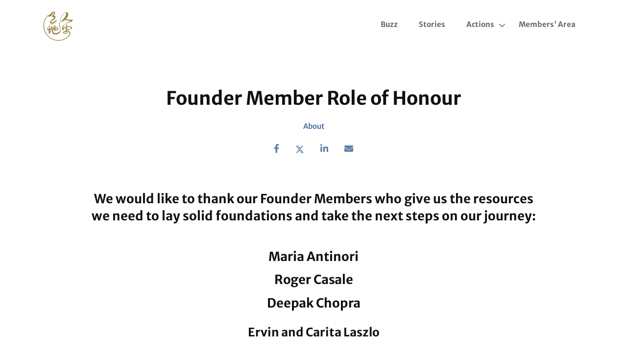

--- FILE ---
content_type: text/html; charset=UTF-8
request_url: https://worldupshift.org/pages/2fU8log8RhIH2oTQe8TRmu/founder-member-role-of-honour
body_size: 4104
content:

<!DOCTYPE html>
<html lang="en">
<head>
    <base href="https://worldupshift.org" />

    <meta http-equiv="Content-Type" content="text/html; charset=utf-8" />
    <meta name="turbo-cache-control" content="no-cache" />

    <title>Founder Member Role of Honour | World Upshift Forum</title>

            <link href="https://fonts.citipo.com/Merriweather%20Sans/fontface.css" rel="stylesheet" crossorigin="anonymous" />
            <link href="https://fonts.citipo.com/Merriweather%20Sans/fontface.css" rel="stylesheet" crossorigin="anonymous" />
    
    <link rel="stylesheet" href="https://console.citipo.com/theme/d05269ce-1a52-431e-8df7-5b9f282ee6de.css?b=4085113803&amp;v=454c018d47d8e4a18de497e6b749a4e5" />
    <link rel="stylesheet" href="/icons/css/all.min.css?v5" />
    <link rel="stylesheet" href="/build/app.c3695914.css">

    <script defer src="https://ca.worldupshift.org/projects/bundle.ab772579.js"
            data-project="6L649XHnYjMcK3zUzGLtLq"
            data-stats-api="https://ca.worldupshift.org/projects/event"></script>
    <script src="/build/app.76fe634b.js" defer></script>
    <script src="/build/ejs.b10fb3a2.js" defer></script>
    <script src="https://challenges.cloudflare.com/turnstile/v0/api.js" async defer></script>

        <script src="/build/turbo.35d246e7.js" defer></script>
    
    <meta http-equiv="X-UA-Compatible" content="IE=edge" />
    <meta name="msapplication-tap-highlight" content="no" />
    <meta name="viewport" content="width=device-width, initial-scale=1, shrink-to-fit=no">
    <meta name="referrer" content="origin" />
    
    <link rel="canonical" href="https://worldupshift.org/pages/2fU8log8RhIH2oTQe8TRmu/founder-member-role-of-honour" />
    <meta name="description" content="" />

            <link rel="apple-touch-icon" sizes="256x256" href="https://content.citipo.com/serve/d05269ce-1a52-431e-8df7-5b9f282ee6de/project-icon/3863ba6f-e9d6-489f-893b-835ce4c1795f.png">
        <link rel="icon" href="https://content.citipo.com/serve/d05269ce-1a52-431e-8df7-5b9f282ee6de/project-icon/3863ba6f-e9d6-489f-893b-835ce4c1795f.png?t=favicon">
    
    <meta name="msapplication-TileColor" content="#0F345C">
    <meta name="theme-color" content="#0F345C">

    <meta property="og:type" content="website" />
    <meta property="og:url" content="https://worldupshift.org/pages/2fU8log8RhIH2oTQe8TRmu/founder-member-role-of-honour" />
    <meta property="og:title" content="Founder Member Role of Honour | World Upshift Forum" />
    <meta property="og:description" content="" />
    <meta property="og:image" content="https://content.citipo.com/serve/d05269ce-1a52-431e-8df7-5b9f282ee6de/project-sharer/2e310c99-26fa-4671-bab7-af34ca37abae.png" />
    <meta property="og:image:width" content="1200" />
    <meta property="og:image:height" content="630" />

    <meta name="twitter:card" content="summary_large_image" />
    <meta name="twitter:title" content="Founder Member Role of Honour | World Upshift Forum" />
    <meta name="twitter:description" content="" />
    <meta name="twitter:image" content="https://content.citipo.com/serve/d05269ce-1a52-431e-8df7-5b9f282ee6de/project-sharer/2e310c99-26fa-4671-bab7-af34ca37abae.png" />

    <link rel="alternate" type="application/rss+xml" title="Stories" href="https://worldupshift.org/rss.xml" />

    <script>
        UPLOADCARE_LOCALE = document.documentElement.lang;
        UPLOADCARE_SYSTEM_DIALOG = true;
        UPLOADCARE_CLEARABLE = true;
        UPLOADCARE_DO_NOT_STORE = false;
    </script>
                
        <script defer src="https://ca.worldupshift.org/theme/d05269ce-1a52-431e-8df7-5b9f282ee6de.js?v=454c018d47d8e4a18de497e6b749a4e5" data-project="6L649XHnYjMcK3zUzGLtLq"></script>
    <script defer async src="https://scripts.qomon.org/forms/v1/setup.js"></script>
</head>
<body class="body-pages-view"
      data-animate-links="0"
      data-current-url="https://worldupshift.org/pages/2fU8log8RhIH2oTQe8TRmu/founder-member-role-of-honour">
        
                
            <header class="header">
    <div class="header-layer">
        <div class="header-view" data-controller="mobile-menu">
            <div class="row align-items-center">

                                <div class="col-9 col-lg-auto">
                    <a href="https://worldupshift.org/" data-turbo="optional">
                                                    <img src="https://content.citipo.com/serve/d05269ce-1a52-431e-8df7-5b9f282ee6de/project-logo/439b699d-ea01-49ce-a77e-59a9ef1c6422.png"
                                 class="header-logo header-logo-dark" />

                            <img src="https://content.citipo.com/serve/d05269ce-1a52-431e-8df7-5b9f282ee6de/project-logo/ce2bfbf5-fb53-4924-bcda-01431b80f02c.png"
                                 class="header-logo header-logo-white" />
                                            </a>
                </div>

                                <div class="d-block d-lg-none col-3 text-right">
                    <button type="button" class="btn btn-link header-mobile-button"
                            data-mobile-menu-target="button">
                        <svg aria-hidden="true" focusable="false" role="img"
                             xmlns="http://www.w3.org/2000/svg" viewBox="0 0 448 512">
                            <path fill="currentColor"
                                  d="M436 124H12c-6.627 0-12-5.373-12-12V80c0-6.627 5.373-12 12-12h424c6.627 0 12 5.373 12 12v32c0 6.627-5.373 12-12 12zm0 160H12c-6.627 0-12-5.373-12-12v-32c0-6.627 5.373-12 12-12h424c6.627 0 12 5.373 12 12v32c0 6.627-5.373 12-12 12zm0 160H12c-6.627 0-12-5.373-12-12v-32c0-6.627 5.373-12 12-12h424c6.627 0 12 5.373 12 12v32c0 6.627-5.373 12-12 12z"></path>
                        </svg>
                    </button>
                </div>

                                <div class="d-none d-lg-block col-lg-auto ml-lg-auto text-right">
                    <nav class="menu">
                        <ul class="header-menu"
                            data-controller="menu"
                            data-cookie="citipo_auth_token">
                                                            <li>
                                    <div class="header-menu-label">
                                        <a href="events" data-turbo="optional"
                                           >
                                            Buzz
                                        </a>

                                                                            </div>

                                                                    </li>
                                                            <li>
                                    <div class="header-menu-label">
                                        <a href="posts" data-turbo="optional"
                                           >
                                            Stories
                                        </a>

                                                                            </div>

                                                                    </li>
                                                            <li>
                                    <div class="header-menu-label">
                                        <a href="/" data-turbo="optional"
                                           >
                                            Actions
                                        </a>

                                                                                    <i class="fal fa-angle-down"></i>
                                                                            </div>

                                                                            <div class="header-menu-submenu">
                                            <ul>
                                                                                                    <li>
                                                        <a href="/pages/4xBWmNd8XZi1FPGPuPnkmr/be-a-hummingbird" data-turbo="optional"
                                                           >
                                                            Be a Hummingbird
                                                        </a>
                                                    </li>
                                                                                                    <li>
                                                        <a href="/pages/4rucfSuuuQUSDhTC28UtAN/join-our-call-from-ananda-assisi-for-worldwide-meditation-for-peace" data-turbo="optional"
                                                           >
                                                            Join our call for peace
                                                        </a>
                                                    </li>
                                                                                            </ul>
                                        </div>
                                                                    </li>
                            
                                                            <li data-target="menu.anonymous">
                                    <div class="header-menu-label">
                                        <a href="https://worldupshift.org/members/login" data-turbo="optional">
                                            Members&#039; Area
                                        </a>
                                    </div>
                                </li>

                                <li class="mb-2 mb-lg-0" style="display: none" data-target="menu.loggedin">
                                    <div class="header-menu-label">
                                        <a href="https://worldupshift.org/members/area/dashboard" data-turbo="optional">
                                            <span data-target="menu.fullname">Members&#039; Area</span>
                                        </a>
                                        <i class="fal fa-angle-down"></i>
                                    </div>

                                    <div class="header-menu-submenu text-left">
                                        <ul>
                                            <li>
                                                <a href="https://worldupshift.org/members/area/dashboard" data-turbo="optional">
                                                    Members&#039; Area
                                                </a>
                                            </li>
                                            <li>
                                                <a href="https://worldupshift.org/members/area/account" data-turbo="optional">
                                                    My account
                                                </a>
                                            </li>
                                            <li>
                                                <a href="https://worldupshift.org/members/logout" data-turbo="optional">
                                                    Log out
                                                </a>
                                            </li>
                                        </ul>
                                    </div>
                                </li>
                                                    </ul>
                    </nav>
                </div>

                                <div class="d-lg-none col-12" style="display: none;"
                     data-mobile-menu-target="menu">
                    <nav class="menu">
                        <ul class="header-mobile">
                                                            <li>
                                    <a href="events" data-turbo="optional"
                                       >
                                        Buzz
                                    </a>

                                                                    </li>
                                                            <li>
                                    <a href="posts" data-turbo="optional"
                                       >
                                        Stories
                                    </a>

                                                                    </li>
                                                            <li>
                                    <a href="/" data-turbo="optional"
                                       >
                                        Actions
                                    </a>

                                                                            <div class="header-mobile-submenu">
                                            <ul>
                                                                                                    <li>
                                                        <a href="/pages/4xBWmNd8XZi1FPGPuPnkmr/be-a-hummingbird" data-turbo="optional"
                                                           >
                                                            Be a Hummingbird
                                                        </a>
                                                    </li>
                                                                                                    <li>
                                                        <a href="/pages/4rucfSuuuQUSDhTC28UtAN/join-our-call-from-ananda-assisi-for-worldwide-meditation-for-peace" data-turbo="optional"
                                                           >
                                                            Join our call for peace
                                                        </a>
                                                    </li>
                                                                                            </ul>
                                        </div>
                                                                    </li>
                                                    </ul>
                    </nav>
                </div>
            </div>
        </div>
    </div>
</header>
    

<main>
        <div data-controller="citipo-contentview"
         data-citipo-contentview-type-value="page"
         data-citipo-contentview-id-value="2fU8log8RhIH2oTQe8TRmu"></div>

    
                    
        
    
            <div class="content">
    <div class="content-splash" data-aos="fade-up" data-aos-duration="600">
        
        
        <h1 class="content-splash-title">
            Founder Member Role of Honour
        </h1>

                    <div class="content-splash-metadata">
                
                                    <div class="content-splash-metadata-categories">
                                                    <a href="1" data-turbo="optional">About</a>
                                            </div>
                            </div>
        
                    <div class="content-splash-social-sharers">
                <div class="social-sharers">
            <a href="https://www.facebook.com/sharer/sharer.php?u=https%3A%2F%2Fworldupshift.org%2Fpages%2F2fU8log8RhIH2oTQe8TRmu%2Ffounder-member-role-of-honour"
           title="Share on Facebook" target="_blank" rel="noreferrer noopener">
            <i class="fab fa-facebook-f"></i>
        </a>
    
            <a href="https://twitter.com/intent/tweet?text=https://worldupshift.org/pages/2fU8log8RhIH2oTQe8TRmu/founder-member-role-of-honour"
           title="Share on X" target="_blank" rel="noreferrer noopener">
            <svg xmlns="http://www.w3.org/2000/svg" viewBox="0 0 512 512"><!--!Font Awesome Free 6.5.1 by @fontawesome - https://fontawesome.com License - https://fontawesome.com/license/free Copyright 2024 Fonticons, Inc.--><path d="M389.2 48h70.6L305.6 224.2 487 464H345L233.7 318.6 106.5 464H35.8L200.7 275.5 26.8 48H172.4L272.9 180.9 389.2 48zM364.4 421.8h39.1L151.1 88h-42L364.4 421.8z"/></svg>
        </a>
    
    
            <a href="https://www.linkedin.com/shareArticle?mini=true&amp;url=https://worldupshift.org/pages/2fU8log8RhIH2oTQe8TRmu/founder-member-role-of-honour"
           title="Share on LinkedIn" target="_blank" rel="noreferrer noopener">
            <i class="fab fa-linkedin-in"></i>
        </a>
    
    
    
            <a href="mailto:?body=https://worldupshift.org/pages/2fU8log8RhIH2oTQe8TRmu/founder-member-role-of-honour"
           title="Share by e-mail" target="_blank" rel="noreferrer noopener">
            <i class="fas fa-envelope"></i>
        </a>
    </div>

            </div>
        
            </div>

    <div class="content-publication" data-aos="fade-up" data-aos-duration="600">
        <div class="user-content"><div class="row"><div class="col-md-12" style="text-align: center;"><h4>We would like to thank our Founder Members who give us the resources we need to lay solid foundations and take the next steps on our journey:<br><br></h4><h4>Maria Antinori</h4><h4>Roger Casale</h4><h4>Deepak Chopra</h4><h4><p><span style="font-size: 1.5rem; letter-spacing: 0px;">Ervin and Carita Laszlo</span><br></p></h4><h4>Bill and Gayle Gladstone</h4><h4><p><span style="font-size: 1.5rem; letter-spacing: 0px;">Dick Gould</span></p><p><span style="font-size: 1.5rem; letter-spacing: 0px;">&nbsp;Katie Hendricks</span><br></p>Lauren L'Amour</h4><h4><p><span style="font-size: 1.5rem; letter-spacing: 0px;">Larry Kasanoff</span><br></p></h4><h4>Steve and Debbie Machat</h4><h4><p><span style="font-size: 1.5rem; letter-spacing: 0px;">Lady Mohini Kent Noon</span><br></p>Emanuel Kuntzelman</h4><h4>Richard Rogers</h4><h4><p><span style="font-size: 1.5rem; letter-spacing: 0px;">Dr &amp; Master Zhi Gang&nbsp; Sha</span><br></p>Tammy Scarlett</h4><h4><p><span style="font-size: 1.5rem; letter-spacing: 0px;">Jarvis Smith</span><br></p></h4><h4 style="text-align: center;">Lord Andrew Stone</h4><h4 style="text-align: center;">Rulin Xiu.<br></h4><p><br></p><h4>To join as a founder member, please contact:<br><b>roger.casale@worldupshift.org</b></h4><p><br></p></div></div></div>
    </div>

    </div>
    
</main>

    
            <footer class="footer">
    <div class="footer-top">
        <div class="container">
            <div class="row align-items-center justify-content-between">
                <div class="col-lg-auto footer-top-logo">
                    <a href="https://worldupshift.org/" data-turbo="optional">
                                                    <img src="https://content.citipo.com/serve/d05269ce-1a52-431e-8df7-5b9f282ee6de/project-logo/439b699d-ea01-49ce-a77e-59a9ef1c6422.png" class="footer-top-logo-image" />
                                            </a>
                </div>

                <div class="col-lg-auto footer-top-socials">
                    <a href="https://worldupshift.org/rss.xml" target="_blank" rel="noopener noreferrer"
                       title="RSS feed" class="footer-top-socials-rss">
                        <span class="sr-only">RSS feed</span>
                        <i class="fa fa-rss-square"></i>
                    </a>

                    
                                            
                                                                    
                                                    
                            <a href="https://twitter.com/worldupshift" target="_blank" rel="noopener noreferrer"
                               title="Find us on X" class="footer-top-socials-twitter">
                                <span class="sr-only">Find us on X</span>
                                <i class="fa-brands fa-x-twitter"></i>
                            </a>
                                                                    
                                                                    
                                                    
                            <a href="https://www.linkedin.com/groups/9310201/" target="_blank" rel="noopener noreferrer"
                               title="Find us on LinkedIn" class="footer-top-socials-linkedin">
                                <span class="sr-only">Find us on LinkedIn</span>
                                <i class="fab fa-linkedin"></i>
                            </a>
                                                                    
                                                                    
                                                                    
                                                                    
                                                                    
                                                                    
                                                                    
                                                            </div>
            </div>
        </div>
    </div>

    <div class="footer-menu">
        <div class="container">
            <div class="row justify-content-center">
                                    <div class="col-12 col-md-4 col-lg-2 footer-menu-column">
                        <a href="https://worldupshift.org/pages/7dL4Q1l2pxu77dBRtXSesc/about-us" class="footer-menu-column-title" data-turbo="optional"
                           >
                            About
                        </a>

                                            </div>
                                    <div class="col-12 col-md-4 col-lg-2 footer-menu-column">
                        <a href="/trombinoscope" class="footer-menu-column-title" data-turbo="optional"
                           >
                            People
                        </a>

                                            </div>
                                    <div class="col-12 col-md-4 col-lg-2 footer-menu-column">
                        <a href="https://worldupshift.org/pages/1pml3n3CtTMvuVTCj3Cxey/contact-us" class="footer-menu-column-title" data-turbo="optional"
                           >
                            Contact us
                        </a>

                                            </div>
                            </div>
        </div>
    </div>
</footer>
    
    <script defer src="https://static.cloudflareinsights.com/beacon.min.js/vcd15cbe7772f49c399c6a5babf22c1241717689176015" integrity="sha512-ZpsOmlRQV6y907TI0dKBHq9Md29nnaEIPlkf84rnaERnq6zvWvPUqr2ft8M1aS28oN72PdrCzSjY4U6VaAw1EQ==" data-cf-beacon='{"version":"2024.11.0","token":"0abd4c7b142343908ad37e4b483cb3b9","r":1,"server_timing":{"name":{"cfCacheStatus":true,"cfEdge":true,"cfExtPri":true,"cfL4":true,"cfOrigin":true,"cfSpeedBrain":true},"location_startswith":null}}' crossorigin="anonymous"></script>
</body>
</html>


--- FILE ---
content_type: text/css
request_url: https://fonts.citipo.com/Merriweather%20Sans/fontface.css
body_size: -69
content:
@font-face {
    font-family: 'Merriweather Sans';
    font-style: normal;
    font-weight: 300;
    font-display: swap;
    src: url('./light.ttf') format('truetype');
}

@font-face {
    font-family: 'Merriweather Sans';
    font-style: normal;
    font-weight: 400;
    font-display: swap;
    src: url('./regular.ttf') format('truetype');
}

@font-face {
    font-family: 'Merriweather Sans';
    font-style: normal;
    font-weight: 500;
    font-display: swap;
    src: url('./medium.ttf') format('truetype');
}

@font-face {
    font-family: 'Merriweather Sans';
    font-style: normal;
    font-weight: 600;
    font-display: swap;
    src: url('./semibold.ttf') format('truetype');
}

@font-face {
    font-family: 'Merriweather Sans';
    font-style: normal;
    font-weight: 700;
    font-display: swap;
    src: url('./bold.ttf') format('truetype');
}

@font-face {
    font-family: 'Merriweather Sans';
    font-style: normal;
    font-weight: 800;
    font-display: swap;
    src: url('./extra-bold.ttf') format('truetype');
}

@font-face {
    font-family: 'Merriweather Sans';
    font-style: italic;
    font-weight: 300;
    font-display: swap;
    src: url('./light-italic.ttf') format('truetype');
}

@font-face {
    font-family: 'Merriweather Sans';
    font-style: italic;
    font-weight: 400;
    font-display: swap;
    src: url('./italic.ttf') format('truetype');
}

@font-face {
    font-family: 'Merriweather Sans';
    font-style: italic;
    font-weight: 500;
    font-display: swap;
    src: url('./medium-italic.ttf') format('truetype');
}

@font-face {
    font-family: 'Merriweather Sans';
    font-style: italic;
    font-weight: 600;
    font-display: swap;
    src: url('./semibold-italic.ttf') format('truetype');
}

@font-face {
    font-family: 'Merriweather Sans';
    font-style: italic;
    font-weight: 700;
    font-display: swap;
    src: url('./italic-bold.ttf') format('truetype');
}

@font-face {
    font-family: 'Merriweather Sans';
    font-style: italic;
    font-weight: 800;
    font-display: swap;
    src: url('./extra-bold-italic.ttf') format('truetype');
}


--- FILE ---
content_type: text/css; charset=UTF-8
request_url: https://console.citipo.com/theme/d05269ce-1a52-431e-8df7-5b9f282ee6de.css?b=4085113803&v=454c018d47d8e4a18de497e6b749a4e5
body_size: 28974
content:
:root {
    --primary: #0F345C;
    --primary-active: #0c2949;
    --primary-bg: #rgba(15,52,92, 0.15);

    --secondary: #ef6c00;
    --secondary-active: #bf5600;
    --secondary-bg: #rgba(239,108,0, 0.15);

    --third: #2A568E;
    --third-active: #214471;
    --third-bg: #rgba(42,86,142, 0.15);

    --font-title: 'Merriweather Sans';
    --font-text: 'Merriweather Sans';

    --main-image: url('https://content.citipo.com/serve/d05269ce-1a52-431e-8df7-5b9f282ee6de/project-home-main/9cc87536-cc76-4999-bc7f-1c1391cf1cc3.jpg');

        --assets-home-default-jpg: url('https://content.citipo.com/serve/theme-asset/ffb55245-2354-4c9e-94d3-2a7d08a5ec27.jpg');

}

@charset "UTF-8";*,:after,:before{box-sizing:border-box}html{font-family:sans-serif;line-height:1.15;-webkit-text-size-adjust:100%;-webkit-tap-highlight-color:rgba(0,0,0,0)}article,aside,figcaption,figure,footer,header,hgroup,main,nav,section{display:block}body{margin:0;font-family:"Merriweather Sans",Segoe UI,Source Sans Pro,Calibri,Candara,Arial,sans-serif;font-size:.9375rem;font-weight:400;line-height:1.5;color:#111;text-align:left;background-color:#fff}[tabindex="-1"]:focus:not(:focus-visible){outline:0!important}hr{box-sizing:content-box;height:0;overflow:visible}h1,h2,h3,h4,h5,h6{margin-top:0;margin-bottom:.5rem}p{margin-top:0;margin-bottom:1rem}abbr[data-original-title],abbr[title]{text-decoration:underline;text-decoration:underline dotted;cursor:help;border-bottom:0;text-decoration-skip-ink:none}address{font-style:normal;line-height:inherit}address,dl,ol,ul{margin-bottom:1rem}dl,ol,ul{margin-top:0}ol ol,ol ul,ul ol,ul ul{margin-bottom:0}dt{font-weight:700}dd{margin-bottom:.5rem;margin-left:0}blockquote{margin:0 0 1rem}b,strong{font-weight:bolder}small{font-size:80%}sub,sup{position:relative;font-size:75%;line-height:0;vertical-align:baseline}sub{bottom:-.25em}sup{top:-.5em}a{color:#2A568E;text-decoration:none;background-color:transparent}a:hover{color:rgb(75.6636363636,67.8363636364,68.4886363636);text-decoration:underline}a:not([href]):not([class]),a:not([href]):not([class]):hover{color:inherit;text-decoration:none}code,kbd,pre,samp{font-family:SFMono-Regular,Menlo,Monaco,Consolas,Liberation Mono,Courier New,monospace;font-size:1em}pre{margin-top:0;margin-bottom:1rem;overflow:auto;-ms-overflow-style:scrollbar}figure{margin:0 0 1rem}img{border-style:none}img,svg{vertical-align:middle}svg{overflow:hidden}table{border-collapse:collapse}caption{padding-top:.75rem;padding-bottom:.75rem;color:#868e96;text-align:left;caption-side:bottom}th{text-align:inherit;text-align:-webkit-match-parent}label{display:inline-block;margin-bottom:.5rem}button{border-radius:0}button:focus:not(:focus-visible){outline:0}button,input,optgroup,select,textarea{margin:0;font-family:inherit;font-size:inherit;line-height:inherit}button,input{overflow:visible}button,select{text-transform:none}[role=button]{cursor:pointer}select{word-wrap:normal}[type=button],[type=reset],[type=submit],button{-webkit-appearance:button}[type=button]:not(:disabled),[type=reset]:not(:disabled),[type=submit]:not(:disabled),button:not(:disabled){cursor:pointer}[type=button]::-moz-focus-inner,[type=reset]::-moz-focus-inner,[type=submit]::-moz-focus-inner,button::-moz-focus-inner{padding:0;border-style:none}input[type=checkbox],input[type=radio]{box-sizing:border-box;padding:0}textarea{overflow:auto;resize:vertical}fieldset{min-width:0;padding:0;margin:0;border:0}legend{display:block;width:100%;max-width:100%;padding:0;margin-bottom:.5rem;font-size:1.5rem;line-height:inherit;color:inherit;white-space:normal}progress{vertical-align:baseline}[type=number]::-webkit-inner-spin-button,[type=number]::-webkit-outer-spin-button{height:auto}[type=search]{outline-offset:-2px;-webkit-appearance:none}[type=search]::-webkit-search-decoration{-webkit-appearance:none}::-webkit-file-upload-button{font:inherit;-webkit-appearance:button}output{display:inline-block}summary{display:list-item;cursor:pointer}template{display:none}[hidden]{display:none!important}@media print{*,:after,:before{text-shadow:none!important;box-shadow:none!important}a:not(.btn){text-decoration:underline}abbr[title]:after{content:" (" attr(title) ")"}pre{white-space:pre-wrap!important}blockquote,pre{border:1px solid #adb5bd}blockquote,img,pre,tr{page-break-inside:avoid}h2,h3,p{orphans:3;widows:3}h2,h3{page-break-after:avoid}@page{size:a3}.container,body{min-width:992px!important}.navbar{display:none}.badge{border:1px solid #000}.table{border-collapse:collapse!important}.table td,.table th{background-color:#fff!important}.table-bordered td,.table-bordered th{border:1px solid #dee2e6!important}.table-dark{color:inherit}.table-dark tbody+tbody,.table-dark td,.table-dark th,.table-dark thead th{border-color:#dee2e6}.table .thead-dark th{color:inherit;border-color:#dee2e6}}.h1,.h2,.h3,.h4,.h5,.h6,h1,h2,h3,h4,h5,h6{margin-bottom:.5rem;font-family:"Merriweather Sans",-apple-system,BlinkMacSystemFont,Segoe UI,Roboto,Helvetica Neue,Ubuntu,sans-serif;font-weight:700;line-height:1.2}.h1,h1{font-size:2.34375rem}.h2,h2{font-size:1.875rem}.h3,h3{font-size:1.640625rem}.h4,h4{font-size:1.40625rem}.h5,h5{font-size:1.171875rem}.h6,h6{font-size:.9375rem}.lead{font-size:1.171875rem;font-weight:300}.display-1{font-size:6rem}.display-1,.display-2{font-weight:300;line-height:1.2}.display-2{font-size:5.5rem}.display-3{font-size:4.5rem}.display-3,.display-4{font-weight:300;line-height:1.2}.display-4{font-size:3.5rem}hr{margin-top:1rem;margin-bottom:1rem;border:0;border-top:1px solid rgba(0,0,0,.1)}.small,small{font-size:.875em;font-weight:400}.mark,mark{padding:.2em;background-color:#fcf8e3}.list-inline,.list-unstyled{padding-left:0;list-style:none}.list-inline-item{display:inline-block}.list-inline-item:not(:last-child){margin-right:.5rem}.initialism{font-size:90%;text-transform:uppercase}.blockquote{margin-bottom:1rem;font-size:1.171875rem}.blockquote-footer{display:block;font-size:.875em;color:#868e96}.blockquote-footer:before{content:"— "}.alert{position:relative;padding:.75rem 1.25rem;margin-bottom:1rem;border:0 solid transparent}.alert-heading{color:inherit}.alert-link{font-weight:700}.alert-dismissible{padding-right:3.90625rem}.alert-dismissible .close{position:absolute;top:0;right:0;z-index:2;padding:.75rem 1.25rem;color:inherit}.alert-primary{color:rgb(58.24,59.28,54.6);background-color:rgb(226.4,226.8,225);border-color:rgb(214.96,215.52,213)}.alert-primary hr{border-top-color:rgb(202.4290721649,203.1643298969,199.8556701031)}.alert-primary .alert-link{color:rgb(32.1578082192,32.7320547945,30.1479452055)}.alert-secondary{color:rgb(59.8,52.52,51.48);background-color:rgb(227,224.2,223.8);border-color:rgb(215.8,211.88,211.32)}.alert-secondary hr{border-top-color:rgb(203.7391891892,198.6131081081,197.8808108108)}.alert-secondary .alert-link{color:rgb(32.3934579439,28.4499065421,27.8865420561)}.alert-success{color:rgb(24.96,78.52,6.76);background-color:rgb(213.6,234.2,206.6);border-color:rgb(197.04,225.88,187.24)}.alert-success hr{border-top-color:rgb(181.7842196532,218.2152601156,169.4047398844)}.alert-success .alert-link{color:rgb(10.0331707317,31.5626829268,2.7173170732)}.alert-info{color:rgb(79.56,43.68,97.24);background-color:rgb(234.6,220.8,241.4);border-color:rgb(226.44,207.12,235.96)}.alert-info hr{border-top-color:rgb(215.5571548117,188.8752301255,228.7047698745)}.alert-info .alert-link{color:rgb(50.7666420664,27.8718819188,62.0481180812)}.alert-warning{color:rgb(132.6,60.84,12.48);background-color:rgb(255,227.4,208.8);border-color:rgb(255,216.36,190.32)}.alert-warning hr{border-top-color:rgb(255,201.1262337662,164.82)}.alert-warning .alert-link{color:rgb(85.9870967742,39.4529032258,8.0929032258)}.alert-danger{color:rgb(107.12,20.8,23.92);background-color:rgb(245.2,212,213.2);border-color:rgb(241.28,194.8,196.48)}.alert-danger hr{border-top-color:rgb(236.5470454545,174.0329545455,176.2925)}.alert-danger .alert-link{color:rgb(64.4126829268,12.5073170732,14.3834146341)}.alert-light{color:rgb(128.96,129.48,130);background-color:rgb(253.6,253.8,254);border-color:rgb(253.04,253.32,253.6)}.alert-light hr{border-top-color:rgb(238.165,240.57,242.975)}.alert-light .alert-link{color:rgb(103.5492351816,103.98,104.4107648184)}.alert-dark{color:rgb(28.6,30.16,31.2);background-color:rgb(215,215.6,216);border-color:rgb(199,199.84,200.4)}.alert-dark hr{border-top-color:rgb(186.0886075949,187.122278481,187.8113924051)}.alert-dark .alert-link{color:rgb(4.2086956522,4.4382608696,4.5913043478)}.alert-third{color:rgb(60.32,54.08,54.6);background-color:rgb(227.2,224.8,225);border-color:rgb(216.08,212.72,213)}.alert-third hr{border-top-color:rgb(203.8575862069,199.4424137931,199.8103448276)}.alert-third .alert-link{color:rgb(33.4290909091,29.9709090909,30.2590909091)}.alert-error{color:rgb(107.12,20.8,23.92);background-color:rgb(245.2,212,213.2);border-color:rgb(241.28,194.8,196.48)}.alert-error hr{border-top-color:rgb(236.5470454545,174.0329545455,176.2925)}.alert-error .alert-link{color:rgb(64.4126829268,12.5073170732,14.3834146341)}.btn{display:inline-block;font-family:"Merriweather Sans",-apple-system,BlinkMacSystemFont,Segoe UI,Roboto,Helvetica Neue,Ubuntu,sans-serif;font-weight:700;color:#111;text-align:center;vertical-align:middle;user-select:none;background-color:transparent;border:1px solid transparent;padding:.375rem .75rem;font-size:.9375rem;line-height:1.5;border-radius:0;transition:color .15s ease-in-out,background-color .15s ease-in-out,border-color .15s ease-in-out,box-shadow .15s ease-in-out}@media (prefers-reduced-motion:reduce){.btn{transition:none}}.btn:hover{color:#111;text-decoration:none}.btn.focus,.btn:focus{outline:0;box-shadow:0 0 0 .2rem rgba(112,114,105,.25)}.btn.disabled,.btn:disabled{opacity:.65}.btn:not(:disabled):not(.disabled){cursor:pointer}a.btn.disabled,fieldset:disabled a.btn{pointer-events:none}.btn-primary{color:#fff;background-color:#0F345C;border-color:#0F345C}.btn-primary.focus,.btn-primary:focus,.btn-primary:hover{color:#fff;background-color:rgb(92.4383561644,94.0890410959,86.6609589041);border-color:rgb(85.9178082192,87.4520547945,80.5479452055)}.btn-primary.focus,.btn-primary:focus{box-shadow:0 0 0 .2rem rgba(133.45,135.15,127.5,.5)}.btn-primary.disabled,.btn-primary:disabled{color:#fff;background-color:#0F345C;border-color:#0F345C}.btn-primary:not(:disabled):not(.disabled).active,.btn-primary:not(:disabled):not(.disabled):active,.show>.btn-primary.dropdown-toggle{color:#fff;background-color:rgb(85.9178082192,87.4520547945,80.5479452055);border-color:rgb(79.397260274,80.8150684932,74.4349315068)}.btn-primary:not(:disabled):not(.disabled).active:focus,.btn-primary:not(:disabled):not(.disabled):active:focus,.show>.btn-primary.dropdown-toggle:focus{box-shadow:0 0 0 .2rem rgba(133.45,135.15,127.5,.5)}.btn-secondary{color:#fff;background-color:#ef6c00;border-color:#ef6c00}.btn-secondary.focus,.btn-secondary:focus,.btn-secondary:hover{color:#fff;background-color:rgb(94.4450934579,82.9474299065,81.3049065421);border-color:rgb(87.5934579439,76.9299065421,75.4065420561)}.btn-secondary.focus,.btn-secondary:focus{box-shadow:0 0 0 .2rem rgba(136,124.1,122.4,.5)}.btn-secondary.disabled,.btn-secondary:disabled{color:#fff;background-color:#ef6c00;border-color:#ef6c00}.btn-secondary:not(:disabled):not(.disabled).active,.btn-secondary:not(:disabled):not(.disabled):active,.show>.btn-secondary.dropdown-toggle{color:#fff;background-color:rgb(87.5934579439,76.9299065421,75.4065420561);border-color:rgb(80.7418224299,70.9123831776,69.5081775701)}.btn-secondary:not(:disabled):not(.disabled).active:focus,.btn-secondary:not(:disabled):not(.disabled):active:focus,.show>.btn-secondary.dropdown-toggle:focus{box-shadow:0 0 0 .2rem rgba(136,124.1,122.4,.5)}.btn-success{color:#fff;background-color:#30970d;border-color:#30970d}.btn-success.focus,.btn-success:focus,.btn-success:hover{color:#fff;background-color:rgb(36.8048780488,115.7820121951,9.9679878049);border-color:rgb(33.0731707317,104.0426829268,8.9573170732)}.btn-success.focus,.btn-success:focus{box-shadow:0 0 0 .2rem rgba(79.05,166.6,49.3,.5)}.btn-success.disabled,.btn-success:disabled{color:#fff;background-color:#30970d;border-color:#30970d}.btn-success:not(:disabled):not(.disabled).active,.btn-success:not(:disabled):not(.disabled):active,.show>.btn-success.dropdown-toggle{color:#fff;background-color:rgb(33.0731707317,104.0426829268,8.9573170732);border-color:rgb(29.3414634146,92.3033536585,7.9466463415)}.btn-success:not(:disabled):not(.disabled).active:focus,.btn-success:not(:disabled):not(.disabled):active:focus,.show>.btn-success.dropdown-toggle:focus{box-shadow:0 0 0 .2rem rgba(79.05,166.6,49.3,.5)}.btn-info{color:#fff;background-color:#9954bb;border-color:#9954bb}.btn-info.focus,.btn-info:focus,.btn-info:hover{color:#fff;background-color:rgb(133.4173640167,66.2217573222,166.5282426778);border-color:rgb(126.1087866109,62.5941422594,157.4058577406)}.btn-info.focus,.btn-info:focus{box-shadow:0 0 0 .2rem rgba(168.3,109.65,197.2,.5)}.btn-info.disabled,.btn-info:disabled{color:#fff;background-color:#9954bb;border-color:#9954bb}.btn-info:not(:disabled):not(.disabled).active,.btn-info:not(:disabled):not(.disabled):active,.show>.btn-info.dropdown-toggle{color:#fff;background-color:rgb(126.1087866109,62.5941422594,157.4058577406);border-color:rgb(118.800209205,58.9665271967,148.2834728033)}.btn-info:not(:disabled):not(.disabled).active:focus,.btn-info:not(:disabled):not(.disabled):active:focus,.show>.btn-info.dropdown-toggle:focus{box-shadow:0 0 0 .2rem rgba(168.3,109.65,197.2,.5)}.btn-warning{color:#fff;background-color:#ff7518;border-color:#ff7518}.btn-warning.focus,.btn-warning:focus,.btn-warning:hover{color:#fff;background-color:rgb(240.75,96.9253246753,0);border-color:rgb(228,91.7922077922,0)}.btn-warning.focus,.btn-warning:focus{box-shadow:0 0 0 .2rem rgba(255,137.7,58.65,.5)}.btn-warning.disabled,.btn-warning:disabled{color:#fff;background-color:#ff7518;border-color:#ff7518}.btn-warning:not(:disabled):not(.disabled).active,.btn-warning:not(:disabled):not(.disabled):active,.show>.btn-warning.dropdown-toggle{color:#fff;background-color:rgb(228,91.7922077922,0);border-color:rgb(215.25,86.6590909091,0)}.btn-warning:not(:disabled):not(.disabled).active:focus,.btn-warning:not(:disabled):not(.disabled):active:focus,.show>.btn-warning.dropdown-toggle:focus{box-shadow:0 0 0 .2rem rgba(255,137.7,58.65,.5)}.btn-danger{color:#fff;background-color:#ce282e;border-color:#ce282e}.btn-danger.focus,.btn-danger:focus,.btn-danger:hover{color:#fff;background-color:rgb(173.9695121951,33.7804878049,38.8475609756);border-color:rgb(163.2926829268,31.7073170732,36.4634146341)}.btn-danger.focus,.btn-danger:focus{box-shadow:0 0 0 .2rem rgba(213.35,72.25,77.35,.5)}.btn-danger.disabled,.btn-danger:disabled{color:#fff;background-color:#ce282e;border-color:#ce282e}.btn-danger:not(:disabled):not(.disabled).active,.btn-danger:not(:disabled):not(.disabled):active,.show>.btn-danger.dropdown-toggle{color:#fff;background-color:rgb(163.2926829268,31.7073170732,36.4634146341);border-color:rgb(152.6158536585,29.6341463415,34.0792682927)}.btn-danger:not(:disabled):not(.disabled).active:focus,.btn-danger:not(:disabled):not(.disabled):active:focus,.show>.btn-danger.dropdown-toggle:focus{box-shadow:0 0 0 .2rem rgba(213.35,72.25,77.35,.5)}.btn-light{color:#212529;background-color:#f8f9fa;border-color:#f8f9fa}.btn-light.focus,.btn-light:focus,.btn-light:hover{color:#212529;background-color:rgb(225.6875,229.875,234.0625);border-color:rgb(218.25,223.5,228.75)}.btn-light.focus,.btn-light:focus{box-shadow:0 0 0 .2rem rgba(215.75,217.2,218.65,.5)}.btn-light.disabled,.btn-light:disabled{color:#212529;background-color:#f8f9fa;border-color:#f8f9fa}.btn-light:not(:disabled):not(.disabled).active,.btn-light:not(:disabled):not(.disabled):active,.show>.btn-light.dropdown-toggle{color:#212529;background-color:rgb(218.25,223.5,228.75);border-color:rgb(210.8125,217.125,223.4375)}.btn-light:not(:disabled):not(.disabled).active:focus,.btn-light:not(:disabled):not(.disabled):active:focus,.show>.btn-light.dropdown-toggle:focus{box-shadow:0 0 0 .2rem rgba(215.75,217.2,218.65,.5)}.btn-dark{color:#fff;background-color:#373a3c;border-color:#373a3c}.btn-dark.focus,.btn-dark:focus,.btn-dark:hover{color:#fff;background-color:rgb(36.7065217391,38.7086956522,40.0434782609);border-color:rgb(30.6086956522,32.2782608696,33.3913043478)}.btn-dark.focus,.btn-dark:focus{box-shadow:0 0 0 .2rem rgba(85,87.55,89.25,.5)}.btn-dark.disabled,.btn-dark:disabled{color:#fff;background-color:#373a3c;border-color:#373a3c}.btn-dark:not(:disabled):not(.disabled).active,.btn-dark:not(:disabled):not(.disabled):active,.show>.btn-dark.dropdown-toggle{color:#fff;background-color:rgb(30.6086956522,32.2782608696,33.3913043478);border-color:rgb(24.5108695652,25.847826087,26.7391304348)}.btn-dark:not(:disabled):not(.disabled).active:focus,.btn-dark:not(:disabled):not(.disabled):active:focus,.show>.btn-dark.dropdown-toggle:focus{box-shadow:0 0 0 .2rem rgba(85,87.55,89.25,.5)}.btn-third{color:#fff;background-color:#2A568E;border-color:#2A568E}.btn-third.focus,.btn-third:focus,.btn-third:hover{color:#fff;background-color:rgb(95.8318181818,85.9181818182,86.7443181818);border-color:rgb(89.1090909091,79.8909090909,80.6590909091)}.btn-third.focus,.btn-third:focus{box-shadow:0 0 0 .2rem rgba(136.85,126.65,127.5,.5)}.btn-third.disabled,.btn-third:disabled{color:#fff;background-color:#2A568E;border-color:#2A568E}.btn-third:not(:disabled):not(.disabled).active,.btn-third:not(:disabled):not(.disabled):active,.show>.btn-third.dropdown-toggle{color:#fff;background-color:rgb(89.1090909091,79.8909090909,80.6590909091);border-color:rgb(82.3863636364,73.8636363636,74.5738636364)}.btn-third:not(:disabled):not(.disabled).active:focus,.btn-third:not(:disabled):not(.disabled):active:focus,.show>.btn-third.dropdown-toggle:focus{box-shadow:0 0 0 .2rem rgba(136.85,126.65,127.5,.5)}.btn-error{color:#fff;background-color:#ce282e;border-color:#ce282e}.btn-error.focus,.btn-error:focus,.btn-error:hover{color:#fff;background-color:rgb(173.9695121951,33.7804878049,38.8475609756);border-color:rgb(163.2926829268,31.7073170732,36.4634146341)}.btn-error.focus,.btn-error:focus{box-shadow:0 0 0 .2rem rgba(213.35,72.25,77.35,.5)}.btn-error.disabled,.btn-error:disabled{color:#fff;background-color:#ce282e;border-color:#ce282e}.btn-error:not(:disabled):not(.disabled).active,.btn-error:not(:disabled):not(.disabled):active,.show>.btn-error.dropdown-toggle{color:#fff;background-color:rgb(163.2926829268,31.7073170732,36.4634146341);border-color:rgb(152.6158536585,29.6341463415,34.0792682927)}.btn-error:not(:disabled):not(.disabled).active:focus,.btn-error:not(:disabled):not(.disabled):active:focus,.show>.btn-error.dropdown-toggle:focus{box-shadow:0 0 0 .2rem rgba(213.35,72.25,77.35,.5)}.btn-outline-primary{color:#0F345C;border-color:#0F345C}.btn-outline-primary:hover{color:#fff;background-color:#0F345C;border-color:#0F345C}.btn-outline-primary.focus,.btn-outline-primary:focus{box-shadow:0 0 0 .2rem rgba(112,114,105,.5)}.btn-outline-primary.disabled,.btn-outline-primary:disabled{color:#0F345C;background-color:transparent}.btn-outline-primary:not(:disabled):not(.disabled).active,.btn-outline-primary:not(:disabled):not(.disabled):active,.show>.btn-outline-primary.dropdown-toggle{color:#fff;background-color:#0F345C;border-color:#0F345C}.btn-outline-primary:not(:disabled):not(.disabled).active:focus,.btn-outline-primary:not(:disabled):not(.disabled):active:focus,.show>.btn-outline-primary.dropdown-toggle:focus{box-shadow:0 0 0 .2rem rgba(112,114,105,.5)}.btn-outline-secondary{color:#ef6c00;border-color:#ef6c00}.btn-outline-secondary:hover{color:#fff;background-color:#ef6c00;border-color:#ef6c00}.btn-outline-secondary.focus,.btn-outline-secondary:focus{box-shadow:0 0 0 .2rem rgba(115,101,99,.5)}.btn-outline-secondary.disabled,.btn-outline-secondary:disabled{color:#ef6c00;background-color:transparent}.btn-outline-secondary:not(:disabled):not(.disabled).active,.btn-outline-secondary:not(:disabled):not(.disabled):active,.show>.btn-outline-secondary.dropdown-toggle{color:#fff;background-color:#ef6c00;border-color:#ef6c00}.btn-outline-secondary:not(:disabled):not(.disabled).active:focus,.btn-outline-secondary:not(:disabled):not(.disabled):active:focus,.show>.btn-outline-secondary.dropdown-toggle:focus{box-shadow:0 0 0 .2rem rgba(115,101,99,.5)}.btn-outline-success{color:#30970d;border-color:#30970d}.btn-outline-success:hover{color:#fff;background-color:#30970d;border-color:#30970d}.btn-outline-success.focus,.btn-outline-success:focus{box-shadow:0 0 0 .2rem rgba(48,151,13,.5)}.btn-outline-success.disabled,.btn-outline-success:disabled{color:#30970d;background-color:transparent}.btn-outline-success:not(:disabled):not(.disabled).active,.btn-outline-success:not(:disabled):not(.disabled):active,.show>.btn-outline-success.dropdown-toggle{color:#fff;background-color:#30970d;border-color:#30970d}.btn-outline-success:not(:disabled):not(.disabled).active:focus,.btn-outline-success:not(:disabled):not(.disabled):active:focus,.show>.btn-outline-success.dropdown-toggle:focus{box-shadow:0 0 0 .2rem rgba(48,151,13,.5)}.btn-outline-info{color:#9954bb;border-color:#9954bb}.btn-outline-info:hover{color:#fff;background-color:#9954bb;border-color:#9954bb}.btn-outline-info.focus,.btn-outline-info:focus{box-shadow:0 0 0 .2rem rgba(153,84,187,.5)}.btn-outline-info.disabled,.btn-outline-info:disabled{color:#9954bb;background-color:transparent}.btn-outline-info:not(:disabled):not(.disabled).active,.btn-outline-info:not(:disabled):not(.disabled):active,.show>.btn-outline-info.dropdown-toggle{color:#fff;background-color:#9954bb;border-color:#9954bb}.btn-outline-info:not(:disabled):not(.disabled).active:focus,.btn-outline-info:not(:disabled):not(.disabled):active:focus,.show>.btn-outline-info.dropdown-toggle:focus{box-shadow:0 0 0 .2rem rgba(153,84,187,.5)}.btn-outline-warning{color:#ff7518;border-color:#ff7518}.btn-outline-warning:hover{color:#fff;background-color:#ff7518;border-color:#ff7518}.btn-outline-warning.focus,.btn-outline-warning:focus{box-shadow:0 0 0 .2rem rgba(255,117,24,.5)}.btn-outline-warning.disabled,.btn-outline-warning:disabled{color:#ff7518;background-color:transparent}.btn-outline-warning:not(:disabled):not(.disabled).active,.btn-outline-warning:not(:disabled):not(.disabled):active,.show>.btn-outline-warning.dropdown-toggle{color:#fff;background-color:#ff7518;border-color:#ff7518}.btn-outline-warning:not(:disabled):not(.disabled).active:focus,.btn-outline-warning:not(:disabled):not(.disabled):active:focus,.show>.btn-outline-warning.dropdown-toggle:focus{box-shadow:0 0 0 .2rem rgba(255,117,24,.5)}.btn-outline-danger{color:#ce282e;border-color:#ce282e}.btn-outline-danger:hover{color:#fff;background-color:#ce282e;border-color:#ce282e}.btn-outline-danger.focus,.btn-outline-danger:focus{box-shadow:0 0 0 .2rem rgba(206,40,46,.5)}.btn-outline-danger.disabled,.btn-outline-danger:disabled{color:#ce282e;background-color:transparent}.btn-outline-danger:not(:disabled):not(.disabled).active,.btn-outline-danger:not(:disabled):not(.disabled):active,.show>.btn-outline-danger.dropdown-toggle{color:#fff;background-color:#ce282e;border-color:#ce282e}.btn-outline-danger:not(:disabled):not(.disabled).active:focus,.btn-outline-danger:not(:disabled):not(.disabled):active:focus,.show>.btn-outline-danger.dropdown-toggle:focus{box-shadow:0 0 0 .2rem rgba(206,40,46,.5)}.btn-outline-light{color:#f8f9fa;border-color:#f8f9fa}.btn-outline-light:hover{color:#212529;background-color:#f8f9fa;border-color:#f8f9fa}.btn-outline-light.focus,.btn-outline-light:focus{box-shadow:0 0 0 .2rem rgba(248,249,250,.5)}.btn-outline-light.disabled,.btn-outline-light:disabled{color:#f8f9fa;background-color:transparent}.btn-outline-light:not(:disabled):not(.disabled).active,.btn-outline-light:not(:disabled):not(.disabled):active,.show>.btn-outline-light.dropdown-toggle{color:#212529;background-color:#f8f9fa;border-color:#f8f9fa}.btn-outline-light:not(:disabled):not(.disabled).active:focus,.btn-outline-light:not(:disabled):not(.disabled):active:focus,.show>.btn-outline-light.dropdown-toggle:focus{box-shadow:0 0 0 .2rem rgba(248,249,250,.5)}.btn-outline-dark{color:#373a3c;border-color:#373a3c}.btn-outline-dark:hover{color:#fff;background-color:#373a3c;border-color:#373a3c}.btn-outline-dark.focus,.btn-outline-dark:focus{box-shadow:0 0 0 .2rem rgba(55,58,60,.5)}.btn-outline-dark.disabled,.btn-outline-dark:disabled{color:#373a3c;background-color:transparent}.btn-outline-dark:not(:disabled):not(.disabled).active,.btn-outline-dark:not(:disabled):not(.disabled):active,.show>.btn-outline-dark.dropdown-toggle{color:#fff;background-color:#373a3c;border-color:#373a3c}.btn-outline-dark:not(:disabled):not(.disabled).active:focus,.btn-outline-dark:not(:disabled):not(.disabled):active:focus,.show>.btn-outline-dark.dropdown-toggle:focus{box-shadow:0 0 0 .2rem rgba(55,58,60,.5)}.btn-outline-third{color:#2A568E;border-color:#2A568E}.btn-outline-third:hover{color:#fff;background-color:#2A568E;border-color:#2A568E}.btn-outline-third.focus,.btn-outline-third:focus{box-shadow:0 0 0 .2rem rgba(116,104,105,.5)}.btn-outline-third.disabled,.btn-outline-third:disabled{color:#2A568E;background-color:transparent}.btn-outline-third:not(:disabled):not(.disabled).active,.btn-outline-third:not(:disabled):not(.disabled):active,.show>.btn-outline-third.dropdown-toggle{color:#fff;background-color:#2A568E;border-color:#2A568E}.btn-outline-third:not(:disabled):not(.disabled).active:focus,.btn-outline-third:not(:disabled):not(.disabled):active:focus,.show>.btn-outline-third.dropdown-toggle:focus{box-shadow:0 0 0 .2rem rgba(116,104,105,.5)}.btn-outline-error{color:#ce282e;border-color:#ce282e}.btn-outline-error:hover{color:#fff;background-color:#ce282e;border-color:#ce282e}.btn-outline-error.focus,.btn-outline-error:focus{box-shadow:0 0 0 .2rem rgba(206,40,46,.5)}.btn-outline-error.disabled,.btn-outline-error:disabled{color:#ce282e;background-color:transparent}.btn-outline-error:not(:disabled):not(.disabled).active,.btn-outline-error:not(:disabled):not(.disabled):active,.show>.btn-outline-error.dropdown-toggle{color:#fff;background-color:#ce282e;border-color:#ce282e}.btn-outline-error:not(:disabled):not(.disabled).active:focus,.btn-outline-error:not(:disabled):not(.disabled):active:focus,.show>.btn-outline-error.dropdown-toggle:focus{box-shadow:0 0 0 .2rem rgba(206,40,46,.5)}.btn-link{font-weight:400;color:#2A568E;text-decoration:none}.btn-link:hover{color:rgb(75.6636363636,67.8363636364,68.4886363636)}.btn-link.focus,.btn-link:focus,.btn-link:hover{text-decoration:underline}.btn-link.disabled,.btn-link:disabled{color:#868e96;pointer-events:none}.btn-lg{padding:.5rem 1rem;font-size:1.171875rem}.btn-lg,.btn-sm{line-height:1.5;border-radius:0}.btn-sm{padding:.25rem .5rem;font-size:.8203125rem}.btn-block{display:block;width:100%}.btn-block+.btn-block{margin-top:.5rem}input[type=button].btn-block,input[type=reset].btn-block,input[type=submit].btn-block{width:100%}.img-fluid,.img-thumbnail{max-width:100%;height:auto}.img-thumbnail{padding:.25rem;background-color:#fff;border:1px solid #dee2e6}.figure{display:inline-block}.figure-img{margin-bottom:.5rem;line-height:1}.figure-caption{font-size:90%;color:#868e96}code{font-size:87.5%;color:#e83e8c;word-wrap:break-word}a>code{color:inherit}kbd{padding:.2rem .4rem;font-size:87.5%;color:#fff;background-color:#212529}kbd kbd{padding:0;font-size:100%;font-weight:700}pre{display:block;font-size:87.5%;color:#212529}pre code{font-size:inherit;color:inherit;word-break:normal}.pre-scrollable{max-height:340px;overflow-y:scroll}.container,.container-fluid,.container-lg,.container-md,.container-sm,.container-xl{width:100%;padding-right:15px;padding-left:15px;margin-right:auto;margin-left:auto}@media (min-width:576px){.container,.container-sm{max-width:540px}}@media (min-width:768px){.container,.container-md,.container-sm{max-width:720px}}@media (min-width:992px){.container,.container-lg,.container-md,.container-sm{max-width:960px}}@media (min-width:1200px){.container,.container-lg,.container-md,.container-sm,.container-xl{max-width:1140px}}.row{display:flex;flex-wrap:wrap;margin-right:-15px;margin-left:-15px}.no-gutters{margin-right:0;margin-left:0}.no-gutters>.col,.no-gutters>[class*=col-]{padding-right:0;padding-left:0}.col,.col-1,.col-2,.col-3,.col-4,.col-5,.col-6,.col-7,.col-8,.col-9,.col-10,.col-11,.col-12,.col-auto,.col-lg,.col-lg-1,.col-lg-2,.col-lg-3,.col-lg-4,.col-lg-5,.col-lg-6,.col-lg-7,.col-lg-8,.col-lg-9,.col-lg-10,.col-lg-11,.col-lg-12,.col-lg-auto,.col-md,.col-md-1,.col-md-2,.col-md-3,.col-md-4,.col-md-5,.col-md-6,.col-md-7,.col-md-8,.col-md-9,.col-md-10,.col-md-11,.col-md-12,.col-md-auto,.col-sm,.col-sm-1,.col-sm-2,.col-sm-3,.col-sm-4,.col-sm-5,.col-sm-6,.col-sm-7,.col-sm-8,.col-sm-9,.col-sm-10,.col-sm-11,.col-sm-12,.col-sm-auto,.col-xl,.col-xl-1,.col-xl-2,.col-xl-3,.col-xl-4,.col-xl-5,.col-xl-6,.col-xl-7,.col-xl-8,.col-xl-9,.col-xl-10,.col-xl-11,.col-xl-12,.col-xl-auto{position:relative;width:100%;padding-right:15px;padding-left:15px}.col{flex-basis:0;flex-grow:1;max-width:100%}.row-cols-1>*{flex:0 0 100%;max-width:100%}.row-cols-2>*{flex:0 0 50%;max-width:50%}.row-cols-3>*{flex:0 0 33.3333333333%;max-width:33.3333333333%}.row-cols-4>*{flex:0 0 25%;max-width:25%}.row-cols-5>*{flex:0 0 20%;max-width:20%}.row-cols-6>*{flex:0 0 16.6666666667%;max-width:16.6666666667%}.col-auto{flex:0 0 auto;width:auto;max-width:100%}.col-1{flex:0 0 8.33333333%;max-width:8.33333333%}.col-2{flex:0 0 16.66666667%;max-width:16.66666667%}.col-3{flex:0 0 25%;max-width:25%}.col-4{flex:0 0 33.33333333%;max-width:33.33333333%}.col-5{flex:0 0 41.66666667%;max-width:41.66666667%}.col-6{flex:0 0 50%;max-width:50%}.col-7{flex:0 0 58.33333333%;max-width:58.33333333%}.col-8{flex:0 0 66.66666667%;max-width:66.66666667%}.col-9{flex:0 0 75%;max-width:75%}.col-10{flex:0 0 83.33333333%;max-width:83.33333333%}.col-11{flex:0 0 91.66666667%;max-width:91.66666667%}.col-12{flex:0 0 100%;max-width:100%}.order-first{order:-1}.order-last{order:13}.order-0{order:0}.order-1{order:1}.order-2{order:2}.order-3{order:3}.order-4{order:4}.order-5{order:5}.order-6{order:6}.order-7{order:7}.order-8{order:8}.order-9{order:9}.order-10{order:10}.order-11{order:11}.order-12{order:12}.offset-1{margin-left:8.33333333%}.offset-2{margin-left:16.66666667%}.offset-3{margin-left:25%}.offset-4{margin-left:33.33333333%}.offset-5{margin-left:41.66666667%}.offset-6{margin-left:50%}.offset-7{margin-left:58.33333333%}.offset-8{margin-left:66.66666667%}.offset-9{margin-left:75%}.offset-10{margin-left:83.33333333%}.offset-11{margin-left:91.66666667%}@media (min-width:576px){.col-sm{flex-basis:0;flex-grow:1;max-width:100%}.row-cols-sm-1>*{flex:0 0 100%;max-width:100%}.row-cols-sm-2>*{flex:0 0 50%;max-width:50%}.row-cols-sm-3>*{flex:0 0 33.3333333333%;max-width:33.3333333333%}.row-cols-sm-4>*{flex:0 0 25%;max-width:25%}.row-cols-sm-5>*{flex:0 0 20%;max-width:20%}.row-cols-sm-6>*{flex:0 0 16.6666666667%;max-width:16.6666666667%}.col-sm-auto{flex:0 0 auto;width:auto;max-width:100%}.col-sm-1{flex:0 0 8.33333333%;max-width:8.33333333%}.col-sm-2{flex:0 0 16.66666667%;max-width:16.66666667%}.col-sm-3{flex:0 0 25%;max-width:25%}.col-sm-4{flex:0 0 33.33333333%;max-width:33.33333333%}.col-sm-5{flex:0 0 41.66666667%;max-width:41.66666667%}.col-sm-6{flex:0 0 50%;max-width:50%}.col-sm-7{flex:0 0 58.33333333%;max-width:58.33333333%}.col-sm-8{flex:0 0 66.66666667%;max-width:66.66666667%}.col-sm-9{flex:0 0 75%;max-width:75%}.col-sm-10{flex:0 0 83.33333333%;max-width:83.33333333%}.col-sm-11{flex:0 0 91.66666667%;max-width:91.66666667%}.col-sm-12{flex:0 0 100%;max-width:100%}.order-sm-first{order:-1}.order-sm-last{order:13}.order-sm-0{order:0}.order-sm-1{order:1}.order-sm-2{order:2}.order-sm-3{order:3}.order-sm-4{order:4}.order-sm-5{order:5}.order-sm-6{order:6}.order-sm-7{order:7}.order-sm-8{order:8}.order-sm-9{order:9}.order-sm-10{order:10}.order-sm-11{order:11}.order-sm-12{order:12}.offset-sm-0{margin-left:0}.offset-sm-1{margin-left:8.33333333%}.offset-sm-2{margin-left:16.66666667%}.offset-sm-3{margin-left:25%}.offset-sm-4{margin-left:33.33333333%}.offset-sm-5{margin-left:41.66666667%}.offset-sm-6{margin-left:50%}.offset-sm-7{margin-left:58.33333333%}.offset-sm-8{margin-left:66.66666667%}.offset-sm-9{margin-left:75%}.offset-sm-10{margin-left:83.33333333%}.offset-sm-11{margin-left:91.66666667%}}@media (min-width:768px){.col-md{flex-basis:0;flex-grow:1;max-width:100%}.row-cols-md-1>*{flex:0 0 100%;max-width:100%}.row-cols-md-2>*{flex:0 0 50%;max-width:50%}.row-cols-md-3>*{flex:0 0 33.3333333333%;max-width:33.3333333333%}.row-cols-md-4>*{flex:0 0 25%;max-width:25%}.row-cols-md-5>*{flex:0 0 20%;max-width:20%}.row-cols-md-6>*{flex:0 0 16.6666666667%;max-width:16.6666666667%}.col-md-auto{flex:0 0 auto;width:auto;max-width:100%}.col-md-1{flex:0 0 8.33333333%;max-width:8.33333333%}.col-md-2{flex:0 0 16.66666667%;max-width:16.66666667%}.col-md-3{flex:0 0 25%;max-width:25%}.col-md-4{flex:0 0 33.33333333%;max-width:33.33333333%}.col-md-5{flex:0 0 41.66666667%;max-width:41.66666667%}.col-md-6{flex:0 0 50%;max-width:50%}.col-md-7{flex:0 0 58.33333333%;max-width:58.33333333%}.col-md-8{flex:0 0 66.66666667%;max-width:66.66666667%}.col-md-9{flex:0 0 75%;max-width:75%}.col-md-10{flex:0 0 83.33333333%;max-width:83.33333333%}.col-md-11{flex:0 0 91.66666667%;max-width:91.66666667%}.col-md-12{flex:0 0 100%;max-width:100%}.order-md-first{order:-1}.order-md-last{order:13}.order-md-0{order:0}.order-md-1{order:1}.order-md-2{order:2}.order-md-3{order:3}.order-md-4{order:4}.order-md-5{order:5}.order-md-6{order:6}.order-md-7{order:7}.order-md-8{order:8}.order-md-9{order:9}.order-md-10{order:10}.order-md-11{order:11}.order-md-12{order:12}.offset-md-0{margin-left:0}.offset-md-1{margin-left:8.33333333%}.offset-md-2{margin-left:16.66666667%}.offset-md-3{margin-left:25%}.offset-md-4{margin-left:33.33333333%}.offset-md-5{margin-left:41.66666667%}.offset-md-6{margin-left:50%}.offset-md-7{margin-left:58.33333333%}.offset-md-8{margin-left:66.66666667%}.offset-md-9{margin-left:75%}.offset-md-10{margin-left:83.33333333%}.offset-md-11{margin-left:91.66666667%}}@media (min-width:992px){.col-lg{flex-basis:0;flex-grow:1;max-width:100%}.row-cols-lg-1>*{flex:0 0 100%;max-width:100%}.row-cols-lg-2>*{flex:0 0 50%;max-width:50%}.row-cols-lg-3>*{flex:0 0 33.3333333333%;max-width:33.3333333333%}.row-cols-lg-4>*{flex:0 0 25%;max-width:25%}.row-cols-lg-5>*{flex:0 0 20%;max-width:20%}.row-cols-lg-6>*{flex:0 0 16.6666666667%;max-width:16.6666666667%}.col-lg-auto{flex:0 0 auto;width:auto;max-width:100%}.col-lg-1{flex:0 0 8.33333333%;max-width:8.33333333%}.col-lg-2{flex:0 0 16.66666667%;max-width:16.66666667%}.col-lg-3{flex:0 0 25%;max-width:25%}.col-lg-4{flex:0 0 33.33333333%;max-width:33.33333333%}.col-lg-5{flex:0 0 41.66666667%;max-width:41.66666667%}.col-lg-6{flex:0 0 50%;max-width:50%}.col-lg-7{flex:0 0 58.33333333%;max-width:58.33333333%}.col-lg-8{flex:0 0 66.66666667%;max-width:66.66666667%}.col-lg-9{flex:0 0 75%;max-width:75%}.col-lg-10{flex:0 0 83.33333333%;max-width:83.33333333%}.col-lg-11{flex:0 0 91.66666667%;max-width:91.66666667%}.col-lg-12{flex:0 0 100%;max-width:100%}.order-lg-first{order:-1}.order-lg-last{order:13}.order-lg-0{order:0}.order-lg-1{order:1}.order-lg-2{order:2}.order-lg-3{order:3}.order-lg-4{order:4}.order-lg-5{order:5}.order-lg-6{order:6}.order-lg-7{order:7}.order-lg-8{order:8}.order-lg-9{order:9}.order-lg-10{order:10}.order-lg-11{order:11}.order-lg-12{order:12}.offset-lg-0{margin-left:0}.offset-lg-1{margin-left:8.33333333%}.offset-lg-2{margin-left:16.66666667%}.offset-lg-3{margin-left:25%}.offset-lg-4{margin-left:33.33333333%}.offset-lg-5{margin-left:41.66666667%}.offset-lg-6{margin-left:50%}.offset-lg-7{margin-left:58.33333333%}.offset-lg-8{margin-left:66.66666667%}.offset-lg-9{margin-left:75%}.offset-lg-10{margin-left:83.33333333%}.offset-lg-11{margin-left:91.66666667%}}@media (min-width:1200px){.col-xl{flex-basis:0;flex-grow:1;max-width:100%}.row-cols-xl-1>*{flex:0 0 100%;max-width:100%}.row-cols-xl-2>*{flex:0 0 50%;max-width:50%}.row-cols-xl-3>*{flex:0 0 33.3333333333%;max-width:33.3333333333%}.row-cols-xl-4>*{flex:0 0 25%;max-width:25%}.row-cols-xl-5>*{flex:0 0 20%;max-width:20%}.row-cols-xl-6>*{flex:0 0 16.6666666667%;max-width:16.6666666667%}.col-xl-auto{flex:0 0 auto;width:auto;max-width:100%}.col-xl-1{flex:0 0 8.33333333%;max-width:8.33333333%}.col-xl-2{flex:0 0 16.66666667%;max-width:16.66666667%}.col-xl-3{flex:0 0 25%;max-width:25%}.col-xl-4{flex:0 0 33.33333333%;max-width:33.33333333%}.col-xl-5{flex:0 0 41.66666667%;max-width:41.66666667%}.col-xl-6{flex:0 0 50%;max-width:50%}.col-xl-7{flex:0 0 58.33333333%;max-width:58.33333333%}.col-xl-8{flex:0 0 66.66666667%;max-width:66.66666667%}.col-xl-9{flex:0 0 75%;max-width:75%}.col-xl-10{flex:0 0 83.33333333%;max-width:83.33333333%}.col-xl-11{flex:0 0 91.66666667%;max-width:91.66666667%}.col-xl-12{flex:0 0 100%;max-width:100%}.order-xl-first{order:-1}.order-xl-last{order:13}.order-xl-0{order:0}.order-xl-1{order:1}.order-xl-2{order:2}.order-xl-3{order:3}.order-xl-4{order:4}.order-xl-5{order:5}.order-xl-6{order:6}.order-xl-7{order:7}.order-xl-8{order:8}.order-xl-9{order:9}.order-xl-10{order:10}.order-xl-11{order:11}.order-xl-12{order:12}.offset-xl-0{margin-left:0}.offset-xl-1{margin-left:8.33333333%}.offset-xl-2{margin-left:16.66666667%}.offset-xl-3{margin-left:25%}.offset-xl-4{margin-left:33.33333333%}.offset-xl-5{margin-left:41.66666667%}.offset-xl-6{margin-left:50%}.offset-xl-7{margin-left:58.33333333%}.offset-xl-8{margin-left:66.66666667%}.offset-xl-9{margin-left:75%}.offset-xl-10{margin-left:83.33333333%}.offset-xl-11{margin-left:91.66666667%}}.table{width:100%;margin-bottom:1rem;color:#111}.table td,.table th{padding:.75rem;vertical-align:top;border-top:1px solid #dee2e6}.table thead th{vertical-align:bottom;border-bottom:2px solid #dee2e6}.table tbody+tbody{border-top:2px solid #dee2e6}.table-sm td,.table-sm th{padding:.3rem}.table-bordered,.table-bordered td,.table-bordered th{border:1px solid #dee2e6}.table-bordered thead td,.table-bordered thead th{border-bottom-width:2px}.table-borderless tbody+tbody,.table-borderless td,.table-borderless th,.table-borderless thead th{border:0}.table-striped tbody tr:nth-of-type(odd){background-color:rgba(0,0,0,.05)}.table-hover tbody tr:hover{color:#111;background-color:rgba(0,0,0,.075)}.table-primary,.table-primary>td,.table-primary>th{background-color:rgb(214.96,215.52,213)}.table-primary tbody+tbody,.table-primary td,.table-primary th,.table-primary thead th{border-color:rgb(180.64,181.68,177)}.table-hover .table-primary:hover,.table-hover .table-primary:hover>td,.table-hover .table-primary:hover>th{background-color:rgb(202.4290721649,203.1643298969,199.8556701031)}.table-secondary,.table-secondary>td,.table-secondary>th{background-color:rgb(215.8,211.88,211.32)}.table-secondary tbody+tbody,.table-secondary td,.table-secondary th,.table-secondary thead th{border-color:rgb(182.2,174.92,173.88)}.table-hover .table-secondary:hover,.table-hover .table-secondary:hover>td,.table-hover .table-secondary:hover>th{background-color:rgb(203.7391891892,198.6131081081,197.8808108108)}.table-success,.table-success>td,.table-success>th{background-color:rgb(197.04,225.88,187.24)}.table-success tbody+tbody,.table-success td,.table-success th,.table-success thead th{border-color:rgb(147.36,200.92,129.16)}.table-hover .table-success:hover,.table-hover .table-success:hover>td,.table-hover .table-success:hover>th{background-color:rgb(181.7842196532,218.2152601156,169.4047398844)}.table-info,.table-info>td,.table-info>th{background-color:rgb(226.44,207.12,235.96)}.table-info tbody+tbody,.table-info td,.table-info th,.table-info thead th{border-color:rgb(201.96,166.08,219.64)}.table-hover .table-info:hover,.table-hover .table-info:hover>td,.table-hover .table-info:hover>th{background-color:rgb(215.5571548117,188.8752301255,228.7047698745)}.table-warning,.table-warning>td,.table-warning>th{background-color:rgb(255,216.36,190.32)}.table-warning tbody+tbody,.table-warning td,.table-warning th,.table-warning thead th{border-color:rgb(255,183.24,134.88)}.table-hover .table-warning:hover,.table-hover .table-warning:hover>td,.table-hover .table-warning:hover>th{background-color:rgb(255,201.1262337662,164.82)}.table-danger,.table-danger>td,.table-danger>th{background-color:rgb(241.28,194.8,196.48)}.table-danger tbody+tbody,.table-danger td,.table-danger th,.table-danger thead th{border-color:rgb(229.52,143.2,146.32)}.table-hover .table-danger:hover,.table-hover .table-danger:hover>td,.table-hover .table-danger:hover>th{background-color:rgb(236.5470454545,174.0329545455,176.2925)}.table-light,.table-light>td,.table-light>th{background-color:rgb(253.04,253.32,253.6)}.table-light tbody+tbody,.table-light td,.table-light th,.table-light thead th{border-color:rgb(251.36,251.88,252.4)}.table-hover .table-light:hover,.table-hover .table-light:hover>td,.table-hover .table-light:hover>th{background-color:rgb(238.165,240.57,242.975)}.table-dark,.table-dark>td,.table-dark>th{background-color:rgb(199,199.84,200.4)}.table-dark tbody+tbody,.table-dark td,.table-dark th,.table-dark thead th{border-color:rgb(151,152.56,153.6)}.table-hover .table-dark:hover,.table-hover .table-dark:hover>td,.table-hover .table-dark:hover>th{background-color:rgb(186.0886075949,187.122278481,187.8113924051)}.table-third,.table-third>td,.table-third>th{background-color:rgb(216.08,212.72,213)}.table-third tbody+tbody,.table-third td,.table-third th,.table-third thead th{border-color:rgb(182.72,176.48,177)}.table-hover .table-third:hover,.table-hover .table-third:hover>td,.table-hover .table-third:hover>th{background-color:rgb(203.8575862069,199.4424137931,199.8103448276)}.table-error,.table-error>td,.table-error>th{background-color:rgb(241.28,194.8,196.48)}.table-error tbody+tbody,.table-error td,.table-error th,.table-error thead th{border-color:rgb(229.52,143.2,146.32)}.table-hover .table-error:hover,.table-hover .table-error:hover>td,.table-hover .table-error:hover>th{background-color:rgb(236.5470454545,174.0329545455,176.2925)}.table-active,.table-active>td,.table-active>th,.table-hover .table-active:hover,.table-hover .table-active:hover>td,.table-hover .table-active:hover>th{background-color:rgba(0,0,0,.075)}.table .thead-dark th{color:#fff;background-color:#373a3c;border-color:rgb(73.2934782609,77.2913043478,79.9565217391)}.table .thead-light th{color:#495057;background-color:#e9ecef;border-color:#dee2e6}.table-dark{color:#fff;background-color:#373a3c}.table-dark td,.table-dark th,.table-dark thead th{border-color:rgb(73.2934782609,77.2913043478,79.9565217391)}.table-dark.table-bordered{border:0}.table-dark.table-striped tbody tr:nth-of-type(odd){background-color:hsla(0,0%,100%,.05)}.table-dark.table-hover tbody tr:hover{color:#fff;background-color:hsla(0,0%,100%,.075)}@media (max-width:575.98px){.table-responsive-sm{display:block;width:100%;overflow-x:auto;-webkit-overflow-scrolling:touch}.table-responsive-sm>.table-bordered{border:0}}@media (max-width:767.98px){.table-responsive-md{display:block;width:100%;overflow-x:auto;-webkit-overflow-scrolling:touch}.table-responsive-md>.table-bordered{border:0}}@media (max-width:991.98px){.table-responsive-lg{display:block;width:100%;overflow-x:auto;-webkit-overflow-scrolling:touch}.table-responsive-lg>.table-bordered{border:0}}@media (max-width:1199.98px){.table-responsive-xl{display:block;width:100%;overflow-x:auto;-webkit-overflow-scrolling:touch}.table-responsive-xl>.table-bordered{border:0}}.table-responsive{display:block;width:100%;overflow-x:auto;-webkit-overflow-scrolling:touch}.table-responsive>.table-bordered{border:0}.form-control{display:block;width:100%;height:calc(1.5em + .75rem + 2px);padding:.375rem .75rem;font-family:"Merriweather Sans",-apple-system,BlinkMacSystemFont,Segoe UI,Roboto,Helvetica Neue,Ubuntu,sans-serif;font-size:.9375rem;font-weight:400;line-height:1.5;color:#495057;background-color:#fff;background-clip:padding-box;border:1px solid #ced4da;border-radius:0;transition:border-color .15s ease-in-out,box-shadow .15s ease-in-out}@media (prefers-reduced-motion:reduce){.form-control{transition:none}}.form-control::-ms-expand{background-color:transparent;border:0}.form-control:focus{color:#495057;background-color:#fff;border-color:rgb(175.1164383562,176.6095890411,169.8904109589);outline:0;box-shadow:0 0 0 .2rem rgba(112,114,105,.25)}.form-control::placeholder{color:#868e96;opacity:1}.form-control:disabled,.form-control[readonly]{background-color:#e9ecef;opacity:1}input[type=date].form-control,input[type=datetime-local].form-control,input[type=month].form-control,input[type=time].form-control{appearance:none}select.form-control:-moz-focusring{color:transparent;text-shadow:0 0 0 #495057}select.form-control:focus::-ms-value{color:#495057;background-color:#fff}.form-control-file,.form-control-range{display:block;width:100%}.col-form-label{padding-top:calc(.375rem + 1px);padding-bottom:calc(.375rem + 1px);margin-bottom:0;font-size:inherit;line-height:1.5}.col-form-label-lg{padding-top:calc(.5rem + 1px);padding-bottom:calc(.5rem + 1px);font-size:1.171875rem;line-height:1.5}.col-form-label-sm{padding-top:calc(.25rem + 1px);padding-bottom:calc(.25rem + 1px);font-size:.8203125rem;line-height:1.5}.form-control-plaintext{display:block;width:100%;padding:.375rem 0;margin-bottom:0;font-size:.9375rem;line-height:1.5;color:#111;background-color:transparent;border:solid transparent;border-width:1px 0}.form-control-plaintext.form-control-lg,.form-control-plaintext.form-control-sm{padding-right:0;padding-left:0}.form-control-sm{height:calc(1.5em + .5rem + 2px);padding:.25rem .5rem;font-size:.8203125rem;line-height:1.5}.form-control-lg{height:calc(1.5em + 1rem + 2px);padding:.5rem 1rem;font-size:1.171875rem;line-height:1.5}select.form-control[multiple],select.form-control[size],textarea.form-control{height:auto}.form-group{margin-bottom:1rem}.form-text{display:block;margin-top:.25rem}.form-row{display:flex;flex-wrap:wrap;margin-right:-5px;margin-left:-5px}.form-row>.col,.form-row>[class*=col-]{padding-right:5px;padding-left:5px}.form-check{position:relative;display:block;padding-left:1.25rem}.form-check-input{position:absolute;margin-top:.3rem;margin-left:-1.25rem}.form-check-input:disabled~.form-check-label,.form-check-input[disabled]~.form-check-label{color:#868e96}.form-check-label{margin-bottom:0}.form-check-inline{display:inline-flex;align-items:center;padding-left:0;margin-right:.75rem}.form-check-inline .form-check-input{position:static;margin-top:0;margin-right:.3125rem;margin-left:0}.valid-feedback{display:none;width:100%;margin-top:.25rem;font-size:.875em;color:#30970d}.valid-tooltip{position:absolute;top:100%;left:0;z-index:5;display:none;max-width:100%;padding:.25rem .5rem;margin-top:.1rem;font-size:.8203125rem;line-height:1.5;color:#fff;background-color:rgba(48,151,13,.9)}.form-row>.col>.valid-tooltip,.form-row>[class*=col-]>.valid-tooltip{left:5px}.is-valid~.valid-feedback,.is-valid~.valid-tooltip,.was-validated :valid~.valid-feedback,.was-validated :valid~.valid-tooltip{display:block}.form-control.is-valid,.was-validated .form-control:valid{border-color:#30970d;padding-right:calc(1.5em + .75rem)!important;background-image:url("data:image/svg+xml;charset=utf-8,%3Csvg xmlns='http://www.w3.org/2000/svg' width='8' height='8'%3E%3Cpath fill='%2330970d' d='M2.3 6.73L.6 4.53c-.4-1.04.46-1.4 1.1-.8l1.1 1.4 3.4-3.8c.6-.63 1.6-.27 1.2.7l-4 4.6c-.43.5-.8.4-1.1.1z'/%3E%3C/svg%3E");background-repeat:no-repeat;background-position:right calc(.375em + .1875rem) center;background-size:calc(.75em + .375rem) calc(.75em + .375rem)}.form-control.is-valid:focus,.was-validated .form-control:valid:focus{border-color:#30970d;box-shadow:0 0 0 .2rem rgba(48,151,13,.25)}.was-validated select.form-control:valid,select.form-control.is-valid{padding-right:3rem!important;background-position:right 1.5rem center}.was-validated textarea.form-control:valid,textarea.form-control.is-valid{padding-right:calc(1.5em + .75rem);background-position:top calc(.375em + .1875rem) right calc(.375em + .1875rem)}.custom-select.is-valid,.was-validated .custom-select:valid{border-color:#30970d;padding-right:calc(.75em + 2.3125rem)!important;background:url("data:image/svg+xml;charset=utf-8,%3Csvg xmlns='http://www.w3.org/2000/svg' width='4' height='5'%3E%3Cpath fill='%23373a3c' d='M2 0L0 2h4zm0 5L0 3h4z'/%3E%3C/svg%3E") right .75rem center/8px 10px no-repeat,#fff url("data:image/svg+xml;charset=utf-8,%3Csvg xmlns='http://www.w3.org/2000/svg' width='8' height='8'%3E%3Cpath fill='%2330970d' d='M2.3 6.73L.6 4.53c-.4-1.04.46-1.4 1.1-.8l1.1 1.4 3.4-3.8c.6-.63 1.6-.27 1.2.7l-4 4.6c-.43.5-.8.4-1.1.1z'/%3E%3C/svg%3E") center right 1.75rem/calc(.75em + .375rem) calc(.75em + .375rem) no-repeat}.custom-select.is-valid:focus,.was-validated .custom-select:valid:focus{border-color:#30970d;box-shadow:0 0 0 .2rem rgba(48,151,13,.25)}.form-check-input.is-valid~.form-check-label,.was-validated .form-check-input:valid~.form-check-label{color:#30970d}.form-check-input.is-valid~.valid-feedback,.form-check-input.is-valid~.valid-tooltip,.was-validated .form-check-input:valid~.valid-feedback,.was-validated .form-check-input:valid~.valid-tooltip{display:block}.custom-control-input.is-valid~.custom-control-label,.was-validated .custom-control-input:valid~.custom-control-label{color:#30970d}.custom-control-input.is-valid~.custom-control-label:before,.was-validated .custom-control-input:valid~.custom-control-label:before{border-color:#30970d}.custom-control-input.is-valid:checked~.custom-control-label:before,.was-validated .custom-control-input:valid:checked~.custom-control-label:before{border-color:rgb(62.9268292683,197.9573170732,17.0426829268);background-color:rgb(62.9268292683,197.9573170732,17.0426829268)}.custom-control-input.is-valid:focus~.custom-control-label:before,.was-validated .custom-control-input:valid:focus~.custom-control-label:before{box-shadow:0 0 0 .2rem rgba(48,151,13,.25)}.custom-control-input.is-valid:focus:not(:checked)~.custom-control-label:before,.custom-file-input.is-valid~.custom-file-label,.was-validated .custom-control-input:valid:focus:not(:checked)~.custom-control-label:before,.was-validated .custom-file-input:valid~.custom-file-label{border-color:#30970d}.custom-file-input.is-valid:focus~.custom-file-label,.was-validated .custom-file-input:valid:focus~.custom-file-label{border-color:#30970d;box-shadow:0 0 0 .2rem rgba(48,151,13,.25)}.invalid-feedback{display:none;width:100%;margin-top:.25rem;font-size:.875em;color:#ce282e}.invalid-tooltip{position:absolute;top:100%;left:0;z-index:5;display:none;max-width:100%;padding:.25rem .5rem;margin-top:.1rem;font-size:.8203125rem;line-height:1.5;color:#fff;background-color:rgba(206,40,46,.9)}.form-row>.col>.invalid-tooltip,.form-row>[class*=col-]>.invalid-tooltip{left:5px}.is-invalid~.invalid-feedback,.is-invalid~.invalid-tooltip,.was-validated :invalid~.invalid-feedback,.was-validated :invalid~.invalid-tooltip{display:block}.form-control.is-invalid,.was-validated .form-control:invalid{border-color:#ce282e;padding-right:calc(1.5em + .75rem)!important;background-image:url("data:image/svg+xml;charset=utf-8,%3Csvg xmlns='http://www.w3.org/2000/svg' width='12' height='12' fill='none' stroke='%23ce282e'%3E%3Ccircle cx='6' cy='6' r='4.5'/%3E%3Cpath stroke-linejoin='round' d='M5.8 3.6h.4L6 6.5z'/%3E%3Ccircle cx='6' cy='8.2' r='.6' fill='%23ce282e' stroke='none'/%3E%3C/svg%3E");background-repeat:no-repeat;background-position:right calc(.375em + .1875rem) center;background-size:calc(.75em + .375rem) calc(.75em + .375rem)}.form-control.is-invalid:focus,.was-validated .form-control:invalid:focus{border-color:#ce282e;box-shadow:0 0 0 .2rem rgba(206,40,46,.25)}.was-validated select.form-control:invalid,select.form-control.is-invalid{padding-right:3rem!important;background-position:right 1.5rem center}.was-validated textarea.form-control:invalid,textarea.form-control.is-invalid{padding-right:calc(1.5em + .75rem);background-position:top calc(.375em + .1875rem) right calc(.375em + .1875rem)}.custom-select.is-invalid,.was-validated .custom-select:invalid{border-color:#ce282e;padding-right:calc(.75em + 2.3125rem)!important;background:url("data:image/svg+xml;charset=utf-8,%3Csvg xmlns='http://www.w3.org/2000/svg' width='4' height='5'%3E%3Cpath fill='%23373a3c' d='M2 0L0 2h4zm0 5L0 3h4z'/%3E%3C/svg%3E") right .75rem center/8px 10px no-repeat,#fff url("data:image/svg+xml;charset=utf-8,%3Csvg xmlns='http://www.w3.org/2000/svg' width='12' height='12' fill='none' stroke='%23ce282e'%3E%3Ccircle cx='6' cy='6' r='4.5'/%3E%3Cpath stroke-linejoin='round' d='M5.8 3.6h.4L6 6.5z'/%3E%3Ccircle cx='6' cy='8.2' r='.6' fill='%23ce282e' stroke='none'/%3E%3C/svg%3E") center right 1.75rem/calc(.75em + .375rem) calc(.75em + .375rem) no-repeat}.custom-select.is-invalid:focus,.was-validated .custom-select:invalid:focus{border-color:#ce282e;box-shadow:0 0 0 .2rem rgba(206,40,46,.25)}.form-check-input.is-invalid~.form-check-label,.was-validated .form-check-input:invalid~.form-check-label{color:#ce282e}.form-check-input.is-invalid~.invalid-feedback,.form-check-input.is-invalid~.invalid-tooltip,.was-validated .form-check-input:invalid~.invalid-feedback,.was-validated .form-check-input:invalid~.invalid-tooltip{display:block}.custom-control-input.is-invalid~.custom-control-label,.was-validated .custom-control-input:invalid~.custom-control-label{color:#ce282e}.custom-control-input.is-invalid~.custom-control-label:before,.was-validated .custom-control-input:invalid~.custom-control-label:before{border-color:#ce282e}.custom-control-input.is-invalid:checked~.custom-control-label:before,.was-validated .custom-control-input:invalid:checked~.custom-control-label:before{border-color:rgb(220.3658536585,76.6341463415,81.8292682927);background-color:rgb(220.3658536585,76.6341463415,81.8292682927)}.custom-control-input.is-invalid:focus~.custom-control-label:before,.was-validated .custom-control-input:invalid:focus~.custom-control-label:before{box-shadow:0 0 0 .2rem rgba(206,40,46,.25)}.custom-control-input.is-invalid:focus:not(:checked)~.custom-control-label:before,.custom-file-input.is-invalid~.custom-file-label,.was-validated .custom-control-input:invalid:focus:not(:checked)~.custom-control-label:before,.was-validated .custom-file-input:invalid~.custom-file-label{border-color:#ce282e}.custom-file-input.is-invalid:focus~.custom-file-label,.was-validated .custom-file-input:invalid:focus~.custom-file-label{border-color:#ce282e;box-shadow:0 0 0 .2rem rgba(206,40,46,.25)}.form-inline{display:flex;flex-flow:row wrap;align-items:center}.form-inline .form-check{width:100%}@media (min-width:576px){.form-inline label{justify-content:center}.form-inline .form-group,.form-inline label{display:flex;align-items:center;margin-bottom:0}.form-inline .form-group{flex:0 0 auto;flex-flow:row wrap}.form-inline .form-control{display:inline-block;width:auto;vertical-align:middle}.form-inline .form-control-plaintext{display:inline-block}.form-inline .custom-select,.form-inline .input-group{width:auto}.form-inline .form-check{display:flex;align-items:center;justify-content:center;width:auto;padding-left:0}.form-inline .form-check-input{position:relative;flex-shrink:0;margin-top:0;margin-right:.25rem;margin-left:0}.form-inline .custom-control{align-items:center;justify-content:center}.form-inline .custom-control-label{margin-bottom:0}}.input-group{position:relative;display:flex;flex-wrap:wrap;align-items:stretch;width:100%}.input-group>.custom-file,.input-group>.custom-select,.input-group>.form-control,.input-group>.form-control-plaintext{position:relative;flex:1 1 auto;width:1%;min-width:0;margin-bottom:0}.input-group>.custom-file+.custom-file,.input-group>.custom-file+.custom-select,.input-group>.custom-file+.form-control,.input-group>.custom-select+.custom-file,.input-group>.custom-select+.custom-select,.input-group>.custom-select+.form-control,.input-group>.form-control+.custom-file,.input-group>.form-control+.custom-select,.input-group>.form-control+.form-control,.input-group>.form-control-plaintext+.custom-file,.input-group>.form-control-plaintext+.custom-select,.input-group>.form-control-plaintext+.form-control{margin-left:-1px}.input-group>.custom-file .custom-file-input:focus~.custom-file-label,.input-group>.custom-select:focus,.input-group>.form-control:focus{z-index:3}.input-group>.custom-file .custom-file-input:focus{z-index:4}.input-group>.custom-file{display:flex;align-items:center}.input-group-append,.input-group-prepend{display:flex}.input-group-append .btn,.input-group-prepend .btn{position:relative;z-index:2}.input-group-append .btn:focus,.input-group-prepend .btn:focus{z-index:3}.input-group-append .btn+.btn,.input-group-append .btn+.input-group-text,.input-group-append .input-group-text+.btn,.input-group-append .input-group-text+.input-group-text,.input-group-prepend .btn+.btn,.input-group-prepend .btn+.input-group-text,.input-group-prepend .input-group-text+.btn,.input-group-prepend .input-group-text+.input-group-text{margin-left:-1px}.input-group-prepend{margin-right:-1px}.input-group-append{margin-left:-1px}.input-group-text{display:flex;align-items:center;padding:.375rem .75rem;margin-bottom:0;font-size:.9375rem;font-weight:400;line-height:1.5;color:#495057;text-align:center;white-space:nowrap;background-color:#e9ecef;border:1px solid #ced4da}.input-group-text input[type=checkbox],.input-group-text input[type=radio]{margin-top:0}.input-group-lg>.custom-select,.input-group-lg>.form-control:not(textarea){height:calc(1.5em + 1rem + 2px)}.input-group-lg>.custom-select,.input-group-lg>.form-control,.input-group-lg>.input-group-append>.btn,.input-group-lg>.input-group-append>.input-group-text,.input-group-lg>.input-group-prepend>.btn,.input-group-lg>.input-group-prepend>.input-group-text{padding:.5rem 1rem;font-size:1.171875rem;line-height:1.5}.input-group-sm>.custom-select,.input-group-sm>.form-control:not(textarea){height:calc(1.5em + .5rem + 2px)}.input-group-sm>.custom-select,.input-group-sm>.form-control,.input-group-sm>.input-group-append>.btn,.input-group-sm>.input-group-append>.input-group-text,.input-group-sm>.input-group-prepend>.btn,.input-group-sm>.input-group-prepend>.input-group-text{padding:.25rem .5rem;font-size:.8203125rem;line-height:1.5}.input-group-lg>.custom-select,.input-group-sm>.custom-select{padding-right:1.75rem}.custom-control{position:relative;z-index:1;display:block;min-height:1.40625rem;padding-left:1.5rem;print-color-adjust:exact}.custom-control-inline{display:inline-flex;margin-right:1rem}.custom-control-input{position:absolute;left:0;z-index:-1;width:1rem;height:1.203125rem;opacity:0}.custom-control-input:checked~.custom-control-label:before{color:#fff;border-color:#0F345C;background-color:#0F345C}.custom-control-input:focus~.custom-control-label:before{box-shadow:0 0 0 .2rem rgba(112,114,105,.25)}.custom-control-input:focus:not(:checked)~.custom-control-label:before{border-color:rgb(175.1164383562,176.6095890411,169.8904109589)}.custom-control-input:not(:disabled):active~.custom-control-label:before{color:#fff;background-color:rgb(200.0342465753,201.0616438356,196.4383561644);border-color:rgb(200.0342465753,201.0616438356,196.4383561644)}.custom-control-input:disabled~.custom-control-label,.custom-control-input[disabled]~.custom-control-label{color:#868e96}.custom-control-input:disabled~.custom-control-label:before,.custom-control-input[disabled]~.custom-control-label:before{background-color:#e9ecef}.custom-control-label{position:relative;margin-bottom:0;vertical-align:top}.custom-control-label:before{pointer-events:none;background-color:#fff;border:1px solid #adb5bd}.custom-control-label:after,.custom-control-label:before{position:absolute;top:.203125rem;left:-1.5rem;display:block;width:1rem;height:1rem;content:""}.custom-control-label:after{background:50%/50% 50% no-repeat}.custom-checkbox .custom-control-input:checked~.custom-control-label:after{background-image:url("data:image/svg+xml;charset=utf-8,%3Csvg xmlns='http://www.w3.org/2000/svg' width='8' height='8'%3E%3Cpath fill='%23fff' d='M6.564.75l-3.59 3.612-1.538-1.55L0 4.26l2.974 2.99L8 2.193z'/%3E%3C/svg%3E")}.custom-checkbox .custom-control-input:indeterminate~.custom-control-label:before{border-color:#0F345C;background-color:#0F345C}.custom-checkbox .custom-control-input:indeterminate~.custom-control-label:after{background-image:url("data:image/svg+xml;charset=utf-8,%3Csvg xmlns='http://www.w3.org/2000/svg' width='4' height='4'%3E%3Cpath stroke='%23fff' d='M0 2h4'/%3E%3C/svg%3E")}.custom-checkbox .custom-control-input:disabled:checked~.custom-control-label:before{background-color:rgba(112,114,105,.5)}.custom-checkbox .custom-control-input:disabled:indeterminate~.custom-control-label:before{background-color:rgba(112,114,105,.5)}.custom-radio .custom-control-label:before{border-radius:50%}.custom-radio .custom-control-input:checked~.custom-control-label:after{background-image:url("data:image/svg+xml;charset=utf-8,%3Csvg xmlns='http://www.w3.org/2000/svg' width='12' height='12' viewBox='-4 -4 8 8'%3E%3Ccircle r='3' fill='%23fff'/%3E%3C/svg%3E")}.custom-radio .custom-control-input:disabled:checked~.custom-control-label:before{background-color:rgba(112,114,105,.5)}.custom-switch{padding-left:2.25rem}.custom-switch .custom-control-label:before{left:-2.25rem;width:1.75rem;pointer-events:all;border-radius:.5rem}.custom-switch .custom-control-label:after{top:calc(.20313rem + 2px);left:calc(-2.25rem + 2px);width:calc(1rem - 4px);height:calc(1rem - 4px);background-color:#adb5bd;border-radius:.5rem;transition:transform .15s ease-in-out,background-color .15s ease-in-out,border-color .15s ease-in-out,box-shadow .15s ease-in-out}@media (prefers-reduced-motion:reduce){.custom-switch .custom-control-label:after{transition:none}}.custom-switch .custom-control-input:checked~.custom-control-label:after{background-color:#fff;transform:translateX(.75rem)}.custom-switch .custom-control-input:disabled:checked~.custom-control-label:before{background-color:rgba(112,114,105,.5)}.custom-select{display:inline-block;width:100%;height:calc(1.5em + .75rem + 2px);padding:.375rem 1.75rem .375rem .75rem;font-family:"Merriweather Sans",-apple-system,BlinkMacSystemFont,Segoe UI,Roboto,Helvetica Neue,Ubuntu,sans-serif;font-size:.9375rem;font-weight:400;line-height:1.5;color:#495057;vertical-align:middle;background:#fff url("data:image/svg+xml;charset=utf-8,%3Csvg xmlns='http://www.w3.org/2000/svg' width='4' height='5'%3E%3Cpath fill='%23373a3c' d='M2 0L0 2h4zm0 5L0 3h4z'/%3E%3C/svg%3E") right .75rem center/8px 10px no-repeat;border:1px solid #ced4da;border-radius:0;appearance:none}.custom-select:focus{border-color:rgb(175.1164383562,176.6095890411,169.8904109589);outline:0;box-shadow:0 0 0 .2rem rgba(112,114,105,.25)}.custom-select:focus::-ms-value{color:#495057;background-color:#fff}.custom-select[multiple],.custom-select[size]:not([size="1"]){height:auto;padding-right:.75rem;background-image:none}.custom-select:disabled{color:#868e96;background-color:#e9ecef}.custom-select::-ms-expand{display:none}.custom-select:-moz-focusring{color:transparent;text-shadow:0 0 0 #495057}.custom-select-sm{height:calc(1.5em + .5rem + 2px);padding-top:.25rem;padding-bottom:.25rem;padding-left:.5rem;font-size:.8203125rem}.custom-select-lg{height:calc(1.5em + 1rem + 2px);padding-top:.5rem;padding-bottom:.5rem;padding-left:1rem;font-size:1.171875rem}.custom-file{display:inline-block;margin-bottom:0}.custom-file,.custom-file-input{position:relative;width:100%;height:calc(1.5em + .75rem + 2px)}.custom-file-input{z-index:2;margin:0;overflow:hidden;opacity:0}.custom-file-input:focus~.custom-file-label{border-color:rgb(175.1164383562,176.6095890411,169.8904109589);box-shadow:0 0 0 .2rem rgba(112,114,105,.25)}.custom-file-input:disabled~.custom-file-label,.custom-file-input[disabled]~.custom-file-label{background-color:#e9ecef}.custom-file-input:lang(en)~.custom-file-label:after{content:"Browse"}.custom-file-input~.custom-file-label[data-browse]:after{content:attr(data-browse)}.custom-file-label{left:0;z-index:1;height:calc(1.5em + .75rem + 2px);overflow:hidden;font-family:"Merriweather Sans",-apple-system,BlinkMacSystemFont,Segoe UI,Roboto,Helvetica Neue,Ubuntu,sans-serif;font-weight:400;background-color:#fff;border:1px solid #ced4da}.custom-file-label,.custom-file-label:after{position:absolute;top:0;right:0;padding:.375rem .75rem;line-height:1.5;color:#495057}.custom-file-label:after{bottom:0;z-index:3;display:block;height:calc(1.5em + .75rem);content:"Browse";background-color:#e9ecef;border-left:inherit}.custom-range{width:100%;height:1.4rem;padding:0;background-color:transparent;appearance:none}.custom-range:focus{outline:0}.custom-range:focus::-webkit-slider-thumb{box-shadow:0 0 0 1px #fff,0 0 0 .2rem rgba(112,114,105,.25)}.custom-range:focus::-moz-range-thumb{box-shadow:0 0 0 1px #fff,0 0 0 .2rem rgba(112,114,105,.25)}.custom-range:focus::-ms-thumb{box-shadow:0 0 0 1px #fff,0 0 0 .2rem rgba(112,114,105,.25)}.custom-range::-moz-focus-outer{border:0}.custom-range::-webkit-slider-thumb{width:1rem;height:1rem;margin-top:-.25rem;background-color:#0F345C;border:0;transition:background-color .15s ease-in-out,border-color .15s ease-in-out,box-shadow .15s ease-in-out;appearance:none}@media (prefers-reduced-motion:reduce){.custom-range::-webkit-slider-thumb{transition:none}}.custom-range::-webkit-slider-thumb:active{background-color:rgb(200.0342465753,201.0616438356,196.4383561644)}.custom-range::-webkit-slider-runnable-track{width:100%;height:.5rem;color:transparent;cursor:pointer;background-color:#dee2e6;border-color:transparent}.custom-range::-moz-range-thumb{width:1rem;height:1rem;background-color:#0F345C;border:0;transition:background-color .15s ease-in-out,border-color .15s ease-in-out,box-shadow .15s ease-in-out;appearance:none}@media (prefers-reduced-motion:reduce){.custom-range::-moz-range-thumb{transition:none}}.custom-range::-moz-range-thumb:active{background-color:rgb(200.0342465753,201.0616438356,196.4383561644)}.custom-range::-moz-range-track{width:100%;height:.5rem;color:transparent;cursor:pointer;background-color:#dee2e6;border-color:transparent}.custom-range::-ms-thumb{width:1rem;height:1rem;margin-top:0;margin-right:.2rem;margin-left:.2rem;background-color:#0F345C;border:0;transition:background-color .15s ease-in-out,border-color .15s ease-in-out,box-shadow .15s ease-in-out;appearance:none}@media (prefers-reduced-motion:reduce){.custom-range::-ms-thumb{transition:none}}.custom-range::-ms-thumb:active{background-color:rgb(200.0342465753,201.0616438356,196.4383561644)}.custom-range::-ms-track{width:100%;height:.5rem;color:transparent;cursor:pointer;background-color:transparent;border-color:transparent;border-width:.5rem}.custom-range::-ms-fill-lower{background-color:#dee2e6}.custom-range::-ms-fill-upper{margin-right:15px;background-color:#dee2e6}.custom-range:disabled::-webkit-slider-thumb{background-color:#adb5bd}.custom-range:disabled::-webkit-slider-runnable-track{cursor:default}.custom-range:disabled::-moz-range-thumb{background-color:#adb5bd}.custom-range:disabled::-moz-range-track{cursor:default}.custom-range:disabled::-ms-thumb{background-color:#adb5bd}.custom-control-label:before,.custom-file-label,.custom-select{transition:background-color .15s ease-in-out,border-color .15s ease-in-out,box-shadow .15s ease-in-out}@media (prefers-reduced-motion:reduce){.custom-control-label:before,.custom-file-label,.custom-select{transition:none}}.pagination{display:flex;padding-left:0;list-style:none}.page-link{position:relative;display:block;padding:.5rem .75rem;margin-left:-1px;line-height:1.25;color:#2A568E;background-color:#fff;border:1px solid #dee2e6}.page-link:hover{z-index:2;color:rgb(75.6636363636,67.8363636364,68.4886363636);text-decoration:none;background-color:#e9ecef;border-color:#dee2e6}.page-link:focus{z-index:3;outline:0;box-shadow:0 0 0 .2rem rgba(112,114,105,.25)}.page-item:first-child .page-link{margin-left:0}.page-item.active .page-link{z-index:3;color:#fff;background-color:#0F345C;border-color:#0F345C}.page-item.disabled .page-link{color:#868e96;pointer-events:none;cursor:auto;background-color:#fff;border-color:#dee2e6}.pagination-lg .page-link{padding:.75rem 1.5rem;font-size:1.171875rem;line-height:1.5}.pagination-sm .page-link{padding:.25rem .5rem;font-size:.8203125rem;line-height:1.5}.align-baseline{vertical-align:baseline!important}.align-top{vertical-align:top!important}.align-middle{vertical-align:middle!important}.align-bottom{vertical-align:bottom!important}.align-text-bottom{vertical-align:text-bottom!important}.align-text-top{vertical-align:text-top!important}.border{border:1px solid #dee2e6!important}.border-top{border-top:1px solid #dee2e6!important}.border-right{border-right:1px solid #dee2e6!important}.border-bottom{border-bottom:1px solid #dee2e6!important}.border-left{border-left:1px solid #dee2e6!important}.border-0{border:0!important}.border-top-0{border-top:0!important}.border-right-0{border-right:0!important}.border-bottom-0{border-bottom:0!important}.border-left-0{border-left:0!important}.border-primary{border-color:#0F345C!important}.border-secondary{border-color:#ef6c00!important}.border-success{border-color:#30970d!important}.border-info{border-color:#9954bb!important}.border-warning{border-color:#ff7518!important}.border-danger{border-color:#ce282e!important}.border-light{border-color:#f8f9fa!important}.border-dark{border-color:#373a3c!important}.border-third{border-color:#2A568E!important}.border-error{border-color:#ce282e!important}.border-white{border-color:#fff!important}.rounded-sm{border-radius:.2rem!important}.rounded{border-radius:.25rem!important}.rounded-top{border-top-left-radius:.25rem!important}.rounded-right,.rounded-top{border-top-right-radius:.25rem!important}.rounded-bottom,.rounded-right{border-bottom-right-radius:.25rem!important}.rounded-bottom,.rounded-left{border-bottom-left-radius:.25rem!important}.rounded-left{border-top-left-radius:.25rem!important}.rounded-lg{border-radius:.3rem!important}.rounded-circle{border-radius:50%!important}.rounded-pill{border-radius:50rem!important}.rounded-0{border-radius:0!important}.embed-responsive{position:relative;display:block;width:100%;padding:0;overflow:hidden}.embed-responsive:before{display:block;content:""}.embed-responsive .embed-responsive-item,.embed-responsive embed,.embed-responsive iframe,.embed-responsive object,.embed-responsive video{position:absolute;top:0;bottom:0;left:0;width:100%;height:100%;border:0}.embed-responsive-21by9:before{padding-top:42.85714286%}.embed-responsive-16by9:before{padding-top:56.25%}.embed-responsive-4by3:before{padding-top:75%}.embed-responsive-1by1:before{padding-top:100%}.bg-primary{background-color:#0F345C!important}a.bg-primary:focus,a.bg-primary:hover,button.bg-primary:focus,button.bg-primary:hover{background-color:rgb(85.9178082192,87.4520547945,80.5479452055)!important}.bg-secondary{background-color:#ef6c00!important}a.bg-secondary:focus,a.bg-secondary:hover,button.bg-secondary:focus,button.bg-secondary:hover{background-color:rgb(87.5934579439,76.9299065421,75.4065420561)!important}.bg-success{background-color:#30970d!important}a.bg-success:focus,a.bg-success:hover,button.bg-success:focus,button.bg-success:hover{background-color:rgb(33.0731707317,104.0426829268,8.9573170732)!important}.bg-info{background-color:#9954bb!important}a.bg-info:focus,a.bg-info:hover,button.bg-info:focus,button.bg-info:hover{background-color:rgb(126.1087866109,62.5941422594,157.4058577406)!important}.bg-warning{background-color:#ff7518!important}a.bg-warning:focus,a.bg-warning:hover,button.bg-warning:focus,button.bg-warning:hover{background-color:rgb(228,91.7922077922,0)!important}.bg-danger{background-color:#ce282e!important}a.bg-danger:focus,a.bg-danger:hover,button.bg-danger:focus,button.bg-danger:hover{background-color:rgb(163.2926829268,31.7073170732,36.4634146341)!important}.bg-light{background-color:#f8f9fa!important}a.bg-light:focus,a.bg-light:hover,button.bg-light:focus,button.bg-light:hover{background-color:rgb(218.25,223.5,228.75)!important}.bg-dark{background-color:#373a3c!important}a.bg-dark:focus,a.bg-dark:hover,button.bg-dark:focus,button.bg-dark:hover{background-color:rgb(30.6086956522,32.2782608696,33.3913043478)!important}.bg-third{background-color:#2A568E!important}a.bg-third:focus,a.bg-third:hover,button.bg-third:focus,button.bg-third:hover{background-color:rgb(89.1090909091,79.8909090909,80.6590909091)!important}.bg-error{background-color:#ce282e!important}a.bg-error:focus,a.bg-error:hover,button.bg-error:focus,button.bg-error:hover{background-color:rgb(163.2926829268,31.7073170732,36.4634146341)!important}.bg-white{background-color:#fff!important}.bg-transparent{background-color:transparent!important}.clearfix:after{display:block;clear:both;content:""}.d-none{display:none!important}.d-inline{display:inline!important}.d-inline-block{display:inline-block!important}.d-block{display:block!important}.d-table{display:table!important}.d-table-row{display:table-row!important}.d-table-cell{display:table-cell!important}.d-flex{display:flex!important}.d-inline-flex{display:inline-flex!important}@media (min-width:576px){.d-sm-none{display:none!important}.d-sm-inline{display:inline!important}.d-sm-inline-block{display:inline-block!important}.d-sm-block{display:block!important}.d-sm-table{display:table!important}.d-sm-table-row{display:table-row!important}.d-sm-table-cell{display:table-cell!important}.d-sm-flex{display:flex!important}.d-sm-inline-flex{display:inline-flex!important}}@media (min-width:768px){.d-md-none{display:none!important}.d-md-inline{display:inline!important}.d-md-inline-block{display:inline-block!important}.d-md-block{display:block!important}.d-md-table{display:table!important}.d-md-table-row{display:table-row!important}.d-md-table-cell{display:table-cell!important}.d-md-flex{display:flex!important}.d-md-inline-flex{display:inline-flex!important}}@media (min-width:992px){.d-lg-none{display:none!important}.d-lg-inline{display:inline!important}.d-lg-inline-block{display:inline-block!important}.d-lg-block{display:block!important}.d-lg-table{display:table!important}.d-lg-table-row{display:table-row!important}.d-lg-table-cell{display:table-cell!important}.d-lg-flex{display:flex!important}.d-lg-inline-flex{display:inline-flex!important}}@media (min-width:1200px){.d-xl-none{display:none!important}.d-xl-inline{display:inline!important}.d-xl-inline-block{display:inline-block!important}.d-xl-block{display:block!important}.d-xl-table{display:table!important}.d-xl-table-row{display:table-row!important}.d-xl-table-cell{display:table-cell!important}.d-xl-flex{display:flex!important}.d-xl-inline-flex{display:inline-flex!important}}@media print{.d-print-none{display:none!important}.d-print-inline{display:inline!important}.d-print-inline-block{display:inline-block!important}.d-print-block{display:block!important}.d-print-table{display:table!important}.d-print-table-row{display:table-row!important}.d-print-table-cell{display:table-cell!important}.d-print-flex{display:flex!important}.d-print-inline-flex{display:inline-flex!important}}.flex-row{flex-direction:row!important}.flex-column{flex-direction:column!important}.flex-row-reverse{flex-direction:row-reverse!important}.flex-column-reverse{flex-direction:column-reverse!important}.flex-wrap{flex-wrap:wrap!important}.flex-nowrap{flex-wrap:nowrap!important}.flex-wrap-reverse{flex-wrap:wrap-reverse!important}.flex-fill{flex:1 1 auto!important}.flex-grow-0{flex-grow:0!important}.flex-grow-1{flex-grow:1!important}.flex-shrink-0{flex-shrink:0!important}.flex-shrink-1{flex-shrink:1!important}.justify-content-start{justify-content:flex-start!important}.justify-content-end{justify-content:flex-end!important}.justify-content-center{justify-content:center!important}.justify-content-between{justify-content:space-between!important}.justify-content-around{justify-content:space-around!important}.align-items-start{align-items:flex-start!important}.align-items-end{align-items:flex-end!important}.align-items-center{align-items:center!important}.align-items-baseline{align-items:baseline!important}.align-items-stretch{align-items:stretch!important}.align-content-start{align-content:flex-start!important}.align-content-end{align-content:flex-end!important}.align-content-center{align-content:center!important}.align-content-between{align-content:space-between!important}.align-content-around{align-content:space-around!important}.align-content-stretch{align-content:stretch!important}.align-self-auto{align-self:auto!important}.align-self-start{align-self:flex-start!important}.align-self-end{align-self:flex-end!important}.align-self-center{align-self:center!important}.align-self-baseline{align-self:baseline!important}.align-self-stretch{align-self:stretch!important}@media (min-width:576px){.flex-sm-row{flex-direction:row!important}.flex-sm-column{flex-direction:column!important}.flex-sm-row-reverse{flex-direction:row-reverse!important}.flex-sm-column-reverse{flex-direction:column-reverse!important}.flex-sm-wrap{flex-wrap:wrap!important}.flex-sm-nowrap{flex-wrap:nowrap!important}.flex-sm-wrap-reverse{flex-wrap:wrap-reverse!important}.flex-sm-fill{flex:1 1 auto!important}.flex-sm-grow-0{flex-grow:0!important}.flex-sm-grow-1{flex-grow:1!important}.flex-sm-shrink-0{flex-shrink:0!important}.flex-sm-shrink-1{flex-shrink:1!important}.justify-content-sm-start{justify-content:flex-start!important}.justify-content-sm-end{justify-content:flex-end!important}.justify-content-sm-center{justify-content:center!important}.justify-content-sm-between{justify-content:space-between!important}.justify-content-sm-around{justify-content:space-around!important}.align-items-sm-start{align-items:flex-start!important}.align-items-sm-end{align-items:flex-end!important}.align-items-sm-center{align-items:center!important}.align-items-sm-baseline{align-items:baseline!important}.align-items-sm-stretch{align-items:stretch!important}.align-content-sm-start{align-content:flex-start!important}.align-content-sm-end{align-content:flex-end!important}.align-content-sm-center{align-content:center!important}.align-content-sm-between{align-content:space-between!important}.align-content-sm-around{align-content:space-around!important}.align-content-sm-stretch{align-content:stretch!important}.align-self-sm-auto{align-self:auto!important}.align-self-sm-start{align-self:flex-start!important}.align-self-sm-end{align-self:flex-end!important}.align-self-sm-center{align-self:center!important}.align-self-sm-baseline{align-self:baseline!important}.align-self-sm-stretch{align-self:stretch!important}}@media (min-width:768px){.flex-md-row{flex-direction:row!important}.flex-md-column{flex-direction:column!important}.flex-md-row-reverse{flex-direction:row-reverse!important}.flex-md-column-reverse{flex-direction:column-reverse!important}.flex-md-wrap{flex-wrap:wrap!important}.flex-md-nowrap{flex-wrap:nowrap!important}.flex-md-wrap-reverse{flex-wrap:wrap-reverse!important}.flex-md-fill{flex:1 1 auto!important}.flex-md-grow-0{flex-grow:0!important}.flex-md-grow-1{flex-grow:1!important}.flex-md-shrink-0{flex-shrink:0!important}.flex-md-shrink-1{flex-shrink:1!important}.justify-content-md-start{justify-content:flex-start!important}.justify-content-md-end{justify-content:flex-end!important}.justify-content-md-center{justify-content:center!important}.justify-content-md-between{justify-content:space-between!important}.justify-content-md-around{justify-content:space-around!important}.align-items-md-start{align-items:flex-start!important}.align-items-md-end{align-items:flex-end!important}.align-items-md-center{align-items:center!important}.align-items-md-baseline{align-items:baseline!important}.align-items-md-stretch{align-items:stretch!important}.align-content-md-start{align-content:flex-start!important}.align-content-md-end{align-content:flex-end!important}.align-content-md-center{align-content:center!important}.align-content-md-between{align-content:space-between!important}.align-content-md-around{align-content:space-around!important}.align-content-md-stretch{align-content:stretch!important}.align-self-md-auto{align-self:auto!important}.align-self-md-start{align-self:flex-start!important}.align-self-md-end{align-self:flex-end!important}.align-self-md-center{align-self:center!important}.align-self-md-baseline{align-self:baseline!important}.align-self-md-stretch{align-self:stretch!important}}@media (min-width:992px){.flex-lg-row{flex-direction:row!important}.flex-lg-column{flex-direction:column!important}.flex-lg-row-reverse{flex-direction:row-reverse!important}.flex-lg-column-reverse{flex-direction:column-reverse!important}.flex-lg-wrap{flex-wrap:wrap!important}.flex-lg-nowrap{flex-wrap:nowrap!important}.flex-lg-wrap-reverse{flex-wrap:wrap-reverse!important}.flex-lg-fill{flex:1 1 auto!important}.flex-lg-grow-0{flex-grow:0!important}.flex-lg-grow-1{flex-grow:1!important}.flex-lg-shrink-0{flex-shrink:0!important}.flex-lg-shrink-1{flex-shrink:1!important}.justify-content-lg-start{justify-content:flex-start!important}.justify-content-lg-end{justify-content:flex-end!important}.justify-content-lg-center{justify-content:center!important}.justify-content-lg-between{justify-content:space-between!important}.justify-content-lg-around{justify-content:space-around!important}.align-items-lg-start{align-items:flex-start!important}.align-items-lg-end{align-items:flex-end!important}.align-items-lg-center{align-items:center!important}.align-items-lg-baseline{align-items:baseline!important}.align-items-lg-stretch{align-items:stretch!important}.align-content-lg-start{align-content:flex-start!important}.align-content-lg-end{align-content:flex-end!important}.align-content-lg-center{align-content:center!important}.align-content-lg-between{align-content:space-between!important}.align-content-lg-around{align-content:space-around!important}.align-content-lg-stretch{align-content:stretch!important}.align-self-lg-auto{align-self:auto!important}.align-self-lg-start{align-self:flex-start!important}.align-self-lg-end{align-self:flex-end!important}.align-self-lg-center{align-self:center!important}.align-self-lg-baseline{align-self:baseline!important}.align-self-lg-stretch{align-self:stretch!important}}@media (min-width:1200px){.flex-xl-row{flex-direction:row!important}.flex-xl-column{flex-direction:column!important}.flex-xl-row-reverse{flex-direction:row-reverse!important}.flex-xl-column-reverse{flex-direction:column-reverse!important}.flex-xl-wrap{flex-wrap:wrap!important}.flex-xl-nowrap{flex-wrap:nowrap!important}.flex-xl-wrap-reverse{flex-wrap:wrap-reverse!important}.flex-xl-fill{flex:1 1 auto!important}.flex-xl-grow-0{flex-grow:0!important}.flex-xl-grow-1{flex-grow:1!important}.flex-xl-shrink-0{flex-shrink:0!important}.flex-xl-shrink-1{flex-shrink:1!important}.justify-content-xl-start{justify-content:flex-start!important}.justify-content-xl-end{justify-content:flex-end!important}.justify-content-xl-center{justify-content:center!important}.justify-content-xl-between{justify-content:space-between!important}.justify-content-xl-around{justify-content:space-around!important}.align-items-xl-start{align-items:flex-start!important}.align-items-xl-end{align-items:flex-end!important}.align-items-xl-center{align-items:center!important}.align-items-xl-baseline{align-items:baseline!important}.align-items-xl-stretch{align-items:stretch!important}.align-content-xl-start{align-content:flex-start!important}.align-content-xl-end{align-content:flex-end!important}.align-content-xl-center{align-content:center!important}.align-content-xl-between{align-content:space-between!important}.align-content-xl-around{align-content:space-around!important}.align-content-xl-stretch{align-content:stretch!important}.align-self-xl-auto{align-self:auto!important}.align-self-xl-start{align-self:flex-start!important}.align-self-xl-end{align-self:flex-end!important}.align-self-xl-center{align-self:center!important}.align-self-xl-baseline{align-self:baseline!important}.align-self-xl-stretch{align-self:stretch!important}}.float-left{float:left!important}.float-right{float:right!important}.float-none{float:none!important}@media (min-width:576px){.float-sm-left{float:left!important}.float-sm-right{float:right!important}.float-sm-none{float:none!important}}@media (min-width:768px){.float-md-left{float:left!important}.float-md-right{float:right!important}.float-md-none{float:none!important}}@media (min-width:992px){.float-lg-left{float:left!important}.float-lg-right{float:right!important}.float-lg-none{float:none!important}}@media (min-width:1200px){.float-xl-left{float:left!important}.float-xl-right{float:right!important}.float-xl-none{float:none!important}}.sr-only{position:absolute;width:1px;height:1px;padding:0;margin:-1px;overflow:hidden;clip:rect(0,0,0,0);white-space:nowrap;border:0}.sr-only-focusable:active,.sr-only-focusable:focus{position:static;width:auto;height:auto;overflow:visible;clip:auto;white-space:normal}.m-0{margin:0!important}.mt-0,.my-0{margin-top:0!important}.mr-0,.mx-0{margin-right:0!important}.mb-0,.my-0{margin-bottom:0!important}.ml-0,.mx-0{margin-left:0!important}.m-1{margin:.25rem!important}.mt-1,.my-1{margin-top:.25rem!important}.mr-1,.mx-1{margin-right:.25rem!important}.mb-1,.my-1{margin-bottom:.25rem!important}.ml-1,.mx-1{margin-left:.25rem!important}.m-2{margin:.5rem!important}.mt-2,.my-2{margin-top:.5rem!important}.mr-2,.mx-2{margin-right:.5rem!important}.mb-2,.my-2{margin-bottom:.5rem!important}.ml-2,.mx-2{margin-left:.5rem!important}.m-3{margin:1rem!important}.mt-3,.my-3{margin-top:1rem!important}.mr-3,.mx-3{margin-right:1rem!important}.mb-3,.my-3{margin-bottom:1rem!important}.ml-3,.mx-3{margin-left:1rem!important}.m-4{margin:1.5rem!important}.mt-4,.my-4{margin-top:1.5rem!important}.mr-4,.mx-4{margin-right:1.5rem!important}.mb-4,.my-4{margin-bottom:1.5rem!important}.ml-4,.mx-4{margin-left:1.5rem!important}.m-5{margin:3rem!important}.mt-5,.my-5{margin-top:3rem!important}.mr-5,.mx-5{margin-right:3rem!important}.mb-5,.my-5{margin-bottom:3rem!important}.ml-5,.mx-5{margin-left:3rem!important}.p-0{padding:0!important}.pt-0,.py-0{padding-top:0!important}.pr-0,.px-0{padding-right:0!important}.pb-0,.py-0{padding-bottom:0!important}.pl-0,.px-0{padding-left:0!important}.p-1{padding:.25rem!important}.pt-1,.py-1{padding-top:.25rem!important}.pr-1,.px-1{padding-right:.25rem!important}.pb-1,.py-1{padding-bottom:.25rem!important}.pl-1,.px-1{padding-left:.25rem!important}.p-2{padding:.5rem!important}.pt-2,.py-2{padding-top:.5rem!important}.pr-2,.px-2{padding-right:.5rem!important}.pb-2,.py-2{padding-bottom:.5rem!important}.pl-2,.px-2{padding-left:.5rem!important}.p-3{padding:1rem!important}.pt-3,.py-3{padding-top:1rem!important}.pr-3,.px-3{padding-right:1rem!important}.pb-3,.py-3{padding-bottom:1rem!important}.pl-3,.px-3{padding-left:1rem!important}.p-4{padding:1.5rem!important}.pt-4,.py-4{padding-top:1.5rem!important}.pr-4,.px-4{padding-right:1.5rem!important}.pb-4,.py-4{padding-bottom:1.5rem!important}.pl-4,.px-4{padding-left:1.5rem!important}.p-5{padding:3rem!important}.pt-5,.py-5{padding-top:3rem!important}.pr-5,.px-5{padding-right:3rem!important}.pb-5,.py-5{padding-bottom:3rem!important}.pl-5,.px-5{padding-left:3rem!important}.m-n1{margin:-.25rem!important}.mt-n1,.my-n1{margin-top:-.25rem!important}.mr-n1,.mx-n1{margin-right:-.25rem!important}.mb-n1,.my-n1{margin-bottom:-.25rem!important}.ml-n1,.mx-n1{margin-left:-.25rem!important}.m-n2{margin:-.5rem!important}.mt-n2,.my-n2{margin-top:-.5rem!important}.mr-n2,.mx-n2{margin-right:-.5rem!important}.mb-n2,.my-n2{margin-bottom:-.5rem!important}.ml-n2,.mx-n2{margin-left:-.5rem!important}.m-n3{margin:-1rem!important}.mt-n3,.my-n3{margin-top:-1rem!important}.mr-n3,.mx-n3{margin-right:-1rem!important}.mb-n3,.my-n3{margin-bottom:-1rem!important}.ml-n3,.mx-n3{margin-left:-1rem!important}.m-n4{margin:-1.5rem!important}.mt-n4,.my-n4{margin-top:-1.5rem!important}.mr-n4,.mx-n4{margin-right:-1.5rem!important}.mb-n4,.my-n4{margin-bottom:-1.5rem!important}.ml-n4,.mx-n4{margin-left:-1.5rem!important}.m-n5{margin:-3rem!important}.mt-n5,.my-n5{margin-top:-3rem!important}.mr-n5,.mx-n5{margin-right:-3rem!important}.mb-n5,.my-n5{margin-bottom:-3rem!important}.ml-n5,.mx-n5{margin-left:-3rem!important}.m-auto{margin:auto!important}.mt-auto,.my-auto{margin-top:auto!important}.mr-auto,.mx-auto{margin-right:auto!important}.mb-auto,.my-auto{margin-bottom:auto!important}.ml-auto,.mx-auto{margin-left:auto!important}@media (min-width:576px){.m-sm-0{margin:0!important}.mt-sm-0,.my-sm-0{margin-top:0!important}.mr-sm-0,.mx-sm-0{margin-right:0!important}.mb-sm-0,.my-sm-0{margin-bottom:0!important}.ml-sm-0,.mx-sm-0{margin-left:0!important}.m-sm-1{margin:.25rem!important}.mt-sm-1,.my-sm-1{margin-top:.25rem!important}.mr-sm-1,.mx-sm-1{margin-right:.25rem!important}.mb-sm-1,.my-sm-1{margin-bottom:.25rem!important}.ml-sm-1,.mx-sm-1{margin-left:.25rem!important}.m-sm-2{margin:.5rem!important}.mt-sm-2,.my-sm-2{margin-top:.5rem!important}.mr-sm-2,.mx-sm-2{margin-right:.5rem!important}.mb-sm-2,.my-sm-2{margin-bottom:.5rem!important}.ml-sm-2,.mx-sm-2{margin-left:.5rem!important}.m-sm-3{margin:1rem!important}.mt-sm-3,.my-sm-3{margin-top:1rem!important}.mr-sm-3,.mx-sm-3{margin-right:1rem!important}.mb-sm-3,.my-sm-3{margin-bottom:1rem!important}.ml-sm-3,.mx-sm-3{margin-left:1rem!important}.m-sm-4{margin:1.5rem!important}.mt-sm-4,.my-sm-4{margin-top:1.5rem!important}.mr-sm-4,.mx-sm-4{margin-right:1.5rem!important}.mb-sm-4,.my-sm-4{margin-bottom:1.5rem!important}.ml-sm-4,.mx-sm-4{margin-left:1.5rem!important}.m-sm-5{margin:3rem!important}.mt-sm-5,.my-sm-5{margin-top:3rem!important}.mr-sm-5,.mx-sm-5{margin-right:3rem!important}.mb-sm-5,.my-sm-5{margin-bottom:3rem!important}.ml-sm-5,.mx-sm-5{margin-left:3rem!important}.p-sm-0{padding:0!important}.pt-sm-0,.py-sm-0{padding-top:0!important}.pr-sm-0,.px-sm-0{padding-right:0!important}.pb-sm-0,.py-sm-0{padding-bottom:0!important}.pl-sm-0,.px-sm-0{padding-left:0!important}.p-sm-1{padding:.25rem!important}.pt-sm-1,.py-sm-1{padding-top:.25rem!important}.pr-sm-1,.px-sm-1{padding-right:.25rem!important}.pb-sm-1,.py-sm-1{padding-bottom:.25rem!important}.pl-sm-1,.px-sm-1{padding-left:.25rem!important}.p-sm-2{padding:.5rem!important}.pt-sm-2,.py-sm-2{padding-top:.5rem!important}.pr-sm-2,.px-sm-2{padding-right:.5rem!important}.pb-sm-2,.py-sm-2{padding-bottom:.5rem!important}.pl-sm-2,.px-sm-2{padding-left:.5rem!important}.p-sm-3{padding:1rem!important}.pt-sm-3,.py-sm-3{padding-top:1rem!important}.pr-sm-3,.px-sm-3{padding-right:1rem!important}.pb-sm-3,.py-sm-3{padding-bottom:1rem!important}.pl-sm-3,.px-sm-3{padding-left:1rem!important}.p-sm-4{padding:1.5rem!important}.pt-sm-4,.py-sm-4{padding-top:1.5rem!important}.pr-sm-4,.px-sm-4{padding-right:1.5rem!important}.pb-sm-4,.py-sm-4{padding-bottom:1.5rem!important}.pl-sm-4,.px-sm-4{padding-left:1.5rem!important}.p-sm-5{padding:3rem!important}.pt-sm-5,.py-sm-5{padding-top:3rem!important}.pr-sm-5,.px-sm-5{padding-right:3rem!important}.pb-sm-5,.py-sm-5{padding-bottom:3rem!important}.pl-sm-5,.px-sm-5{padding-left:3rem!important}.m-sm-n1{margin:-.25rem!important}.mt-sm-n1,.my-sm-n1{margin-top:-.25rem!important}.mr-sm-n1,.mx-sm-n1{margin-right:-.25rem!important}.mb-sm-n1,.my-sm-n1{margin-bottom:-.25rem!important}.ml-sm-n1,.mx-sm-n1{margin-left:-.25rem!important}.m-sm-n2{margin:-.5rem!important}.mt-sm-n2,.my-sm-n2{margin-top:-.5rem!important}.mr-sm-n2,.mx-sm-n2{margin-right:-.5rem!important}.mb-sm-n2,.my-sm-n2{margin-bottom:-.5rem!important}.ml-sm-n2,.mx-sm-n2{margin-left:-.5rem!important}.m-sm-n3{margin:-1rem!important}.mt-sm-n3,.my-sm-n3{margin-top:-1rem!important}.mr-sm-n3,.mx-sm-n3{margin-right:-1rem!important}.mb-sm-n3,.my-sm-n3{margin-bottom:-1rem!important}.ml-sm-n3,.mx-sm-n3{margin-left:-1rem!important}.m-sm-n4{margin:-1.5rem!important}.mt-sm-n4,.my-sm-n4{margin-top:-1.5rem!important}.mr-sm-n4,.mx-sm-n4{margin-right:-1.5rem!important}.mb-sm-n4,.my-sm-n4{margin-bottom:-1.5rem!important}.ml-sm-n4,.mx-sm-n4{margin-left:-1.5rem!important}.m-sm-n5{margin:-3rem!important}.mt-sm-n5,.my-sm-n5{margin-top:-3rem!important}.mr-sm-n5,.mx-sm-n5{margin-right:-3rem!important}.mb-sm-n5,.my-sm-n5{margin-bottom:-3rem!important}.ml-sm-n5,.mx-sm-n5{margin-left:-3rem!important}.m-sm-auto{margin:auto!important}.mt-sm-auto,.my-sm-auto{margin-top:auto!important}.mr-sm-auto,.mx-sm-auto{margin-right:auto!important}.mb-sm-auto,.my-sm-auto{margin-bottom:auto!important}.ml-sm-auto,.mx-sm-auto{margin-left:auto!important}}@media (min-width:768px){.m-md-0{margin:0!important}.mt-md-0,.my-md-0{margin-top:0!important}.mr-md-0,.mx-md-0{margin-right:0!important}.mb-md-0,.my-md-0{margin-bottom:0!important}.ml-md-0,.mx-md-0{margin-left:0!important}.m-md-1{margin:.25rem!important}.mt-md-1,.my-md-1{margin-top:.25rem!important}.mr-md-1,.mx-md-1{margin-right:.25rem!important}.mb-md-1,.my-md-1{margin-bottom:.25rem!important}.ml-md-1,.mx-md-1{margin-left:.25rem!important}.m-md-2{margin:.5rem!important}.mt-md-2,.my-md-2{margin-top:.5rem!important}.mr-md-2,.mx-md-2{margin-right:.5rem!important}.mb-md-2,.my-md-2{margin-bottom:.5rem!important}.ml-md-2,.mx-md-2{margin-left:.5rem!important}.m-md-3{margin:1rem!important}.mt-md-3,.my-md-3{margin-top:1rem!important}.mr-md-3,.mx-md-3{margin-right:1rem!important}.mb-md-3,.my-md-3{margin-bottom:1rem!important}.ml-md-3,.mx-md-3{margin-left:1rem!important}.m-md-4{margin:1.5rem!important}.mt-md-4,.my-md-4{margin-top:1.5rem!important}.mr-md-4,.mx-md-4{margin-right:1.5rem!important}.mb-md-4,.my-md-4{margin-bottom:1.5rem!important}.ml-md-4,.mx-md-4{margin-left:1.5rem!important}.m-md-5{margin:3rem!important}.mt-md-5,.my-md-5{margin-top:3rem!important}.mr-md-5,.mx-md-5{margin-right:3rem!important}.mb-md-5,.my-md-5{margin-bottom:3rem!important}.ml-md-5,.mx-md-5{margin-left:3rem!important}.p-md-0{padding:0!important}.pt-md-0,.py-md-0{padding-top:0!important}.pr-md-0,.px-md-0{padding-right:0!important}.pb-md-0,.py-md-0{padding-bottom:0!important}.pl-md-0,.px-md-0{padding-left:0!important}.p-md-1{padding:.25rem!important}.pt-md-1,.py-md-1{padding-top:.25rem!important}.pr-md-1,.px-md-1{padding-right:.25rem!important}.pb-md-1,.py-md-1{padding-bottom:.25rem!important}.pl-md-1,.px-md-1{padding-left:.25rem!important}.p-md-2{padding:.5rem!important}.pt-md-2,.py-md-2{padding-top:.5rem!important}.pr-md-2,.px-md-2{padding-right:.5rem!important}.pb-md-2,.py-md-2{padding-bottom:.5rem!important}.pl-md-2,.px-md-2{padding-left:.5rem!important}.p-md-3{padding:1rem!important}.pt-md-3,.py-md-3{padding-top:1rem!important}.pr-md-3,.px-md-3{padding-right:1rem!important}.pb-md-3,.py-md-3{padding-bottom:1rem!important}.pl-md-3,.px-md-3{padding-left:1rem!important}.p-md-4{padding:1.5rem!important}.pt-md-4,.py-md-4{padding-top:1.5rem!important}.pr-md-4,.px-md-4{padding-right:1.5rem!important}.pb-md-4,.py-md-4{padding-bottom:1.5rem!important}.pl-md-4,.px-md-4{padding-left:1.5rem!important}.p-md-5{padding:3rem!important}.pt-md-5,.py-md-5{padding-top:3rem!important}.pr-md-5,.px-md-5{padding-right:3rem!important}.pb-md-5,.py-md-5{padding-bottom:3rem!important}.pl-md-5,.px-md-5{padding-left:3rem!important}.m-md-n1{margin:-.25rem!important}.mt-md-n1,.my-md-n1{margin-top:-.25rem!important}.mr-md-n1,.mx-md-n1{margin-right:-.25rem!important}.mb-md-n1,.my-md-n1{margin-bottom:-.25rem!important}.ml-md-n1,.mx-md-n1{margin-left:-.25rem!important}.m-md-n2{margin:-.5rem!important}.mt-md-n2,.my-md-n2{margin-top:-.5rem!important}.mr-md-n2,.mx-md-n2{margin-right:-.5rem!important}.mb-md-n2,.my-md-n2{margin-bottom:-.5rem!important}.ml-md-n2,.mx-md-n2{margin-left:-.5rem!important}.m-md-n3{margin:-1rem!important}.mt-md-n3,.my-md-n3{margin-top:-1rem!important}.mr-md-n3,.mx-md-n3{margin-right:-1rem!important}.mb-md-n3,.my-md-n3{margin-bottom:-1rem!important}.ml-md-n3,.mx-md-n3{margin-left:-1rem!important}.m-md-n4{margin:-1.5rem!important}.mt-md-n4,.my-md-n4{margin-top:-1.5rem!important}.mr-md-n4,.mx-md-n4{margin-right:-1.5rem!important}.mb-md-n4,.my-md-n4{margin-bottom:-1.5rem!important}.ml-md-n4,.mx-md-n4{margin-left:-1.5rem!important}.m-md-n5{margin:-3rem!important}.mt-md-n5,.my-md-n5{margin-top:-3rem!important}.mr-md-n5,.mx-md-n5{margin-right:-3rem!important}.mb-md-n5,.my-md-n5{margin-bottom:-3rem!important}.ml-md-n5,.mx-md-n5{margin-left:-3rem!important}.m-md-auto{margin:auto!important}.mt-md-auto,.my-md-auto{margin-top:auto!important}.mr-md-auto,.mx-md-auto{margin-right:auto!important}.mb-md-auto,.my-md-auto{margin-bottom:auto!important}.ml-md-auto,.mx-md-auto{margin-left:auto!important}}@media (min-width:992px){.m-lg-0{margin:0!important}.mt-lg-0,.my-lg-0{margin-top:0!important}.mr-lg-0,.mx-lg-0{margin-right:0!important}.mb-lg-0,.my-lg-0{margin-bottom:0!important}.ml-lg-0,.mx-lg-0{margin-left:0!important}.m-lg-1{margin:.25rem!important}.mt-lg-1,.my-lg-1{margin-top:.25rem!important}.mr-lg-1,.mx-lg-1{margin-right:.25rem!important}.mb-lg-1,.my-lg-1{margin-bottom:.25rem!important}.ml-lg-1,.mx-lg-1{margin-left:.25rem!important}.m-lg-2{margin:.5rem!important}.mt-lg-2,.my-lg-2{margin-top:.5rem!important}.mr-lg-2,.mx-lg-2{margin-right:.5rem!important}.mb-lg-2,.my-lg-2{margin-bottom:.5rem!important}.ml-lg-2,.mx-lg-2{margin-left:.5rem!important}.m-lg-3{margin:1rem!important}.mt-lg-3,.my-lg-3{margin-top:1rem!important}.mr-lg-3,.mx-lg-3{margin-right:1rem!important}.mb-lg-3,.my-lg-3{margin-bottom:1rem!important}.ml-lg-3,.mx-lg-3{margin-left:1rem!important}.m-lg-4{margin:1.5rem!important}.mt-lg-4,.my-lg-4{margin-top:1.5rem!important}.mr-lg-4,.mx-lg-4{margin-right:1.5rem!important}.mb-lg-4,.my-lg-4{margin-bottom:1.5rem!important}.ml-lg-4,.mx-lg-4{margin-left:1.5rem!important}.m-lg-5{margin:3rem!important}.mt-lg-5,.my-lg-5{margin-top:3rem!important}.mr-lg-5,.mx-lg-5{margin-right:3rem!important}.mb-lg-5,.my-lg-5{margin-bottom:3rem!important}.ml-lg-5,.mx-lg-5{margin-left:3rem!important}.p-lg-0{padding:0!important}.pt-lg-0,.py-lg-0{padding-top:0!important}.pr-lg-0,.px-lg-0{padding-right:0!important}.pb-lg-0,.py-lg-0{padding-bottom:0!important}.pl-lg-0,.px-lg-0{padding-left:0!important}.p-lg-1{padding:.25rem!important}.pt-lg-1,.py-lg-1{padding-top:.25rem!important}.pr-lg-1,.px-lg-1{padding-right:.25rem!important}.pb-lg-1,.py-lg-1{padding-bottom:.25rem!important}.pl-lg-1,.px-lg-1{padding-left:.25rem!important}.p-lg-2{padding:.5rem!important}.pt-lg-2,.py-lg-2{padding-top:.5rem!important}.pr-lg-2,.px-lg-2{padding-right:.5rem!important}.pb-lg-2,.py-lg-2{padding-bottom:.5rem!important}.pl-lg-2,.px-lg-2{padding-left:.5rem!important}.p-lg-3{padding:1rem!important}.pt-lg-3,.py-lg-3{padding-top:1rem!important}.pr-lg-3,.px-lg-3{padding-right:1rem!important}.pb-lg-3,.py-lg-3{padding-bottom:1rem!important}.pl-lg-3,.px-lg-3{padding-left:1rem!important}.p-lg-4{padding:1.5rem!important}.pt-lg-4,.py-lg-4{padding-top:1.5rem!important}.pr-lg-4,.px-lg-4{padding-right:1.5rem!important}.pb-lg-4,.py-lg-4{padding-bottom:1.5rem!important}.pl-lg-4,.px-lg-4{padding-left:1.5rem!important}.p-lg-5{padding:3rem!important}.pt-lg-5,.py-lg-5{padding-top:3rem!important}.pr-lg-5,.px-lg-5{padding-right:3rem!important}.pb-lg-5,.py-lg-5{padding-bottom:3rem!important}.pl-lg-5,.px-lg-5{padding-left:3rem!important}.m-lg-n1{margin:-.25rem!important}.mt-lg-n1,.my-lg-n1{margin-top:-.25rem!important}.mr-lg-n1,.mx-lg-n1{margin-right:-.25rem!important}.mb-lg-n1,.my-lg-n1{margin-bottom:-.25rem!important}.ml-lg-n1,.mx-lg-n1{margin-left:-.25rem!important}.m-lg-n2{margin:-.5rem!important}.mt-lg-n2,.my-lg-n2{margin-top:-.5rem!important}.mr-lg-n2,.mx-lg-n2{margin-right:-.5rem!important}.mb-lg-n2,.my-lg-n2{margin-bottom:-.5rem!important}.ml-lg-n2,.mx-lg-n2{margin-left:-.5rem!important}.m-lg-n3{margin:-1rem!important}.mt-lg-n3,.my-lg-n3{margin-top:-1rem!important}.mr-lg-n3,.mx-lg-n3{margin-right:-1rem!important}.mb-lg-n3,.my-lg-n3{margin-bottom:-1rem!important}.ml-lg-n3,.mx-lg-n3{margin-left:-1rem!important}.m-lg-n4{margin:-1.5rem!important}.mt-lg-n4,.my-lg-n4{margin-top:-1.5rem!important}.mr-lg-n4,.mx-lg-n4{margin-right:-1.5rem!important}.mb-lg-n4,.my-lg-n4{margin-bottom:-1.5rem!important}.ml-lg-n4,.mx-lg-n4{margin-left:-1.5rem!important}.m-lg-n5{margin:-3rem!important}.mt-lg-n5,.my-lg-n5{margin-top:-3rem!important}.mr-lg-n5,.mx-lg-n5{margin-right:-3rem!important}.mb-lg-n5,.my-lg-n5{margin-bottom:-3rem!important}.ml-lg-n5,.mx-lg-n5{margin-left:-3rem!important}.m-lg-auto{margin:auto!important}.mt-lg-auto,.my-lg-auto{margin-top:auto!important}.mr-lg-auto,.mx-lg-auto{margin-right:auto!important}.mb-lg-auto,.my-lg-auto{margin-bottom:auto!important}.ml-lg-auto,.mx-lg-auto{margin-left:auto!important}}@media (min-width:1200px){.m-xl-0{margin:0!important}.mt-xl-0,.my-xl-0{margin-top:0!important}.mr-xl-0,.mx-xl-0{margin-right:0!important}.mb-xl-0,.my-xl-0{margin-bottom:0!important}.ml-xl-0,.mx-xl-0{margin-left:0!important}.m-xl-1{margin:.25rem!important}.mt-xl-1,.my-xl-1{margin-top:.25rem!important}.mr-xl-1,.mx-xl-1{margin-right:.25rem!important}.mb-xl-1,.my-xl-1{margin-bottom:.25rem!important}.ml-xl-1,.mx-xl-1{margin-left:.25rem!important}.m-xl-2{margin:.5rem!important}.mt-xl-2,.my-xl-2{margin-top:.5rem!important}.mr-xl-2,.mx-xl-2{margin-right:.5rem!important}.mb-xl-2,.my-xl-2{margin-bottom:.5rem!important}.ml-xl-2,.mx-xl-2{margin-left:.5rem!important}.m-xl-3{margin:1rem!important}.mt-xl-3,.my-xl-3{margin-top:1rem!important}.mr-xl-3,.mx-xl-3{margin-right:1rem!important}.mb-xl-3,.my-xl-3{margin-bottom:1rem!important}.ml-xl-3,.mx-xl-3{margin-left:1rem!important}.m-xl-4{margin:1.5rem!important}.mt-xl-4,.my-xl-4{margin-top:1.5rem!important}.mr-xl-4,.mx-xl-4{margin-right:1.5rem!important}.mb-xl-4,.my-xl-4{margin-bottom:1.5rem!important}.ml-xl-4,.mx-xl-4{margin-left:1.5rem!important}.m-xl-5{margin:3rem!important}.mt-xl-5,.my-xl-5{margin-top:3rem!important}.mr-xl-5,.mx-xl-5{margin-right:3rem!important}.mb-xl-5,.my-xl-5{margin-bottom:3rem!important}.ml-xl-5,.mx-xl-5{margin-left:3rem!important}.p-xl-0{padding:0!important}.pt-xl-0,.py-xl-0{padding-top:0!important}.pr-xl-0,.px-xl-0{padding-right:0!important}.pb-xl-0,.py-xl-0{padding-bottom:0!important}.pl-xl-0,.px-xl-0{padding-left:0!important}.p-xl-1{padding:.25rem!important}.pt-xl-1,.py-xl-1{padding-top:.25rem!important}.pr-xl-1,.px-xl-1{padding-right:.25rem!important}.pb-xl-1,.py-xl-1{padding-bottom:.25rem!important}.pl-xl-1,.px-xl-1{padding-left:.25rem!important}.p-xl-2{padding:.5rem!important}.pt-xl-2,.py-xl-2{padding-top:.5rem!important}.pr-xl-2,.px-xl-2{padding-right:.5rem!important}.pb-xl-2,.py-xl-2{padding-bottom:.5rem!important}.pl-xl-2,.px-xl-2{padding-left:.5rem!important}.p-xl-3{padding:1rem!important}.pt-xl-3,.py-xl-3{padding-top:1rem!important}.pr-xl-3,.px-xl-3{padding-right:1rem!important}.pb-xl-3,.py-xl-3{padding-bottom:1rem!important}.pl-xl-3,.px-xl-3{padding-left:1rem!important}.p-xl-4{padding:1.5rem!important}.pt-xl-4,.py-xl-4{padding-top:1.5rem!important}.pr-xl-4,.px-xl-4{padding-right:1.5rem!important}.pb-xl-4,.py-xl-4{padding-bottom:1.5rem!important}.pl-xl-4,.px-xl-4{padding-left:1.5rem!important}.p-xl-5{padding:3rem!important}.pt-xl-5,.py-xl-5{padding-top:3rem!important}.pr-xl-5,.px-xl-5{padding-right:3rem!important}.pb-xl-5,.py-xl-5{padding-bottom:3rem!important}.pl-xl-5,.px-xl-5{padding-left:3rem!important}.m-xl-n1{margin:-.25rem!important}.mt-xl-n1,.my-xl-n1{margin-top:-.25rem!important}.mr-xl-n1,.mx-xl-n1{margin-right:-.25rem!important}.mb-xl-n1,.my-xl-n1{margin-bottom:-.25rem!important}.ml-xl-n1,.mx-xl-n1{margin-left:-.25rem!important}.m-xl-n2{margin:-.5rem!important}.mt-xl-n2,.my-xl-n2{margin-top:-.5rem!important}.mr-xl-n2,.mx-xl-n2{margin-right:-.5rem!important}.mb-xl-n2,.my-xl-n2{margin-bottom:-.5rem!important}.ml-xl-n2,.mx-xl-n2{margin-left:-.5rem!important}.m-xl-n3{margin:-1rem!important}.mt-xl-n3,.my-xl-n3{margin-top:-1rem!important}.mr-xl-n3,.mx-xl-n3{margin-right:-1rem!important}.mb-xl-n3,.my-xl-n3{margin-bottom:-1rem!important}.ml-xl-n3,.mx-xl-n3{margin-left:-1rem!important}.m-xl-n4{margin:-1.5rem!important}.mt-xl-n4,.my-xl-n4{margin-top:-1.5rem!important}.mr-xl-n4,.mx-xl-n4{margin-right:-1.5rem!important}.mb-xl-n4,.my-xl-n4{margin-bottom:-1.5rem!important}.ml-xl-n4,.mx-xl-n4{margin-left:-1.5rem!important}.m-xl-n5{margin:-3rem!important}.mt-xl-n5,.my-xl-n5{margin-top:-3rem!important}.mr-xl-n5,.mx-xl-n5{margin-right:-3rem!important}.mb-xl-n5,.my-xl-n5{margin-bottom:-3rem!important}.ml-xl-n5,.mx-xl-n5{margin-left:-3rem!important}.m-xl-auto{margin:auto!important}.mt-xl-auto,.my-xl-auto{margin-top:auto!important}.mr-xl-auto,.mx-xl-auto{margin-right:auto!important}.mb-xl-auto,.my-xl-auto{margin-bottom:auto!important}.ml-xl-auto,.mx-xl-auto{margin-left:auto!important}}.stretched-link:after{position:absolute;top:0;right:0;bottom:0;left:0;z-index:1;pointer-events:auto;content:"";background-color:transparent}.text-monospace{font-family:SFMono-Regular,Menlo,Monaco,Consolas,Liberation Mono,Courier New,monospace!important}.text-justify{text-align:justify!important}.text-wrap{white-space:normal!important}.text-nowrap{white-space:nowrap!important}.text-truncate{overflow:hidden;text-overflow:ellipsis;white-space:nowrap}.text-left{text-align:left!important}.text-right{text-align:right!important}.text-center{text-align:center!important}@media (min-width:576px){.text-sm-left{text-align:left!important}.text-sm-right{text-align:right!important}.text-sm-center{text-align:center!important}}@media (min-width:768px){.text-md-left{text-align:left!important}.text-md-right{text-align:right!important}.text-md-center{text-align:center!important}}@media (min-width:992px){.text-lg-left{text-align:left!important}.text-lg-right{text-align:right!important}.text-lg-center{text-align:center!important}}@media (min-width:1200px){.text-xl-left{text-align:left!important}.text-xl-right{text-align:right!important}.text-xl-center{text-align:center!important}}.text-lowercase{text-transform:lowercase!important}.text-uppercase{text-transform:uppercase!important}.text-capitalize{text-transform:capitalize!important}.font-weight-light{font-weight:300!important}.font-weight-lighter{font-weight:lighter!important}.font-weight-normal{font-weight:400!important}.font-weight-bold{font-weight:700!important}.font-weight-bolder{font-weight:bolder!important}.font-italic{font-style:italic!important}.text-white{color:#fff!important}.text-primary{color:#0F345C!important}a.text-primary:focus,a.text-primary:hover{color:rgb(72.8767123288,74.1780821918,68.3219178082)!important}.text-secondary{color:#ef6c00!important}a.text-secondary:focus,a.text-secondary:hover{color:rgb(73.8901869159,64.8948598131,63.6098130841)!important}.text-success{color:#30970d!important}a.text-success:focus,a.text-success:hover{color:rgb(25.6097560976,80.5640243902,6.9359756098)!important}.text-info{color:#9954bb!important}a.text-info:focus,a.text-info:hover{color:rgb(111.4916317992,55.3389121339,139.1610878661)!important}.text-warning{color:#ff7518!important}a.text-warning:focus,a.text-warning:hover{color:rgb(202.5,81.525974026,0)!important}.text-danger{color:#ce282e!important}a.text-danger:focus,a.text-danger:hover{color:rgb(141.9390243902,27.5609756098,31.6951219512)!important}.text-light{color:#f8f9fa!important}a.text-light:focus,a.text-light:hover{color:rgb(203.375,210.75,218.125)!important}.text-dark{color:#373a3c!important}a.text-dark:focus,a.text-dark:hover{color:rgb(18.4130434783,19.4173913043,20.0869565217)!important}.text-third{color:#2A568E!important}a.text-third:focus,a.text-third:hover{color:rgb(75.6636363636,67.8363636364,68.4886363636)!important}.text-error{color:#ce282e!important}a.text-error:focus,a.text-error:hover{color:rgb(141.9390243902,27.5609756098,31.6951219512)!important}.text-body{color:#111!important}.text-muted{color:#868e96!important}.text-black-50{color:rgba(0,0,0,.5)!important}.text-white-50{color:hsla(0,0%,100%,.5)!important}.text-hide{font:0/0 a;color:transparent;text-shadow:none;background-color:transparent;border:0}.text-decoration-none{text-decoration:none!important}.text-break{word-break:break-word!important;word-wrap:break-word!important}.text-reset{color:inherit!important}.badge{display:inline-block;padding:.25em .4em;font-size:75%;font-weight:700;line-height:1;text-align:center;white-space:nowrap;vertical-align:baseline;transition:color .15s ease-in-out,background-color .15s ease-in-out,border-color .15s ease-in-out,box-shadow .15s ease-in-out}@media (prefers-reduced-motion:reduce){.badge{transition:none}}a.badge:focus,a.badge:hover{text-decoration:none}.badge:empty{display:none}.btn .badge{position:relative;top:-1px}.badge-pill{padding-right:.6em;padding-left:.6em}.badge-primary{color:#fff;background-color:#0F345C}a.badge-primary:focus,a.badge-primary:hover{color:#fff;background-color:rgb(85.9178082192,87.4520547945,80.5479452055)}a.badge-primary.focus,a.badge-primary:focus{outline:0;box-shadow:0 0 0 .2rem rgba(112,114,105,.5)}.badge-secondary{color:#fff;background-color:#ef6c00}a.badge-secondary:focus,a.badge-secondary:hover{color:#fff;background-color:rgb(87.5934579439,76.9299065421,75.4065420561)}a.badge-secondary.focus,a.badge-secondary:focus{outline:0;box-shadow:0 0 0 .2rem rgba(115,101,99,.5)}.badge-success{color:#fff;background-color:#30970d}a.badge-success:focus,a.badge-success:hover{color:#fff;background-color:rgb(33.0731707317,104.0426829268,8.9573170732)}a.badge-success.focus,a.badge-success:focus{outline:0;box-shadow:0 0 0 .2rem rgba(48,151,13,.5)}.badge-info{color:#fff;background-color:#9954bb}a.badge-info:focus,a.badge-info:hover{color:#fff;background-color:rgb(126.1087866109,62.5941422594,157.4058577406)}a.badge-info.focus,a.badge-info:focus{outline:0;box-shadow:0 0 0 .2rem rgba(153,84,187,.5)}.badge-warning{color:#fff;background-color:#ff7518}a.badge-warning:focus,a.badge-warning:hover{color:#fff;background-color:rgb(228,91.7922077922,0)}a.badge-warning.focus,a.badge-warning:focus{outline:0;box-shadow:0 0 0 .2rem rgba(255,117,24,.5)}.badge-danger{color:#fff;background-color:#ce282e}a.badge-danger:focus,a.badge-danger:hover{color:#fff;background-color:rgb(163.2926829268,31.7073170732,36.4634146341)}a.badge-danger.focus,a.badge-danger:focus{outline:0;box-shadow:0 0 0 .2rem rgba(206,40,46,.5)}.badge-light{color:#212529;background-color:#f8f9fa}a.badge-light:focus,a.badge-light:hover{color:#212529;background-color:rgb(218.25,223.5,228.75)}a.badge-light.focus,a.badge-light:focus{outline:0;box-shadow:0 0 0 .2rem rgba(248,249,250,.5)}.badge-dark{color:#fff;background-color:#373a3c}a.badge-dark:focus,a.badge-dark:hover{color:#fff;background-color:rgb(30.6086956522,32.2782608696,33.3913043478)}a.badge-dark.focus,a.badge-dark:focus{outline:0;box-shadow:0 0 0 .2rem rgba(55,58,60,.5)}.badge-third{color:#fff;background-color:#2A568E}a.badge-third:focus,a.badge-third:hover{color:#fff;background-color:rgb(89.1090909091,79.8909090909,80.6590909091)}a.badge-third.focus,a.badge-third:focus{outline:0;box-shadow:0 0 0 .2rem rgba(116,104,105,.5)}.badge-error{color:#fff;background-color:#ce282e}a.badge-error:focus,a.badge-error:hover{color:#fff;background-color:rgb(163.2926829268,31.7073170732,36.4634146341)}a.badge-error.focus,a.badge-error:focus{outline:0;box-shadow:0 0 0 .2rem rgba(206,40,46,.5)}.card{position:relative;display:flex;flex-direction:column;min-width:0;word-wrap:break-word;background-color:#fff;background-clip:border-box;border:1px solid rgba(0,0,0,.125)}.card>hr{margin-right:0;margin-left:0}.card>.list-group{border-top:inherit;border-bottom:inherit}.card>.list-group:first-child{border-top-width:0}.card>.list-group:last-child{border-bottom-width:0}.card>.card-header+.list-group,.card>.list-group+.card-footer{border-top:0}.card-body{flex:1 1 auto;min-height:1px;padding:1.25rem}.card-title{margin-bottom:.75rem}.card-subtitle{margin-top:-.375rem}.card-subtitle,.card-text:last-child{margin-bottom:0}.card-link:hover{text-decoration:none}.card-link+.card-link{margin-left:1.25rem}.card-header{margin-bottom:0;border-bottom:1px solid rgba(0,0,0,.125)}.card-footer,.card-header{padding:.75rem 1.25rem;background-color:rgba(0,0,0,.03)}.card-footer{border-top:1px solid rgba(0,0,0,.125)}.card-header-tabs{margin-bottom:-.75rem;border-bottom:0}.card-header-pills,.card-header-tabs{margin-right:-.625rem;margin-left:-.625rem}.card-img-overlay{position:absolute;top:0;right:0;bottom:0;left:0;padding:1.25rem}.card-img,.card-img-bottom,.card-img-top{flex-shrink:0;width:100%}.card-deck .card{margin-bottom:15px}@media (min-width:576px){.card-deck{display:flex;flex-flow:row wrap;margin-right:-15px;margin-left:-15px}.card-deck .card{flex:1 0 0%;margin-right:15px;margin-bottom:0;margin-left:15px}}.card-group>.card{margin-bottom:15px}@media (min-width:576px){.card-group{display:flex;flex-flow:row wrap}.card-group>.card{flex:1 0 0%;margin-bottom:0}.card-group>.card+.card{margin-left:0;border-left:0}}.card-columns .card{margin-bottom:.75rem}@media (min-width:576px){.card-columns{column-count:3;column-gap:1.25rem;orphans:1;widows:1}.card-columns .card{display:inline-block;width:100%}}.accordion{overflow-anchor:none}.accordion>.card{overflow:hidden}.accordion>.card:not(:last-of-type){border-bottom:0}.accordion>.card>.card-header{margin-bottom:-1px}.list-group{display:flex;flex-direction:column;padding-left:0;margin-bottom:0}.list-group-item-action{width:100%;color:#495057;text-align:inherit}.list-group-item-action:focus,.list-group-item-action:hover{z-index:1;color:#495057;text-decoration:none;background-color:#f8f9fa}.list-group-item-action:active{color:#111;background-color:#e9ecef}.list-group-item{position:relative;display:block;padding:.75rem 1.25rem;background-color:#fff;border:1px solid rgba(0,0,0,.125)}.list-group-item.disabled,.list-group-item:disabled{color:#868e96;pointer-events:none;background-color:#fff}.list-group-item.active{z-index:2;color:#fff;background-color:#0F345C;border-color:#0F345C}.list-group-item+.list-group-item{border-top-width:0}.list-group-item+.list-group-item.active{margin-top:-1px;border-top-width:1px}.list-group-horizontal{flex-direction:row}.list-group-horizontal>.list-group-item.active{margin-top:0}.list-group-horizontal>.list-group-item+.list-group-item{border-top-width:1px;border-left-width:0}.list-group-horizontal>.list-group-item+.list-group-item.active{margin-left:-1px;border-left-width:1px}@media (min-width:576px){.list-group-horizontal-sm{flex-direction:row}.list-group-horizontal-sm>.list-group-item.active{margin-top:0}.list-group-horizontal-sm>.list-group-item+.list-group-item{border-top-width:1px;border-left-width:0}.list-group-horizontal-sm>.list-group-item+.list-group-item.active{margin-left:-1px;border-left-width:1px}}@media (min-width:768px){.list-group-horizontal-md{flex-direction:row}.list-group-horizontal-md>.list-group-item.active{margin-top:0}.list-group-horizontal-md>.list-group-item+.list-group-item{border-top-width:1px;border-left-width:0}.list-group-horizontal-md>.list-group-item+.list-group-item.active{margin-left:-1px;border-left-width:1px}}@media (min-width:992px){.list-group-horizontal-lg{flex-direction:row}.list-group-horizontal-lg>.list-group-item.active{margin-top:0}.list-group-horizontal-lg>.list-group-item+.list-group-item{border-top-width:1px;border-left-width:0}.list-group-horizontal-lg>.list-group-item+.list-group-item.active{margin-left:-1px;border-left-width:1px}}@media (min-width:1200px){.list-group-horizontal-xl{flex-direction:row}.list-group-horizontal-xl>.list-group-item.active{margin-top:0}.list-group-horizontal-xl>.list-group-item+.list-group-item{border-top-width:1px;border-left-width:0}.list-group-horizontal-xl>.list-group-item+.list-group-item.active{margin-left:-1px;border-left-width:1px}}.list-group-flush>.list-group-item{border-width:0 0 1px}.list-group-flush>.list-group-item:last-child{border-bottom-width:0}.list-group-item-primary{color:rgb(58.24,59.28,54.6);background-color:rgb(214.96,215.52,213)}.list-group-item-primary.list-group-item-action:focus,.list-group-item-primary.list-group-item-action:hover{color:rgb(58.24,59.28,54.6);background-color:rgb(202.4290721649,203.1643298969,199.8556701031)}.list-group-item-primary.list-group-item-action.active{color:#fff;background-color:rgb(58.24,59.28,54.6);border-color:rgb(58.24,59.28,54.6)}.list-group-item-secondary{color:rgb(59.8,52.52,51.48);background-color:rgb(215.8,211.88,211.32)}.list-group-item-secondary.list-group-item-action:focus,.list-group-item-secondary.list-group-item-action:hover{color:rgb(59.8,52.52,51.48);background-color:rgb(203.7391891892,198.6131081081,197.8808108108)}.list-group-item-secondary.list-group-item-action.active{color:#fff;background-color:rgb(59.8,52.52,51.48);border-color:rgb(59.8,52.52,51.48)}.list-group-item-success{color:rgb(24.96,78.52,6.76);background-color:rgb(197.04,225.88,187.24)}.list-group-item-success.list-group-item-action:focus,.list-group-item-success.list-group-item-action:hover{color:rgb(24.96,78.52,6.76);background-color:rgb(181.7842196532,218.2152601156,169.4047398844)}.list-group-item-success.list-group-item-action.active{color:#fff;background-color:rgb(24.96,78.52,6.76);border-color:rgb(24.96,78.52,6.76)}.list-group-item-info{color:rgb(79.56,43.68,97.24);background-color:rgb(226.44,207.12,235.96)}.list-group-item-info.list-group-item-action:focus,.list-group-item-info.list-group-item-action:hover{color:rgb(79.56,43.68,97.24);background-color:rgb(215.5571548117,188.8752301255,228.7047698745)}.list-group-item-info.list-group-item-action.active{color:#fff;background-color:rgb(79.56,43.68,97.24);border-color:rgb(79.56,43.68,97.24)}.list-group-item-warning{color:rgb(132.6,60.84,12.48);background-color:rgb(255,216.36,190.32)}.list-group-item-warning.list-group-item-action:focus,.list-group-item-warning.list-group-item-action:hover{color:rgb(132.6,60.84,12.48);background-color:rgb(255,201.1262337662,164.82)}.list-group-item-warning.list-group-item-action.active{color:#fff;background-color:rgb(132.6,60.84,12.48);border-color:rgb(132.6,60.84,12.48)}.list-group-item-danger{color:rgb(107.12,20.8,23.92);background-color:rgb(241.28,194.8,196.48)}.list-group-item-danger.list-group-item-action:focus,.list-group-item-danger.list-group-item-action:hover{color:rgb(107.12,20.8,23.92);background-color:rgb(236.5470454545,174.0329545455,176.2925)}.list-group-item-danger.list-group-item-action.active{color:#fff;background-color:rgb(107.12,20.8,23.92);border-color:rgb(107.12,20.8,23.92)}.list-group-item-light{color:rgb(128.96,129.48,130);background-color:rgb(253.04,253.32,253.6)}.list-group-item-light.list-group-item-action:focus,.list-group-item-light.list-group-item-action:hover{color:rgb(128.96,129.48,130);background-color:rgb(238.165,240.57,242.975)}.list-group-item-light.list-group-item-action.active{color:#fff;background-color:rgb(128.96,129.48,130);border-color:rgb(128.96,129.48,130)}.list-group-item-dark{color:rgb(28.6,30.16,31.2);background-color:rgb(199,199.84,200.4)}.list-group-item-dark.list-group-item-action:focus,.list-group-item-dark.list-group-item-action:hover{color:rgb(28.6,30.16,31.2);background-color:rgb(186.0886075949,187.122278481,187.8113924051)}.list-group-item-dark.list-group-item-action.active{color:#fff;background-color:rgb(28.6,30.16,31.2);border-color:rgb(28.6,30.16,31.2)}.list-group-item-third{color:rgb(60.32,54.08,54.6);background-color:rgb(216.08,212.72,213)}.list-group-item-third.list-group-item-action:focus,.list-group-item-third.list-group-item-action:hover{color:rgb(60.32,54.08,54.6);background-color:rgb(203.8575862069,199.4424137931,199.8103448276)}.list-group-item-third.list-group-item-action.active{color:#fff;background-color:rgb(60.32,54.08,54.6);border-color:rgb(60.32,54.08,54.6)}.list-group-item-error{color:rgb(107.12,20.8,23.92);background-color:rgb(241.28,194.8,196.48)}.list-group-item-error.list-group-item-action:focus,.list-group-item-error.list-group-item-action:hover{color:rgb(107.12,20.8,23.92);background-color:rgb(236.5470454545,174.0329545455,176.2925)}.list-group-item-error.list-group-item-action.active{color:#fff;background-color:rgb(107.12,20.8,23.92);border-color:rgb(107.12,20.8,23.92)}.swup-progress-bar{height:4px;background-color:#ef6c00}.form-error-icon{position:absolute;width:1px;height:1px;padding:0;overflow:hidden;clip:rect(0,0,0,0);white-space:nowrap;border:0}body,html{height:100%}body{-webkit-font-smoothing:antialiased}a,a:active,a:focus,a:hover{outline:none}.text-serif{font-family:"Merriweather Sans",Segoe UI,Source Sans Pro,Calibri,Candara,Arial,sans-serif}.text-sans-serif{font-family:"Merriweather Sans",-apple-system,BlinkMacSystemFont,Segoe UI,Roboto,Helvetica Neue,Ubuntu,sans-serif}.form-legalities{font-size:10px;line-height:12px;color:#868e96}.social-sharers a{opacity:.75;display:inline-block;padding:5px;margin:0 10px;font-size:18px}.social-sharers a:hover{opacity:1}.social-sharers svg{fill:currentColor;height:18px}.box-offset{position:relative;margin:8px 0 0 8px;background:#fff}.box-offset:before{content:"";position:absolute;top:0;left:0;width:100%;height:100%;z-index:-99;background:#e7eaec;margin:-8px 0 0 -8px}.col-form-label{padding-top:0}label.required:after{content:" *";opacity:.75}.no-required-marker label.required:after{content:""}.header-view{width:100%;margin-right:auto;margin-left:auto;max-width:1140px;padding:15px 15px 13px}.header-view-open{background:#f8f8f8;box-shadow:0 1px 3px 0 rgba(0,0,0,.2),0 2px 1px -1px rgba(0,0,0,.12),0 1px 1px 0 rgba(0,0,0,.14);position:absolute;z-index:99;top:0}.header-logo{max-width:180px;max-height:50px}@media (min-width:540px){.header-logo{max-width:220px;max-height:70px}}.header-logo-dark{display:block}.header-logo-white{display:none}.header-title{font-weight:800;font-size:26px;margin:15px 0;color:#111}.header a,.header a:hover{text-decoration:none}.header-menu{color:#666;font-family:"Merriweather Sans",-apple-system,BlinkMacSystemFont,Segoe UI,Roboto,Helvetica Neue,Ubuntu,sans-serif}.header-menu,.header-menu li{list-style-type:none;margin:0;padding:0}.header-menu li{display:inline-block;margin:0 5px}.header-menu li:hover .header-menu-submenu{display:block}.header-menu-label{display:flex;align-items:center}.header-menu i{margin-top:3px;margin-left:-5px;font-size:24px}.header-menu a{display:inline-block;padding:10px 15px;font-weight:700;color:#666}.header-menu a.active,.header-menu a:hover{color:#111}.header-menu-submenu{display:none;position:absolute;z-index:99;text-align:left}.header-menu-submenu li,.header-menu-submenu ul{margin:0;padding:0}.header-menu-submenu ul{position:relative;margin:5px 0 0 5px;background:#fff;border:1px solid #eee;min-width:190px}.header-menu-submenu ul:before{content:"";position:absolute;top:0;left:0;width:100%;height:100%;z-index:-99;background:#e7eaec;margin:-5px 0 0 -5px}.header-menu-submenu a,.header-menu-submenu li{display:block}.header-mobile{list-style-type:none;margin:10px 0 0;padding:0}.header-mobile li,.header-mobile ul{list-style-type:none;margin:0;padding:0}.header-mobile-button{padding:.375rem 1rem;color:#333}.header-mobile-button svg{height:14px;width:14px}.header-mobile-submenu{margin-left:25px}.header-mobile a{display:block;padding:7px;font-weight:400;font-size:14px;color:#333}.header-mobile a.active,.header-mobile a:hover{color:#333;text-decoration:underline}.footer{margin-top:150px}.footer-top-logo{margin-bottom:24px}.footer-top-logo-image{max-width:180px;max-height:45px}.footer-top-logo-text{font-weight:400;font-size:24px}.footer-top-socials{font-size:28px;margin-bottom:24px;text-align:center}.footer-top-socials a{display:inline-flex;width:50px;height:50px;justify-content:center;align-items:center;background:#fff;color:#0F345C;border-radius:30px;border:1px solid #ef6c00;opacity:.8;text-align:center;margin:0 3px}.footer-top-socials a:hover{text-decoration:none;opacity:1}.footer-menu{background:#2f2f2f;color:#fff;padding:40px 20px;text-align:center}.footer-menu-column{margin-bottom:24px}.footer-menu-column a{color:hsla(0,0%,100%,.75);font-family:"Merriweather Sans",-apple-system,BlinkMacSystemFont,Segoe UI,Roboto,Helvetica Neue,Ubuntu,sans-serif}.footer-menu-column a.active,.footer-menu-column a:hover{color:#fff;text-decoration:none}.footer-menu-column-title{font-weight:700}.home-blocks{width:100%;padding-right:15px;padding-left:15px;margin-right:auto;margin-left:auto;max-width:1140px}.home-blocks-block{margin-top:50px;margin-bottom:50px}.home-blocks-block-title{font-weight:800;color:#2A568E;font-size:34px;margin-bottom:24px}.home-blocks-block-newsletter{background:#0F345C;color:#fff}.home-blocks-block-newsletter-form{padding:24px}.home-blocks-block-newsletter-image{background-size:cover;background-position:50% 50%}.home-blocks-block-socials-block{border:1px solid #ef6c00;background:#fff;margin-bottom:30px;text-align:center;display:flex;justify-content:center;flex-direction:column}.home-blocks-block-socials-facebook,.home-blocks-block-socials-facebook iframe{max-width:500px}.home-blocks-block-socials-facebook iframe{border:none;overflow:hidden;width:100%;height:600px}.home-blocks-block-posts-row-1,.home-blocks-block-posts-row-2,.home-blocks-block-posts-row-3,.home-blocks-block-posts-row-4,.home-blocks-block-posts-row-5{display:none!important}@media (min-width:992px){.home-blocks-block-posts-row{display:flex;margin-right:-15px;margin-left:-15px}}.home-blocks-block-posts .zoom-hover{vertical-align:top;display:inline-block;width:100%}@media (min-width:992px){.home-blocks-block-posts .zoom-hover{padding-right:15px;padding-left:15px;flex:0 0 33.33333%;min-width:33.33333%}}.home-blocks-block-posts-item{border:1px solid #ef6c00;padding:16px;background:#fff;margin:0 0 30px}.home-blocks-block-posts-item-thumbnail{margin-bottom:22px}.home-blocks-block-cta{text-align:center;margin-bottom:75px}.home-blocks-block-cta-button{display:inline-block;font-family:"Merriweather Sans",-apple-system,BlinkMacSystemFont,Segoe UI,Roboto,Helvetica Neue,Ubuntu,sans-serif;font-weight:700;color:#111;text-align:center;text-decoration:none;vertical-align:middle;user-select:none;background-color:transparent;border:1px solid transparent;margin:5px;padding:.5rem 1rem;font-size:1.171875rem;line-height:1.5;border-radius:0;transition:color .15s ease-in-out,background-color .15s ease-in-out,border-color .15s ease-in-out,box-shadow .15s ease-in-out}@media (prefers-reduced-motion:reduce){.home-blocks-block-cta-button{transition:none}}.home-blocks-block-cta-button:hover{text-decoration:none}.home-blocks-block-cta-primary{color:#fff;background-color:#ef6c00;border-color:#ef6c00}.home-blocks-block-cta-primary.focus,.home-blocks-block-cta-primary:focus,.home-blocks-block-cta-primary:hover{color:#fff;background-color:rgb(94.4450934579,82.9474299065,81.3049065421);border-color:rgb(87.5934579439,76.9299065421,75.4065420561)}.home-blocks-block-cta-primary.focus,.home-blocks-block-cta-primary:focus{box-shadow:0 0 0 .2rem rgba(136,124.1,122.4,.5)}.home-blocks-block-cta-primary.disabled,.home-blocks-block-cta-primary:disabled{color:#fff;background-color:#ef6c00;border-color:#ef6c00}.home-blocks-block-cta-primary:not(:disabled):not(.disabled).active,.home-blocks-block-cta-primary:not(:disabled):not(.disabled):active,.show>.home-blocks-block-cta-primary.dropdown-toggle{color:#fff;background-color:rgb(87.5934579439,76.9299065421,75.4065420561);border-color:rgb(80.7418224299,70.9123831776,69.5081775701)}.home-blocks-block-cta-primary:not(:disabled):not(.disabled).active:focus,.home-blocks-block-cta-primary:not(:disabled):not(.disabled):active:focus,.show>.home-blocks-block-cta-primary.dropdown-toggle:focus{box-shadow:0 0 0 .2rem rgba(136,124.1,122.4,.5)}.home-blocks-block-cta-secondary{color:#f8f9fa;border-color:#f8f9fa}.home-blocks-block-cta-secondary:hover{color:#f8f9fa;background-color:#f8f9fa;border-color:#f8f9fa}.home-blocks-block-cta-secondary.focus,.home-blocks-block-cta-secondary:focus{box-shadow:0 0 0 .2rem rgba(248,249,250,.5)}.home-blocks-block-cta-secondary.disabled,.home-blocks-block-cta-secondary:disabled{color:#f8f9fa;background-color:transparent}.home-blocks-block-cta-secondary:not(:disabled):not(.disabled).active,.home-blocks-block-cta-secondary:not(:disabled):not(.disabled):active,.show>.home-blocks-block-cta-secondary.dropdown-toggle{color:#212529;background-color:#f8f9fa;border-color:#f8f9fa}.home-blocks-block-cta-secondary:not(:disabled):not(.disabled).active:focus,.home-blocks-block-cta-secondary:not(:disabled):not(.disabled):active:focus,.show>.home-blocks-block-cta-secondary.dropdown-toggle:focus{box-shadow:0 0 0 .2rem rgba(248,249,250,.5)}.home-blocks-block-cta-secondary:hover{color:#212529}.list{width:100%;padding-right:15px;padding-left:15px;margin-right:auto;margin-left:auto;max-width:1140px;margin-top:80px}.list-title{margin:0;font-size:38px;padding-bottom:40px}.list-view{display:flex;flex-direction:column}@media (min-width:992px){.list-view{flex-direction:row}}.list-items{margin:0 auto}@media (min-width:992px){.list-items{flex-basis:0;flex-grow:2}}.list-items-none{text-align:center;margin:80px 0}.list-items-item{margin-bottom:40px;border:1px solid #ef6c00;background:#fff;padding:16px}.list-items-item-link:hover{text-decoration:none}.list-items-item-link:hover .list-items-item-title span{text-decoration:underline}.list-items-item-title{color:#111;font-size:22px;font-weight:700;margin:0}.list-items-item-date,.list-items-item-description{color:#868e96;font-family:"Merriweather Sans",-apple-system,BlinkMacSystemFont,Segoe UI,Roboto,Helvetica Neue,Ubuntu,sans-serif;font-size:14px}.list-items-item-description{margin-top:10px}.list-items-item-image{width:100%;height:auto}.list-items-item-video{position:relative;padding-bottom:56.25%;padding-top:30px;height:0;overflow:hidden;background-size:cover;background-color:#000;background-position:50% 50%}.list-items-item-video-icon,.list-items-item-video-inner{display:block;position:absolute;top:0;left:0;width:100%;height:100%}.list-items-pagination{margin-top:50px}.list-categories{margin-bottom:25px}@media (min-width:992px){.list-categories{margin-bottom:0;margin-left:50px;flex-basis:0;flex-grow:1}}.list-categories-title{border-bottom:1px solid #ef6c00;padding:8px 0;margin-bottom:8px;font-weight:400}.list-categories-item{border-top:1px solid #dee2e6;font-family:"Merriweather Sans",-apple-system,BlinkMacSystemFont,Segoe UI,Roboto,Helvetica Neue,Ubuntu,sans-serif}.list-categories-item:first-child{border-top:0}.list-categories-item-link{display:block;padding:8px;margin:0 8px}.list-categories-item-link-active{color:#111;font-weight:700}.content{margin-top:50px}.content-splash{width:100%;max-width:780px;padding:30px 15px;margin:0 auto;text-align:center}.content-splash-section{margin:0;font-size:20px;padding-bottom:16px}.content-splash-title{margin:0;font-size:38px;padding-bottom:24px}.content-splash-social-sharers{margin-bottom:24px}.content-splash-social-sharers a{opacity:.75;display:inline-block;padding:5px;margin:0 10px;font-size:18px}.content-splash-social-sharers a:hover{opacity:1}.content-splash-metadata{display:flex;align-items:center;justify-content:center;color:#999;margin-bottom:16px;font-family:"Merriweather Sans",-apple-system,BlinkMacSystemFont,Segoe UI,Roboto,Helvetica Neue,Ubuntu,sans-serif}.content-splash-metadata a{display:inline-block;margin:0 5px}.content-splash-metadata-has-date .content-splash-metadata-categories:before{content:"•";margin:0 5px 0 15px}.content-splash-image{max-width:100%;margin-bottom:24px}.content-splash-video{position:relative;padding-bottom:56.25%;margin-bottom:24px;padding-top:30px;height:0;overflow:hidden;background-size:cover;background-color:#000;background-position:50% 50%}.content-splash-video iframe{display:block;position:absolute;top:0;left:0;width:100%;height:100%}.content-splash-previewing{margin-bottom:24px;color:#ff7518}.content-publication{max-width:940px}.content-more,.content-publication{width:100%;padding-right:15px;padding-left:15px;margin-right:auto;margin-left:auto}.content-more{max-width:1140px;border-top:1px solid #dee2e6;margin-top:120px;padding-top:60px}.content-more-item{margin:0 15px 30px;border:1px solid #ef6c00;padding:16px;background:#fff}.content-more-item-thumbnail{margin-bottom:22px}.user-content{font-size:1.1rem;line-height:200%}.user-content h1,.user-content h2,.user-content h3,.user-content h4,.user-content h5,.user-content h6{letter-spacing:0;line-height:1.4}.user-content h1{font-size:2.36rem;margin:.4rem 0}.user-content h2{font-size:2rem;margin:.6rem 0}.user-content h3{font-size:1.73rem;margin:.7rem 0}.user-content h4{font-size:1.6rem;margin:.8rem 0}.user-content h5{font-size:1.48rem;margin:.8rem 0}.user-content h6{font-size:1.3rem;margin:.8rem 0}.user-content p{margin:1.5rem 0}.user-content img{display:inline-block}.user-content video{display:block}.user-content img,.user-content video{margin:1.4rem 0 1rem;max-width:100%;height:auto}.user-content .row img,.user-content .row video{max-width:100%}.user-content b,.user-content strong{font-weight:700}.user-content sup{vertical-align:super}.user-content sub{vertical-align:sub}@media (max-width:1024px){.user-content h1{font-size:2rem}.user-content h2{font-size:1.73rem}.user-content h3{font-size:1.6rem}.user-content h4{font-size:1.48rem}.user-content h5{font-size:1.3rem;font-weight:700}.user-content h6{font-size:1rem;font-weight:700}}.user-content .center{text-align:center}.user-content .right{text-align:right}.user-content .left{text-align:left}.user-content .padding-20{padding:20px}.user-content .padding-25{padding:25px}.user-content .padding-30{padding:30px}.user-content .padding-35{padding:35px}.user-content .padding-40{padding:40px}@media (max-width:540px){.user-content .padding-20,.user-content .padding-25,.user-content .padding-30,.user-content .padding-35,.user-content .padding-40{padding:0}}.user-content .margin-0{margin:0!important}.user-content .margin-20{margin:20px!important}.user-content .margin-25{margin:25px!important}.user-content .margin-30{margin:30px!important}.user-content .margin-35{margin:35px!important}.user-content .margin-40{margin:40px!important}.user-content .is-card{display:table;background-color:#fff}.user-content .is-card>*{display:table}.user-content .is-card-circle{width:280px;height:280px;border-radius:500px;padding:70px;margin:0 auto}@media (max-width:540px){.user-content .is-card-circle{zoom:.7;-moz-transform:scale(.7)}}.user-content .is-card-content-centered{display:table-cell;vertical-align:middle;text-align:center}.user-content .max-390{max-width:390px;margin:0 auto}.user-content .shadow-1{-webkit-box-shadow:0 1px 3px rgba(0,0,0,.12),0 1px 2px rgba(0,0,0,.24);-moz-box-shadow:0 1px 3px rgba(0,0,0,.12),0 1px 2px rgba(0,0,0,.24);box-shadow:0 1px 3px rgba(0,0,0,.12),0 1px 2px rgba(0,0,0,.24)}.user-content .shadow-2{-webkit-box-shadow:0 30px 50px rgba(0,0,0,.15);-moz-box-shadow:0 30px 50px rgba(0,0,0,.15);box-shadow:0 30px 50px rgba(0,0,0,.15)}.user-content .shadow-3{-webkit-box-shadow:0 0 100px rgba(0,0,0,.2);-moz-box-shadow:0 0 100px rgba(0,0,0,.2);box-shadow:0 0 100px rgba(0,0,0,.2)}.user-content img.circle{border-radius:500px;margin-top:0}.user-content img.bordered{border:1px solid #ccc}.user-content .embed-responsive{position:relative;display:block;height:0;padding:0;overflow:hidden;margin-top:1.4em;margin-bottom:1em}.user-content .embed-responsive.embed-responsive-16by9{padding-bottom:56.25%}.user-content .embed-responsive.embed-responsive-4by3{padding-bottom:75%}.user-content .embed-responsive iframe{position:absolute;top:0;bottom:0;left:0;width:100%;height:100%;border:0}.user-content .list{position:relative;margin:1.5em 0;box-shadow:none}.user-content .list>i{position:absolute;left:-3px;top:7px;font-size:1.7em;line-height:1}.user-content .list>h2,.user-content .list>h3{margin:0 0 0 50px!important;line-height:1.2!important}.user-content .list>p{margin:5px 0 0 50px!important}.user-content .quote{position:relative;margin:1.5em 0}.user-content .quote>i{position:absolute;top:-10px;left:-7px;font-size:2em}.user-content .quote>small{margin-left:50px;opacity:.7;font-size:1em}.user-content .quote>p{margin-left:50px;font-size:1.5em}@media (max-width:540px){.user-content .quote>i{left:-15px;font-size:1.5em}.user-content .quote>small{margin-left:20px;ont-size:1em}.user-content .quote>p{margin-left:20px;font-size:1.2em}}.user-content .is-social{line-height:1;margin-bottom:1.5em}.user-content .is-social a>i{text-decoration:none;color:#333;font-size:1.2em;margin:0 15px;-webkit-transition:all .1s ease-in-out;transition:all .1s ease-in-out}.user-content .is-social a:first-child>i{margin:0 15px 0 0}.user-content .is-social a:last-child>i{margin:0 0 0 15px}.user-content .is-social a:hover>i{color:#08c9b9}.user-content .is-light-text .is-social a:hover>i,.user-content .is-light-text .is-social a>i{color:#fff}.user-content .is-dark-text .is-social a:hover>i,.user-content .is-dark-text .is-social a>i{color:#000}.user-content .is-rounded-button-big a{display:inline-block;text-align:center;margin:0 20px;border-radius:500px;width:110px;height:110px;background-color:#aaa;overflow:hidden}.user-content .is-rounded-button-big a i{display:inline-block;width:100%;height:100%;vertical-align:middle;color:#fff;font-size:40px;line-height:110px}.user-content .is-rounded-button-big a:first-child{margin:0 20px 0 0}.user-content .is-rounded-button-big a:last-child{margin:0 0 0 20px}.user-content .is-rounded-button-medium a{display:inline-block;text-align:center;margin:0 20px;border-radius:500px;width:70px;height:70px;background-color:#aaa;overflow:hidden}.user-content .is-rounded-button-medium a i{display:inline-block;width:100%;height:100%;vertical-align:middle;color:#fff;font-size:30px;line-height:70px}.user-content .is-rounded-button-medium a:first-child{margin:0 20px 0 0}.user-content .is-rounded-button-medium a:last-child{margin:0 0 0 20px}.user-content .is-boxed-button-big{display:inline-block}.user-content .is-boxed-button-big a{display:table;float:left;text-align:center;margin:0 30px 0 0;width:110px;height:110px;background-color:#aaa}.user-content .is-boxed-button-big a i{display:table-cell;width:100%;height:100%;vertical-align:middle;color:#fff;font-size:40px}.user-content .is-boxed-button-big2{display:inline-block}.user-content .is-boxed-button-big2 a{display:table;float:left;text-align:center;margin:0 30px 0 0;width:150px;height:70px;background-color:#aaa}.user-content .is-boxed-button-big2 a i{display:table-cell;width:100%;height:100%;vertical-align:middle;color:#fff;font-size:35px}.user-content .is-boxed-button-medium{display:inline-block}.user-content .is-boxed-button-medium a{display:table;float:left;text-align:center;margin:0 30px 0 0;width:70px;height:70px;background-color:#aaa}.user-content .is-boxed-button-medium a i{display:table-cell;width:100%;height:100%;vertical-align:middle;color:#fff;font-size:30px}.user-content .is-boxed-button-medium2{display:inline-block}.user-content .is-boxed-button-medium2 a{display:table;float:left;text-align:center;margin:0 30px 0 0;width:100px;height:50px;background-color:#aaa}.user-content .is-boxed-button-medium2 a i{display:table-cell;width:100%;height:100%;vertical-align:middle;color:#fff;font-size:25px}.user-content .is-boxed-button-small{display:inline-block}.user-content .is-boxed-button-small a{display:table;float:left;text-align:center;margin:0 20px 0 0;width:50px;height:50px;background-color:#aaa}.user-content .is-boxed-button-small a i{display:table-cell;width:100%;height:100%;vertical-align:middle;color:#fff;font-size:20px}.user-content .height-20{height:20px}.user-content .height-40{height:40px}.user-content .height-60{height:60px}.user-content .height-80{height:80px}.user-content .height-100{height:100px}.user-content .height-120{height:120px}.user-content .height-140{height:140px}.user-content .height-160{height:160px}.user-content .height-180{height:180px}.user-content .height-200{height:200px}.user-content .height-220{height:220px}.user-content .height-240{height:240px}.user-content .height-260{height:260px}.user-content .height-280{height:280px}.user-content .height-300{height:300px}@media (max-width:640px){.user-content .height-20{height:20px}.user-content .height-40{height:30px}.user-content .height-60{height:40px}.user-content .height-80{height:45px}.user-content .height-100{height:50px}.user-content .height-120{height:55px}.user-content .height-140{height:60px}.user-content .height-160{height:65px}.user-content .height-180{height:70px}.user-content .height-200{height:75px}.user-content .height-220{height:80px}.user-content .height-240{height:85px}.user-content .height-260{height:90px}.user-content .height-280{height:95px}.user-content .height-300{height:100px}}.user-content .size-12{font-size:12px!important}.user-content .size-14{font-size:14px!important}.user-content .size-16{font-size:16px!important}.user-content .size-18{font-size:18px!important}.user-content .size-21{font-size:21px!important}.user-content .size-24{font-size:24px!important}.user-content .size-28{font-size:28px!important}.user-content .size-32{font-size:32px!important}.user-content .size-35{font-size:35px!important}.user-content .size-38{font-size:38px!important}.user-content .size-42{font-size:42px!important}.user-content .size-46{font-size:46px!important}.user-content .size-48{font-size:48px!important}.user-content .size-50{font-size:50px!important}.user-content .size-54{font-size:54px!important}.user-content .size-60{font-size:60px!important}.user-content .size-64{font-size:64px!important}.user-content .size-68{font-size:68px!important}.user-content .size-72{font-size:72px!important}.user-content .size-76{font-size:76px!important}.user-content .size-80{font-size:80px!important}.user-content .size-84{font-size:84px!important}.user-content .size-88{font-size:88px!important}.user-content .size-92{font-size:92px!important}.user-content .size-96{font-size:96px!important}.user-content .size-100{font-size:100px!important}.user-content .size-104{font-size:104px!important}.user-content .size-108{font-size:108px!important}.user-content .size-112{font-size:112px!important}.user-content .size-116{font-size:116px!important}.user-content .size-120{font-size:120px!important}.user-content .size-124{font-size:124px!important}.user-content .size-128{font-size:128px!important}.user-content .size-132{font-size:132px!important}.user-content .size-136{font-size:136px!important}.user-content .size-140{font-size:140px!important}.user-content .size-144{font-size:144px!important}.user-content .size-148{font-size:148px!important}.user-content .size-152{font-size:152px!important}.user-content .size-156{font-size:156px!important}.user-content .size-160{font-size:160px!important}.user-content .size-164{font-size:164px!important}.user-content .size-168{font-size:168px!important}.user-content .size-172{font-size:172px!important}.user-content .size-176{font-size:176px!important}.user-content .size-180{font-size:180px!important}.user-content .size-184{font-size:184px!important}.user-content .size-188{font-size:188px!important}.user-content .size-192{font-size:192px!important}.user-content .size-196{font-size:196px!important}.user-content .size-200{font-size:200px!important}.user-content .size-204{font-size:204px!important}.user-content .size-208{font-size:208px!important}.user-content .size-212{font-size:212px!important}.user-content .size-216{font-size:216px!important}.user-content .size-220{font-size:220px!important}@media (max-width:1024px){.user-content .size-12{font-size:12px!important}.user-content .size-14{font-size:14px!important}.user-content .size-16{font-size:16px!important}.user-content .size-18{font-size:18px!important}.user-content .size-21{font-size:21px!important}.user-content .size-24{font-size:24px!important}.user-content .size-28{font-size:28px!important}.user-content .size-32{font-size:32px!important}.user-content .size-35{font-size:35px!important}.user-content .size-38{font-size:38px!important}.user-content .size-42{font-size:42px!important}.user-content .size-46{font-size:46px!important}.user-content .size-48{font-size:48px!important}.user-content .size-50{font-size:50px!important}.user-content .size-54{font-size:54px!important}.user-content .size-60{font-size:60px!important}.user-content .size-64{font-size:64px!important}.user-content .size-68{font-size:68px!important}.user-content .size-72{font-size:72px!important}.user-content .size-76{font-size:73px!important}.user-content .size-80{font-size:74px!important}.user-content .size-84{font-size:75px!important}.user-content .size-88{font-size:76px!important}.user-content .size-92{font-size:77px!important}.user-content .size-96{font-size:78px!important}.user-content .size-100{font-size:79px!important}.user-content .size-104{font-size:80px!important}.user-content .size-108{font-size:81px!important}.user-content .size-112{font-size:82px!important}.user-content .size-116{font-size:84px!important}.user-content .size-120{font-size:85px!important}.user-content .size-124{font-size:86px!important}.user-content .size-128{font-size:87px!important}.user-content .size-132{font-size:88px!important}.user-content .size-136{font-size:89px!important}.user-content .size-140{font-size:90px!important}.user-content .size-144{font-size:91px!important}.user-content .size-148{font-size:92px!important}.user-content .size-152{font-size:93px!important}.user-content .size-156{font-size:94px!important}.user-content .size-160{font-size:95px!important}.user-content .size-164{font-size:96px!important}.user-content .size-168{font-size:97px!important}.user-content .size-172{font-size:98px!important}.user-content .size-176{font-size:99px!important}.user-content .size-180{font-size:100px!important}.user-content .size-184{font-size:111px!important}.user-content .size-188{font-size:112px!important}.user-content .size-192{font-size:113px!important}.user-content .size-196{font-size:114px!important}.user-content .size-200{font-size:115px!important}.user-content .size-204{font-size:116px!important}.user-content .size-208{font-size:117px!important}.user-content .size-212{font-size:118px!important}.user-content .size-216{font-size:119px!important}.user-content .size-220{font-size:120px!important}}@media (max-width:640px){.user-content .size-12{font-size:12px!important}.user-content .size-14{font-size:14px!important}.user-content .size-16{font-size:16px!important}.user-content .size-18{font-size:18px!important}.user-content .size-21{font-size:21px!important}.user-content .size-24{font-size:22px!important}.user-content .size-28{font-size:24px!important}.user-content .size-32{font-size:26px!important}.user-content .size-35{font-size:28px!important}.user-content .size-38{font-size:30px!important}.user-content .size-42{font-size:32px!important}.user-content .size-46{font-size:34px!important}.user-content .size-48,.user-content .size-50,.user-content .size-54,.user-content .size-60,.user-content .size-64,.user-content .size-68,.user-content .size-72,.user-content .size-76,.user-content .size-80,.user-content .size-84,.user-content .size-88,.user-content .size-92,.user-content .size-96,.user-content .size-100,.user-content .size-104,.user-content .size-108,.user-content .size-112,.user-content .size-116,.user-content .size-120,.user-content .size-124,.user-content .size-128,.user-content .size-132,.user-content .size-136,.user-content .size-140,.user-content .size-144,.user-content .size-148,.user-content .size-152,.user-content .size-156,.user-content .size-160,.user-content .size-164,.user-content .size-168,.user-content .size-172,.user-content .size-176,.user-content .size-180,.user-content .size-184,.user-content .size-188,.user-content .size-192,.user-content .size-196,.user-content .size-200,.user-content .size-204,.user-content .size-208,.user-content .size-212,.user-content .size-216,.user-content .size-220{font-size:36px!important}}.user-content .size-12 span{font-size:12px!important}.user-content .size-14 span{font-size:14px!important}.user-content .size-16 span{font-size:16px!important}.user-content .size-18 span{font-size:18px!important}.user-content .size-21 span{font-size:21px!important}.user-content .size-24 span{font-size:24px!important}.user-content .size-28 span{font-size:28px!important}.user-content .size-32 span{font-size:32px!important}.user-content .size-35 span{font-size:35px!important}.user-content .size-38 span{font-size:38px!important}.user-content .size-42 span{font-size:42px!important}.user-content .size-46 span{font-size:46px!important}.user-content .size-48 span{font-size:48px!important}.user-content .size-50 span{font-size:50px!important}.user-content .size-54 span{font-size:54px!important}.user-content .size-60 span{font-size:60px!important}.user-content .size-64 span{font-size:64px!important}.user-content .size-68 span{font-size:68px!important}.user-content .size-72 span{font-size:72px!important}.user-content .size-76 span{font-size:76px!important}.user-content .size-80 span{font-size:80px!important}.user-content .size-84 span{font-size:84px!important}.user-content .size-88 span{font-size:88px!important}.user-content .size-92 span{font-size:92px!important}.user-content .size-96 span{font-size:96px!important}.user-content .size-100 span{font-size:100px!important}.user-content .size-104 span{font-size:104px!important}.user-content .size-108 span{font-size:108px!important}.user-content .size-112 span{font-size:112px!important}.user-content .size-116 span{font-size:116px!important}.user-content .size-120 span{font-size:120px!important}.user-content .size-124 span{font-size:124px!important}.user-content .size-128 span{font-size:128px!important}.user-content .size-132 span{font-size:132px!important}.user-content .size-136 span{font-size:136px!important}.user-content .size-140 span{font-size:140px!important}.user-content .size-144 span{font-size:144px!important}.user-content .size-148 span{font-size:148px!important}.user-content .size-152 span{font-size:152px!important}.user-content .size-156 span{font-size:156px!important}.user-content .size-160 span{font-size:160px!important}.user-content .size-164 span{font-size:164px!important}.user-content .size-168 span{font-size:168px!important}.user-content .size-172 span{font-size:172px!important}.user-content .size-176 span{font-size:176px!important}.user-content .size-180 span{font-size:180px!important}.user-content .size-184 span{font-size:184px!important}.user-content .size-188 span{font-size:188px!important}.user-content .size-192 span{font-size:192px!important}.user-content .size-196 span{font-size:196px!important}.user-content .size-200 span{font-size:200px!important}.user-content .size-204 span{font-size:204px!important}.user-content .size-208 span{font-size:208px!important}.user-content .size-212 span{font-size:212px!important}.user-content .size-216 span{font-size:216px!important}.user-content .size-220 span{font-size:220px!important}@media (max-width:1024px){.user-content .size-12 span{font-size:12px!important}.user-content .size-14 span{font-size:14px!important}.user-content .size-16 span{font-size:16px!important}.user-content .size-18 span{font-size:18px!important}.user-content .size-21 span{font-size:21px!important}.user-content .size-24 span{font-size:24px!important}.user-content .size-28 span{font-size:28px!important}.user-content .size-32 span{font-size:32px!important}.user-content .size-35 span{font-size:35px!important}.user-content .size-38 span{font-size:38px!important}.user-content .size-42 span{font-size:42px!important}.user-content .size-46 span{font-size:46px!important}.user-content .size-48 span{font-size:48px!important}.user-content .size-50 span{font-size:50px!important}.user-content .size-54 span{font-size:54px!important}.user-content .size-60 span{font-size:60px!important}.user-content .size-64 span{font-size:64px!important}.user-content .size-68 span{font-size:68px!important}.user-content .size-72 span{font-size:72px!important}.user-content .size-76 span{font-size:73px!important}.user-content .size-80 span{font-size:74px!important}.user-content .size-84 span{font-size:75px!important}.user-content .size-88 span{font-size:76px!important}.user-content .size-92 span{font-size:77px!important}.user-content .size-96 span{font-size:78px!important}.user-content .size-100 span{font-size:79px!important}.user-content .size-104 span{font-size:80px!important}.user-content .size-108 span{font-size:81px!important}.user-content .size-112 span{font-size:82px!important}.user-content .size-116 span{font-size:84px!important}.user-content .size-120 span{font-size:85px!important}.user-content .size-124 span{font-size:86px!important}.user-content .size-128 span{font-size:87px!important}.user-content .size-132 span{font-size:88px!important}.user-content .size-136 span{font-size:89px!important}.user-content .size-140 span{font-size:90px!important}.user-content .size-144 span{font-size:91px!important}.user-content .size-148 span{font-size:92px!important}.user-content .size-152 span{font-size:93px!important}.user-content .size-156 span{font-size:94px!important}.user-content .size-160 span{font-size:95px!important}.user-content .size-164 span{font-size:96px!important}.user-content .size-168 span{font-size:97px!important}.user-content .size-172 span{font-size:98px!important}.user-content .size-176 span{font-size:99px!important}.user-content .size-180 span{font-size:100px!important}.user-content .size-184 span{font-size:111px!important}.user-content .size-188 span{font-size:112px!important}.user-content .size-192 span{font-size:113px!important}.user-content .size-196 span{font-size:114px!important}.user-content .size-200 span{font-size:115px!important}.user-content .size-204 span{font-size:116px!important}.user-content .size-208 span{font-size:117px!important}.user-content .size-212 span{font-size:118px!important}.user-content .size-216 span{font-size:119px!important}.user-content .size-220 span{font-size:120px!important}}@media (max-width:640px){.user-content .size-12 span{font-size:12px!important}.user-content .size-14 span{font-size:14px!important}.user-content .size-16 span{font-size:16px!important}.user-content .size-18 span{font-size:18px!important}.user-content .size-21 span{font-size:21px!important}.user-content .size-24 span{font-size:22px!important}.user-content .size-28 span{font-size:24px!important}.user-content .size-32 span{font-size:26px!important}.user-content .size-35 span{font-size:28px!important}.user-content .size-38 span{font-size:30px!important}.user-content .size-42 span{font-size:32px!important}.user-content .size-46 span{font-size:34px!important}.user-content .size-48 span,.user-content .size-50 span,.user-content .size-54 span,.user-content .size-60 span,.user-content .size-64 span,.user-content .size-68 span,.user-content .size-72 span,.user-content .size-76 span,.user-content .size-80 span,.user-content .size-84 span,.user-content .size-88 span,.user-content .size-92 span,.user-content .size-96 span,.user-content .size-100 span,.user-content .size-104 span,.user-content .size-108 span,.user-content .size-112 span,.user-content .size-116 span,.user-content .size-120 span,.user-content .size-124 span,.user-content .size-128 span,.user-content .size-132 span,.user-content .size-136 span,.user-content .size-140 span,.user-content .size-144 span,.user-content .size-148 span,.user-content .size-152 span,.user-content .size-156 span,.user-content .size-160 span,.user-content .size-164 span,.user-content .size-168 span,.user-content .size-172 span,.user-content .size-176 span,.user-content .size-180 span,.user-content .size-184 span,.user-content .size-188 span,.user-content .size-192 span,.user-content .size-196 span,.user-content .size-200 span,.user-content .size-204 span,.user-content .size-208 span,.user-content .size-212 span,.user-content .size-216 span,.user-content .size-220 span{font-size:36px!important}}@media (max-width:1024px){.user-content .margin-left-1024-reset{margin-left:0!important}.user-content .margin-right-1024-reset{margin-right:0!important}}.user-content .letter-spacing-25{letter-spacing:25px!important}.user-content .letter-spacing-24{letter-spacing:24px!important}.user-content .letter-spacing-23{letter-spacing:23px!important}.user-content .letter-spacing-22{letter-spacing:22px!important}.user-content .letter-spacing-21{letter-spacing:21px!important}.user-content .letter-spacing-20{letter-spacing:20px!important}.user-content .letter-spacing-19{letter-spacing:19px!important}.user-content .letter-spacing-18{letter-spacing:18px!important}.user-content .letter-spacing-17{letter-spacing:17px!important}.user-content .letter-spacing-16{letter-spacing:16px!important}.user-content .letter-spacing-15{letter-spacing:15px!important}.user-content .letter-spacing-14{letter-spacing:14px!important}.user-content .letter-spacing-13{letter-spacing:13px!important}.user-content .letter-spacing-12{letter-spacing:12px!important}.user-content .letter-spacing-11{letter-spacing:11px!important}.user-content .letter-spacing-10{letter-spacing:10px!important}.user-content .letter-spacing-9{letter-spacing:9px!important}.user-content .letter-spacing-8{letter-spacing:8px!important}.user-content .letter-spacing-7{letter-spacing:7px!important}.user-content .letter-spacing-6{letter-spacing:6px!important}.user-content .letter-spacing-5{letter-spacing:5px!important}.user-content .letter-spacing-4{letter-spacing:4px!important}.user-content .letter-spacing-3{letter-spacing:3px!important}.user-content .letter-spacing-2{letter-spacing:2px!important}.user-content .letter-spacing-1{letter-spacing:1px!important}@media (max-width:1024px){.user-content .letter-spacing-9,.user-content .letter-spacing-10,.user-content .letter-spacing-11,.user-content .letter-spacing-12,.user-content .letter-spacing-13,.user-content .letter-spacing-14,.user-content .letter-spacing-15,.user-content .letter-spacing-16,.user-content .letter-spacing-17,.user-content .letter-spacing-18,.user-content .letter-spacing-19,.user-content .letter-spacing-20,.user-content .letter-spacing-21,.user-content .letter-spacing-22,.user-content .letter-spacing-23,.user-content .letter-spacing-24,.user-content .letter-spacing-25{letter-spacing:5px!important}.user-content .letter-spacing-7,.user-content .letter-spacing-8{letter-spacing:4px!important}.user-content .letter-spacing-5,.user-content .letter-spacing-6{letter-spacing:3px!important}}.user-content .is-light-text *{color:#fff}.user-content .is-dark-text *{color:#000}.user-content .is-title1-96{margin-top:20px;margin-bottom:20px}.user-content .is-title1-32,.user-content .is-title1-48,.user-content .is-title1-64,.user-content .is-title1-80{margin-top:15px;margin-bottom:15px}.user-content .is-title2-96{margin-top:25px;margin-bottom:20px}.user-content .is-title2-64,.user-content .is-title2-80{margin-top:20px;margin-bottom:15px}.user-content .is-title2-48{margin-top:15px;margin-bottom:15px}.user-content .is-title2-32{margin-top:10px;margin-bottom:15px}.user-content .is-title3-96{margin-top:30px;margin-bottom:35px}.user-content .is-title3-80,.user-content .is-title3-96{padding:20px 0;border-top:2px solid #000;border-bottom:2px solid #000}.user-content .is-title3-80{margin-top:25px;margin-bottom:33px}.user-content .is-title3-64{margin-bottom:30px}.user-content .is-title3-48,.user-content .is-title3-64{margin-top:20px;padding:18px 0;border-top:2px solid #000;border-bottom:2px solid #000}.user-content .is-title3-48{margin-bottom:25px}.user-content .is-title3-32{margin-top:20px;margin-bottom:20px;padding:15px 0;border-top:2px solid #000;border-bottom:2px solid #000}.user-content .is-light-text .is-title3-32,.user-content .is-light-text .is-title3-48,.user-content .is-light-text .is-title3-64,.user-content .is-light-text .is-title3-80,.user-content .is-light-text .is-title3-96{border-top:2px solid #fff;border-bottom:2px solid #fff}.user-content .is-dark-text .is-title3-32,.user-content .is-dark-text .is-title3-48,.user-content .is-dark-text .is-title3-64,.user-content .is-dark-text .is-title3-80,.user-content .is-dark-text .is-title3-96{border-top:2px solid #000;border-bottom:2px solid #000}.user-content .is-title4-96{margin-top:30px;margin-bottom:35px;padding:20px 30px;border:2px solid #000}.user-content .is-title4-80{margin-top:25px;margin-bottom:33px;padding:20px 30px;border:2px solid #000}.user-content .is-title4-64{margin-top:20px;margin-bottom:30px;padding:18px 28px;border:2px solid #000}.user-content .is-title4-48{margin-top:20px;margin-bottom:25px;padding:18px 25px;border:2px solid #000}.user-content .is-title4-32{margin-top:20px;margin-bottom:20px;padding:15px 20px;border:2px solid #000}.user-content .is-light-text .is-title4-32,.user-content .is-light-text .is-title4-48,.user-content .is-light-text .is-title4-64,.user-content .is-light-text .is-title4-80,.user-content .is-light-text .is-title4-96{border:2px solid #fff}.user-content .is-dark-text .is-title4-32,.user-content .is-dark-text .is-title4-48,.user-content .is-dark-text .is-title4-64,.user-content .is-dark-text .is-title4-80,.user-content .is-dark-text .is-title4-96{border:2px solid #000}.user-content .is-title5-96{margin-bottom:35px}.user-content .is-title5-80,.user-content .is-title5-96{margin-top:10px;padding-bottom:25px;border-bottom:2px solid #000}.user-content .is-title5-80{margin-bottom:33px}.user-content .is-title5-64{margin-bottom:30px}.user-content .is-title5-48,.user-content .is-title5-64{margin-top:10px;padding-bottom:20px;border-bottom:2px solid #000}.user-content .is-title5-48{margin-bottom:25px}.user-content .is-title5-32{margin-top:10px;margin-bottom:20px;padding-bottom:20px;border-bottom:2px solid #000}.user-content .is-light-text .is-title5-32,.user-content .is-light-text .is-title5-48,.user-content .is-light-text .is-title5-64,.user-content .is-light-text .is-title5-80,.user-content .is-light-text .is-title5-96{border-bottom:2px solid #fff}.user-content .is-dark-text .is-title5-32,.user-content .is-dark-text .is-title5-48,.user-content .is-dark-text .is-title5-64,.user-content .is-dark-text .is-title5-80,.user-content .is-dark-text .is-title5-96{border-bottom:2px solid #000}.user-content .is-title-lite{letter-spacing:3px;word-spacing:5px}.user-content .is-title-lite.is-title3-48,.user-content .is-title-lite.is-title3-64,.user-content .is-title-lite.is-title3-80,.user-content .is-title-lite.is-title3-96,.user-content .is-title-lite.is-title4-48,.user-content .is-title-lite.is-title4-64,.user-content .is-title-lite.is-title4-80,.user-content .is-title-lite.is-title4-96,.user-content .is-title-lite.is-title5-48,.user-content .is-title-lite.is-title5-64,.user-content .is-title-lite.is-title5-80,.user-content .is-title-lite.is-title5-96{letter-spacing:4px;word-spacing:8px}.user-content .is-title-lite.is-title3-32,.user-content .is-title-lite.is-title4-32,.user-content .is-title-lite.is-title5-32{letter-spacing:3px;word-spacing:5px}.user-content .is-title-bold{font-weight:800}.user-content .is-title-bold.is-title3-80,.user-content .is-title-bold.is-title3-96,.user-content .is-title-bold.is-title4-80,.user-content .is-title-bold.is-title4-96,.user-content .is-title-bold.is-title5-80,.user-content .is-title-bold.is-title5-96{border-width:4px}.user-content .is-title-bold.is-title3-48,.user-content .is-title-bold.is-title3-64,.user-content .is-title-bold.is-title4-48,.user-content .is-title-bold.is-title4-64,.user-content .is-title-bold.is-title5-48,.user-content .is-title-bold.is-title5-64{border-width:3px}.user-content .is-title-bold.is-title3-32,.user-content .is-title-bold.is-title4-32,.user-content .is-title-bold.is-title5-32{border-width:2px}.user-content .is-info1{margin-top:10px;margin-bottom:0;font-style:italic}.user-content .is-info1.size-21{margin-top:12px}.user-content .is-info1.size-24{margin-top:15px}.user-content .is-info2{margin-top:10px;margin-bottom:0}.user-content .is-info2.size-21{margin-top:12px}.user-content .is-info2.size-24{margin-top:15px}.user-content .is-btn,.user-content a.is-btn{padding:10px 50px;font-size:1rem;line-height:2rem;border-radius:0;letter-spacing:3px;display:inline-block;margin:3px 0;font-weight:400;text-align:center;cursor:pointer;background-image:none;border:1px solid transparent;white-space:nowrap;-webkit-transition:all .16s ease;transition:all .16s ease;text-decoration:none;color:#000}.user-content .is-btn:focus,.user-content .is-btn:hover,.user-content .is-btn:visited,.user-content a.is-btn:focus,.user-content a.is-btn:hover,.user-content a.is-btn:visited{color:initial;text-decoration:initial;opacity:1}.user-content .is-btn-ghost1,.user-content a.is-btn-ghost1{color:#000;border:2px solid #111}.user-content .is-dark-text .is-light-text .is-btn-ghost1,.user-content .is-dark-text .is-light-text a.is-btn-ghost1,.user-content .is-light-text .is-btn-ghost1,.user-content .is-light-text a.is-btn-ghost1{color:#fff;border:2px solid #fff}.user-content .is-dark-text .is-btn-ghost1,.user-content .is-dark-text a.is-btn-ghost1,.user-content .is-light-text .is-dark-text .is-btn-ghost1,.user-content .is-light-text .is-dark-text a.is-btn-ghost1{color:#000;border:2px solid #111}.user-content .is-btn-ghost2,.user-content a.is-btn-ghost2{color:#000;border:2px solid #dcdcdc;background-color:#dcdcdc}.user-content .is-dark-text .is-light-text .is-btn-ghost2,.user-content .is-dark-text .is-light-text a.is-btn-ghost2,.user-content .is-light-text .is-btn-ghost2,.user-content .is-light-text a.is-btn-ghost2{color:#000;border:2px solid #f9f9f9;background-color:#f9f9f9}.user-content .is-dark-text .is-btn-ghost2,.user-content .is-dark-text a.is-btn-ghost2,.user-content .is-light-text .is-dark-text .is-btn-ghost2,.user-content .is-light-text .is-dark-text a.is-btn-ghost2{color:#000;border:2px solid #d7d7d7;background-color:#d7d7d7}.user-content .is-btn-small,.user-content .is-btn.is-btn-small{padding:5px 25px;font-size:.85em}.user-content .is-btn.is-upper,.user-content .is-upper{text-transform:uppercase}.user-content .is-btn.is-rounded-30,.user-content .is-rounded-30{border-radius:30px}.user-form{width:100%;padding-right:15px;padding-left:15px;margin-right:auto;margin-left:auto;max-width:650px}.user-form-success{color:#30970d;text-align:center;margin-bottom:32px}.user-form-description{margin-bottom:40px}.user-form-field{margin-bottom:20px}.user-form-submit{text-align:center;margin-top:40px}.user-form-legalities{margin-top:80px}.user-form .form-group{border:1px solid #dee2e6;background:#fafafa;padding:20px}.user-form .form-group legend{width:auto;padding:0 10px}.user-form .form-rating{display:flex;margin-bottom:15px}.user-form .form-rating .form-check{flex-basis:0;flex-grow:1;text-align:center}.user-form .form-rating .form-check-input{position:static;margin:0}.user-form .form-rating .form-check-label{display:block}.newsletter-form-firstname,.newsletter-form-lastname,.newsletter-form-phone{display:none}.user-event{width:100%;margin-right:auto;margin-left:auto;max-width:750px;border:1px solid #ef6c00;padding:30px}.user-event-block{margin-bottom:35px}.user-event-label{margin-bottom:5px;color:#0F345C;text-transform:uppercase;font-weight:700;font-family:"Merriweather Sans",-apple-system,BlinkMacSystemFont,Segoe UI,Roboto,Helvetica Neue,Ubuntu,sans-serif;font-size:12px}.manifesto{width:100%;padding-right:15px;padding-left:15px;margin-right:auto;margin-left:auto;max-width:1140px;margin-top:48px}.manifesto-topics-title{margin:0 0 10px;font-size:38px;text-align:center}.manifesto-topics-social-sharers{margin:0 0 30px;text-align:center}.manifesto-topics-list-none{text-align:center;margin:80px 0}.manifesto-topics-list-item{display:block;text-align:center}.manifesto-topics-list-item-image{background-size:cover;background-position:50%;height:170px}.manifesto-topics-list-item-title{padding:15px 20px;font-family:"Merriweather Sans",-apple-system,BlinkMacSystemFont,Segoe UI,Roboto,Helvetica Neue,Ubuntu,sans-serif;font-weight:700}.manifesto-topic-section{margin:0;font-size:20px;padding-bottom:16px;text-align:center}.manifesto-topic-nav{margin-bottom:18px}.manifesto-topic-header{height:350px;background-size:cover;background-position:50%}.manifesto-topic-header-overlay{background:linear-gradient(270deg,rgba(0,0,0,.3),rgba(0,0,0,.7));width:100%;height:350px;color:#fff;display:flex;justify-content:center;align-items:center;text-align:center;padding:16px}.manifesto-topic-header-title{margin:24px 0;color:#fff}.manifesto-topic-header-social-sharers a{color:#fff;font-size:24px}.manifesto-topic-proposals{padding:20px}@media (min-width:992px){.manifesto-topic-proposals{padding:50px}}.trombinoscope{width:100%;padding-right:15px;padding-left:15px;margin-right:auto;margin-left:auto;max-width:1140px;margin-top:48px}.trombinoscope-persons-title{margin:0 0 10px;font-size:38px;text-align:center}.trombinoscope-persons-social-sharers{margin:0 0 30px;text-align:center}.trombinoscope-persons-grid{text-align:center}.trombinoscope-persons-grid-item{display:inline-block;position:relative;width:180px;height:180px;background-size:cover;background-position:50% 50%;margin:10px}.trombinoscope-persons-grid-item:before{content:"";position:absolute;z-index:1;top:0;bottom:0;left:0;right:0;background:linear-gradient(20deg,rgba(0,0,0,.7),rgba(0,0,0,.2))}.trombinoscope-persons-grid-item:hover:before{background:linear-gradient(20deg,rgba(0,0,0,.1),rgba(0,0,0,.3))}.trombinoscope-persons-grid-item-position{position:absolute;z-index:2;top:10px;left:10px;background:#0F345C;color:#fff;font-weight:700;padding:3px 7px;font-size:1.1em}.trombinoscope-persons-grid-item-name{position:absolute;z-index:2;bottom:10px;left:10px;right:10px;color:#fff;text-transform:uppercase;text-align:left;font-family:"Merriweather Sans",-apple-system,BlinkMacSystemFont,Segoe UI,Roboto,Helvetica Neue,Ubuntu,sans-serif;font-weight:700;font-size:.9375rem;margin:0;padding:0}.trombinoscope-person-section{margin:0;font-size:20px;padding-bottom:16px;text-align:center}.trombinoscope-person-name{margin:0 0 10px;font-size:38px;text-align:center}.trombinoscope-person-social-sharers{margin:0 0 30px;text-align:center}.trombinoscope-person-nav{margin-bottom:18px}.trombinoscope-person-bio{border:1px solid #dee2e6;padding:24px;text-align:center}.trombinoscope-person-bio-image{width:100%;height:auto;margin-bottom:20px}.trombinoscope-person-bio-name{margin-bottom:10px}.trombinoscope-person-bio-role{color:#868e96;margin-bottom:40px}.trombinoscope-person-bio-label{font-size:12px;text-transform:uppercase;font-weight:700;font-family:"Merriweather Sans",-apple-system,BlinkMacSystemFont,Segoe UI,Roboto,Helvetica Neue,Ubuntu,sans-serif;color:#868e96;margin-bottom:10px}.trombinoscope-person-bio-social-accounts{margin-bottom:20px}.trombinoscope-person-bio-content{text-align:left}.membership-view{width:100%;margin-right:auto;margin-left:auto;max-width:1140px;padding:15px 15px 13px;margin-top:80px}.membership-title{margin:0;font-size:38px;padding-bottom:36px}.membership-page-content{box-shadow:0 0 10px 0 rgba(151,169,149,.15);border:1px solid #e2e2e2}.membership .list-categories{margin-top:0!important}.body-phoning,.phoning,.phoning-row{height:100%}.phoning-left{background:#f5f5f5;border-right:#e5e5e5;padding-top:50px}.phoning-right{padding-top:50px;max-height:100%;overflow-y:scroll}.phoning-content{max-width:690px;width:690px;margin:0 auto}.gdpr-form .form-group{border:0;background:none;padding:5px}.gdpr-section{box-shadow:0 0 10px 0 rgba(151,169,149,.15);border:1px solid #e2e2e2;padding:30px;margin-bottom:50px}.gdpr-section-name{margin-bottom:20px;font-size:22px}.gdpr-section-project{margin-bottom:25px}.gdpr-section-project-name{font-weight:700;font-size:16px;margin-bottom:10px;text-transform:uppercase;color:#0F345C;border-bottom:2px solid #0F345C;padding:5px 0}.petition .content-splash-social-sharers,.petition .content-splash-title{text-align:left}.petition .content-splash-title{font-size:30px}.petition .content-splash-image{border-radius:10px}.petition .content-splash{padding-bottom:0}.petition-form{margin-top:50px;box-shadow:0 0 5px #ccc;border-radius:10px}.petition-form .user-form .form-group{padding:0;background:transparent!important;border:0!important}.petition-progress{text-align:center;margin-bottom:15px;background:#444;color:#fff;border-radius:10px 10px 0 0;padding:20px}.petition-count-number{font-size:42px}.petition-success{background:#e9f1e7;color:#30970d;padding:7px 14px;margin:15px 0;font-weight:700;text-align:center}.petition-form .user-form{padding:0 20px 20px}.petition-progress-bar{background:#fff;height:16px;border-radius:10px;padding:2px}.petition-progress-bar-value{background:#fff;height:12px;min-width:12px;border-radius:10px}.petition-addressed-to{background:#f5f5f5;padding:20px;font-size:14px;line-height:20px;border-radius:10px}.petition-addressed-to-label{text-transform:uppercase;font-weight:700;font-size:10px;color:#999}
/*# sourceMappingURL=bundle.b67e1f7e.css.map */


.body-home-index .header {
    position: absolute;
    z-index: 30;
    width: 100%;
}

.body-home-index:not(.body-loading) .header-view:not(.header-view-open) .header-title {
    color: #fff;
}

.body-home-index:not(.body-loading) .header-view:not(.header-view-open) .header-logo-dark {
    display: none;
}
.body-home-index:not(.body-loading) .header-view:not(.header-view-open) .header-logo-white {
    display: block;
}

.body-home-index:not(.body-loading) .header-view:not(.header-view-open) .header-mobile-button {
    color: rgba(255, 255, 255, 0.75);
}

.body-home-index:not(.body-loading) .header-view:not(.header-view-open) .header-menu-label a,
.body-home-index:not(.body-loading) .header-view:not(.header-view-open) .header-menu-label i {
    color: rgba(255, 255, 255, 0.75);
}

.body-home-index:not(.body-loading) .header-view:not(.header-view-open) .header-menu-label:hover a,
.body-home-index:not(.body-loading) .header-view:not(.header-view-open) .header-menu-label:hover i {
    color: #fff;
}

.home-jumbo {
    background-size: cover;
    background-position: 50% 50%;
    background-color: #000;
    height: 85vh;
    position: relative;
    z-index: 10;
}

.home-jumbo-video {
    height: 100%;
    overflow: hidden;
    position: absolute;
    width: 100%;
    z-index: 11;
}
.home-jumbo-video video {
    height: auto;
    left: 50%;
    min-height: 100%;
    min-width: 100%;
    position: absolute;
    top: 50%;
    transform: translateX(-50%) translateY(-50%);
    width: auto;
    z-index: 12;
}

.home-jumbo-overlay {
    position: absolute;
    z-index: 20;
    height: 100%;
    width: 100%;
    background: linear-gradient(0deg, rgba(12, 34, 71, 0.2), rgba(33, 32, 33, 0.75));
}

.home-jumbo-buttons .home-blocks-block-cta {
    margin: 0 0 20px 0 !important;
}

.home-jumbo-intro {
    width: 100%;
    max-width: 1140px;
    margin: 0 auto;
    padding: 0 15px;
    flex-grow: 1;
    display: flex;
    justify-content: center;
    align-items: flex-end;
}

@media (min-width: 992px) {
    .home-jumbo-intro {
        align-items: center;
    }
}

.home-jumbo-intro-container {
    position: absolute;
    z-index: 30;
    height: 100%;
    width: 100%;
    padding-top: 90px;
    display: flex;
    flex-direction: column;
}

.home-jumbo-intro-view h2 {
    font-weight: 800;
    color: #fff;
    font-size: 40px;
}

@media (min-width: 992px) {
    .home-jumbo-intro-view h2 {
        font-size: 64px;
    }
}

.home-jumbo-intro-view p {
    font-weight: 400;
    font-size: 18px;
    color: #fff;
}

@media (min-width: 992px) {
    .home-jumbo-intro-view p {
        font-size: 24px;
    }
}

.home-jumbo-intro-view .home-blocks-block-cta {
    margin: 0;
}

.home-jumbo-intro-left,
.home-jumbo-intro-center,
.home-jumbo-intro-right {
    text-align: center;
}

.home-jumbo-intro-left .home-jumbo-intro-view,
.home-jumbo-intro-center .home-jumbo-intro-view,
.home-jumbo-intro-right .home-jumbo-intro-view {
    flex-grow: 1;
}

@media (min-width: 992px) {
    .home-jumbo-intro-left {
        justify-content: flex-start;
        text-align: left;
    }

    .home-jumbo-intro-left .home-jumbo-intro-view {
        flex-grow: 0;
        max-width: 800px;
    }

    .home-jumbo-intro-left .home-blocks-block-cta {
        text-align: left;
    }

    .home-jumbo-intro-right {
        justify-content: flex-end;
        text-align: right;
    }

    .home-jumbo-intro-right .home-jumbo-intro-view {
        flex-grow: 0;
        max-width: 800px;
    }

    .home-jumbo-intro-right .home-blocks-block-cta {
        text-align: right;
    }
}

.home-blocks {
    max-width: none !important;
    padding: 0;
}
.home-blocks-container {
    width: 100%;
    padding-right: 15px;
    padding-left: 15px;
    margin-right: auto;
    margin-left: auto;
    max-width: 1140px;
}


.home-jumbo-intro-view, .home-blocks-block-cta {
    text-align: right !important;  
}

.home-jumbo {
    height: 100vh !important;
}




.home-blocks-block-cta-button {
font-size : 2rem;
border-radius: 50% 20% / 10% 40%;

}


.home-jumbo-intro-view h2 {

}

/* CUSTOM */

.home-blocks .home-blocks-block-cta-secondary {
color: #111111;
border-color: #111111;
}

--- FILE ---
content_type: text/css
request_url: https://worldupshift.org/build/app.c3695914.css
body_size: 6259
content:
.embed-consent{align-items:center;background:rgba(0,0,0,.65);color:#fff;display:flex;justify-content:center;line-height:1.5;min-height:250px;padding:20px;text-align:center}.embed-consent>div{max-width:400px}.embed-consent-title{font-size:16px}.embed-consent-description{font-size:12px}.embed-consent-cancel .btn{color:#666;font-size:10px;font-weight:400;margin:10px}.content-splash-video .embed-consent,.embed-responsive .embed-consent{height:100%;left:0;position:absolute;top:0;width:100%}.content-splash-video .embed-consent-cancel,.embed-responsive .embed-consent-cancel{bottom:-3px;left:0;margin:0 auto;position:absolute;right:0}.contenteditor-customblock-qomon-petition{background:#fff}@media (min-width:910px){.contenteditor-customblock-qomon-petition{margin-left:calc(-50vw + 455px);margin-right:calc(-50vw + 455px)}}.contenteditor-customblock-qomon-petition iframe{border:0;height:950px;overflow-y:scroll;width:100%}.contenteditor-customblock-qomon-form{background:#fff;border:1px solid #ff387f}.contenteditor-customblock-qomon-form iframe{border:0;height:700px;overflow-y:scroll;width:100%}.contenteditor-customblock-qomon-resized{overflow-y:hidden}.uploadcare-field{display:none}.user-form-field-file label{display:block}.uploadcare--widget__text{margin-left:10px;margin-right:10px}.fi,.fib{background-position:50%;background-repeat:no-repeat;background-size:contain}.fi{display:inline-block;line-height:1em;position:relative;width:1.33333333em}.fi:before{content:"\00a0"}.fi.fis{width:1em}.fi-xx{background-image:url(/build/images/xx.83395f32.svg)}.fi-xx.fis{background-image:url(/build/images/xx.0b7434ec.svg)}.fi-ad{background-image:url(/build/images/ad.ad7b28b8.svg)}.fi-ad.fis{background-image:url(/build/images/ad.aa31ee0a.svg)}.fi-ae{background-image:url(/build/images/ae.b2632201.svg)}.fi-ae.fis{background-image:url(/build/images/ae.e982ce1a.svg)}.fi-af{background-image:url(/build/images/af.0b977370.svg)}.fi-af.fis{background-image:url(/build/images/af.ecae91f8.svg)}.fi-ag{background-image:url(/build/images/ag.065714bd.svg)}.fi-ag.fis{background-image:url(/build/images/ag.c0ddd54b.svg)}.fi-ai{background-image:url(/build/images/ai.cddfccfb.svg)}.fi-ai.fis{background-image:url(/build/images/ai.8eb1e0e5.svg)}.fi-al{background-image:url(/build/images/al.a6a6e8ad.svg)}.fi-al.fis{background-image:url(/build/images/al.40be1a31.svg)}.fi-am{background-image:url(/build/images/am.76e9c181.svg)}.fi-am.fis{background-image:url(/build/images/am.8752853c.svg)}.fi-ao{background-image:url(/build/images/ao.39110f8b.svg)}.fi-ao.fis{background-image:url(/build/images/ao.ae9767d4.svg)}.fi-aq{background-image:url(/build/images/aq.2405e38d.svg)}.fi-aq.fis{background-image:url(/build/images/aq.0aff28fa.svg)}.fi-ar{background-image:url(/build/images/ar.fde48cca.svg)}.fi-ar.fis{background-image:url(/build/images/ar.64f19246.svg)}.fi-as{background-image:url(/build/images/as.86e3e011.svg)}.fi-as.fis{background-image:url(/build/images/as.8cd74bfb.svg)}.fi-at{background-image:url(/build/images/at.b511d36e.svg)}.fi-at.fis{background-image:url(/build/images/at.5ffa25ce.svg)}.fi-au{background-image:url(/build/images/au.6734a27a.svg)}.fi-au.fis{background-image:url(/build/images/au.54426acb.svg)}.fi-aw{background-image:url(/build/images/aw.5833f136.svg)}.fi-aw.fis{background-image:url(/build/images/aw.9f9a1e16.svg)}.fi-ax{background-image:url(/build/images/ax.dd048088.svg)}.fi-ax.fis{background-image:url(/build/images/ax.fb29ad0e.svg)}.fi-az{background-image:url(/build/images/az.aae9c7ff.svg)}.fi-az.fis{background-image:url(/build/images/az.28042690.svg)}.fi-ba{background-image:url(/build/images/ba.83f60344.svg)}.fi-ba.fis{background-image:url(/build/images/ba.705b1348.svg)}.fi-bb{background-image:url(/build/images/bb.1a39713c.svg)}.fi-bb.fis{background-image:url(/build/images/bb.901de8a4.svg)}.fi-bd{background-image:url(/build/images/bd.0ad8c443.svg)}.fi-bd.fis{background-image:url(/build/images/bd.a62e330d.svg)}.fi-be{background-image:url(/build/images/be.251f80c0.svg)}.fi-be.fis{background-image:url(/build/images/be.5b3a82a2.svg)}.fi-bf{background-image:url(/build/images/bf.a3957b0a.svg)}.fi-bf.fis{background-image:url(/build/images/bf.bb616c9e.svg)}.fi-bg{background-image:url(/build/images/bg.9c87ba43.svg)}.fi-bg.fis{background-image:url(/build/images/bg.0717abbc.svg)}.fi-bh{background-image:url(/build/images/bh.59ba3820.svg)}.fi-bh.fis{background-image:url(/build/images/bh.b3fd5b17.svg)}.fi-bi{background-image:url(/build/images/bi.be5f1591.svg)}.fi-bi.fis{background-image:url(/build/images/bi.29ab7a29.svg)}.fi-bj{background-image:url(/build/images/bj.b04c72b6.svg)}.fi-bj.fis{background-image:url(/build/images/bj.bbb9c937.svg)}.fi-bl{background-image:url(/build/images/bl.ee0d8635.svg)}.fi-bl.fis{background-image:url(/build/images/bl.66cdc56c.svg)}.fi-bm{background-image:url(/build/images/bm.4f2a3869.svg)}.fi-bm.fis{background-image:url(/build/images/bm.728fd219.svg)}.fi-bn{background-image:url(/build/images/bn.513d1e46.svg)}.fi-bn.fis{background-image:url(/build/images/bn.91c0cc95.svg)}.fi-bo{background-image:url(/build/images/bo.88ba0b0a.svg)}.fi-bo.fis{background-image:url(/build/images/bo.41d4956b.svg)}.fi-bq{background-image:url(/build/images/bq.04ca6698.svg)}.fi-bq.fis{background-image:url(/build/images/bq.1698f288.svg)}.fi-br{background-image:url(/build/images/br.33b38c32.svg)}.fi-br.fis{background-image:url(/build/images/br.f1b8e364.svg)}.fi-bs{background-image:url(/build/images/bs.527eff5c.svg)}.fi-bs.fis{background-image:url(/build/images/bs.3fac313f.svg)}.fi-bt{background-image:url(/build/images/bt.ef80804e.svg)}.fi-bt.fis{background-image:url(/build/images/bt.4ded6676.svg)}.fi-bv{background-image:url(/build/images/bv.3d8e6f49.svg)}.fi-bv.fis{background-image:url(/build/images/bv.976c853a.svg)}.fi-bw{background-image:url(/build/images/bw.840cd355.svg)}.fi-bw.fis{background-image:url(/build/images/bw.3697157a.svg)}.fi-by{background-image:url(/build/images/by.4c57e6cb.svg)}.fi-by.fis{background-image:url(/build/images/by.0bc23418.svg)}.fi-bz{background-image:url(/build/images/bz.9e8153a1.svg)}.fi-bz.fis{background-image:url(/build/images/bz.fb56b217.svg)}.fi-ca{background-image:url(/build/images/ca.e833b599.svg)}.fi-ca.fis{background-image:url(/build/images/ca.4549a2d2.svg)}.fi-cc{background-image:url(/build/images/cc.5cc309bf.svg)}.fi-cc.fis{background-image:url(/build/images/cc.d20d3e0c.svg)}.fi-cd{background-image:url(/build/images/cd.4b82821f.svg)}.fi-cd.fis{background-image:url(/build/images/cd.089aab7a.svg)}.fi-cf{background-image:url(/build/images/cf.a3843e79.svg)}.fi-cf.fis{background-image:url(/build/images/cf.e2e89fb8.svg)}.fi-cg{background-image:url(/build/images/cg.05e95e53.svg)}.fi-cg.fis{background-image:url(/build/images/cg.363fa0a5.svg)}.fi-ch{background-image:url(/build/images/ch.a362d2b8.svg)}.fi-ch.fis{background-image:url(/build/images/ch.92ba1dfd.svg)}.fi-ci{background-image:url(/build/images/ci.c7146bc3.svg)}.fi-ci.fis{background-image:url(/build/images/ci.133adff8.svg)}.fi-ck{background-image:url(/build/images/ck.85e3a69f.svg)}.fi-ck.fis{background-image:url(/build/images/ck.95a61626.svg)}.fi-cl{background-image:url(/build/images/cl.107ef3fb.svg)}.fi-cl.fis{background-image:url(/build/images/cl.5e19099c.svg)}.fi-cm{background-image:url(/build/images/cm.b09bb372.svg)}.fi-cm.fis{background-image:url(/build/images/cm.b99d016f.svg)}.fi-cn{background-image:url(/build/images/cn.5744860e.svg)}.fi-cn.fis{background-image:url(/build/images/cn.4fde2ed6.svg)}.fi-co{background-image:url(/build/images/co.2035da4e.svg)}.fi-co.fis{background-image:url(/build/images/co.650be7bf.svg)}.fi-cr{background-image:url(/build/images/cr.da71ea0e.svg)}.fi-cr.fis{background-image:url(/build/images/cr.96cca329.svg)}.fi-cu{background-image:url(/build/images/cu.1768da18.svg)}.fi-cu.fis{background-image:url(/build/images/cu.212ed2a5.svg)}.fi-cv{background-image:url(/build/images/cv.fe0c5619.svg)}.fi-cv.fis{background-image:url(/build/images/cv.c4df14ee.svg)}.fi-cw{background-image:url(/build/images/cw.f65c0891.svg)}.fi-cw.fis{background-image:url(/build/images/cw.91445601.svg)}.fi-cx{background-image:url(/build/images/cx.b7e461d7.svg)}.fi-cx.fis{background-image:url(/build/images/cx.37606469.svg)}.fi-cy{background-image:url(/build/images/cy.c956003b.svg)}.fi-cy.fis{background-image:url(/build/images/cy.8a3f7e57.svg)}.fi-cz{background-image:url(/build/images/cz.5a24757d.svg)}.fi-cz.fis{background-image:url(/build/images/cz.f7d5fa02.svg)}.fi-de{background-image:url(/build/images/de.4d811e50.svg)}.fi-de.fis{background-image:url(/build/images/de.546246c1.svg)}.fi-dj{background-image:url(/build/images/dj.015c67e7.svg)}.fi-dj.fis{background-image:url(/build/images/dj.52e5fa9d.svg)}.fi-dk{background-image:url(/build/images/dk.025c1210.svg)}.fi-dk.fis{background-image:url(/build/images/dk.90f7d120.svg)}.fi-dm{background-image:url(/build/images/dm.cfce3634.svg)}.fi-dm.fis{background-image:url(/build/images/dm.f17f9b31.svg)}.fi-do{background-image:url(/build/images/do.fe8ec4ac.svg)}.fi-do.fis{background-image:url(/build/images/do.3ecb625b.svg)}.fi-dz{background-image:url(/build/images/dz.0f087582.svg)}.fi-dz.fis{background-image:url(/build/images/dz.67624652.svg)}.fi-ec{background-image:url(/build/images/ec.7d169327.svg)}.fi-ec.fis{background-image:url(/build/images/ec.33ce5627.svg)}.fi-ee{background-image:url(/build/images/ee.aca3624e.svg)}.fi-ee.fis{background-image:url(/build/images/ee.fe4d22ce.svg)}.fi-eg{background-image:url(/build/images/eg.de661628.svg)}.fi-eg.fis{background-image:url(/build/images/eg.fd860b79.svg)}.fi-eh{background-image:url(/build/images/eh.b5abdd6c.svg)}.fi-eh.fis{background-image:url(/build/images/eh.a4db87fe.svg)}.fi-er{background-image:url(/build/images/er.4e8d72f9.svg)}.fi-er.fis{background-image:url(/build/images/er.51a82d50.svg)}.fi-es{background-image:url(/build/images/es.36cdd00d.svg)}.fi-es.fis{background-image:url(/build/images/es.ab57bf70.svg)}.fi-et{background-image:url(/build/images/et.c3d2d75f.svg)}.fi-et.fis{background-image:url(/build/images/et.61822620.svg)}.fi-fi{background-image:url(/build/images/fi.096c0ee2.svg)}.fi-fi.fis{background-image:url(/build/images/fi.a2a21809.svg)}.fi-fj{background-image:url(/build/images/fj.ff919dfd.svg)}.fi-fj.fis{background-image:url(/build/images/fj.b5652782.svg)}.fi-fk{background-image:url(/build/images/fk.b2c8d118.svg)}.fi-fk.fis{background-image:url(/build/images/fk.b12459db.svg)}.fi-fm{background-image:url(/build/images/fm.bc057f75.svg)}.fi-fm.fis{background-image:url(/build/images/fm.12e9e2f2.svg)}.fi-fo{background-image:url(/build/images/fo.7c11a8ad.svg)}.fi-fo.fis{background-image:url(/build/images/fo.a004f63d.svg)}.fi-fr{background-image:url(/build/images/fr.b377e778.svg)}.fi-fr.fis{background-image:url(/build/images/fr.d7acb86a.svg)}.fi-ga{background-image:url(/build/images/ga.ccf7eecb.svg)}.fi-ga.fis{background-image:url(/build/images/ga.d33bfe61.svg)}.fi-gb{background-image:url(/build/images/gb.516897fd.svg)}.fi-gb.fis{background-image:url(/build/images/gb.ad3aa4f8.svg)}.fi-gd{background-image:url(/build/images/gd.9357b33d.svg)}.fi-gd.fis{background-image:url(/build/images/gd.43662bdd.svg)}.fi-ge{background-image:url(/build/images/ge.fc9c4dcd.svg)}.fi-ge.fis{background-image:url(/build/images/ge.948ba6b5.svg)}.fi-gf{background-image:url(/build/images/gf.4b52534e.svg)}.fi-gf.fis{background-image:url(/build/images/gf.5dfec36c.svg)}.fi-gg{background-image:url(/build/images/gg.9f0be4b0.svg)}.fi-gg.fis{background-image:url(/build/images/gg.e9d7238c.svg)}.fi-gh{background-image:url(/build/images/gh.3b045347.svg)}.fi-gh.fis{background-image:url(/build/images/gh.26d188e8.svg)}.fi-gi{background-image:url(/build/images/gi.9aac5eef.svg)}.fi-gi.fis{background-image:url(/build/images/gi.89adf2b0.svg)}.fi-gl{background-image:url(/build/images/gl.633d308e.svg)}.fi-gl.fis{background-image:url(/build/images/gl.2466f7b0.svg)}.fi-gm{background-image:url(/build/images/gm.6e4caca4.svg)}.fi-gm.fis{background-image:url(/build/images/gm.dfd25b88.svg)}.fi-gn{background-image:url(/build/images/gn.65edeaef.svg)}.fi-gn.fis{background-image:url(/build/images/gn.347b60cf.svg)}.fi-gp{background-image:url(/build/images/gp.a5aabe75.svg)}.fi-gp.fis{background-image:url(/build/images/gp.a5f72ec8.svg)}.fi-gq{background-image:url(/build/images/gq.d338046f.svg)}.fi-gq.fis{background-image:url(/build/images/gq.6c7f20b6.svg)}.fi-gr{background-image:url(/build/images/gr.24e42803.svg)}.fi-gr.fis{background-image:url(/build/images/gr.d0a42f6b.svg)}.fi-gs{background-image:url(/build/images/gs.70cddc03.svg)}.fi-gs.fis{background-image:url(/build/images/gs.e6ba1f54.svg)}.fi-gt{background-image:url(/build/images/gt.c0bc6c2f.svg)}.fi-gt.fis{background-image:url(/build/images/gt.224b126c.svg)}.fi-gu{background-image:url(/build/images/gu.795bcfa7.svg)}.fi-gu.fis{background-image:url(/build/images/gu.43b14205.svg)}.fi-gw{background-image:url(/build/images/gw.442e700d.svg)}.fi-gw.fis{background-image:url(/build/images/gw.a27c290b.svg)}.fi-gy{background-image:url(/build/images/gy.80b47cd2.svg)}.fi-gy.fis{background-image:url(/build/images/gy.e28d1b4b.svg)}.fi-hk{background-image:url(/build/images/hk.f4b6713d.svg)}.fi-hk.fis{background-image:url(/build/images/hk.99b41311.svg)}.fi-hm{background-image:url(/build/images/hm.eb884bef.svg)}.fi-hm.fis{background-image:url(/build/images/hm.0df90608.svg)}.fi-hn{background-image:url(/build/images/hn.eefcc77a.svg)}.fi-hn.fis{background-image:url(/build/images/hn.f2196ae2.svg)}.fi-hr{background-image:url(/build/images/hr.89b8c8af.svg)}.fi-hr.fis{background-image:url(/build/images/hr.85eb7e0d.svg)}.fi-ht{background-image:url(/build/images/ht.7979dcf6.svg)}.fi-ht.fis{background-image:url(/build/images/ht.59350764.svg)}.fi-hu{background-image:url(/build/images/hu.e404d718.svg)}.fi-hu.fis{background-image:url(/build/images/hu.cb329e88.svg)}.fi-id{background-image:url(/build/images/id.a5fb3413.svg)}.fi-id.fis{background-image:url(/build/images/id.b8cee6f6.svg)}.fi-ie{background-image:url(/build/images/ie.0542b946.svg)}.fi-ie.fis{background-image:url(/build/images/ie.9e3414e8.svg)}.fi-il{background-image:url(/build/images/il.9bbe130e.svg)}.fi-il.fis{background-image:url(/build/images/il.2bb2ff50.svg)}.fi-im{background-image:url(/build/images/im.1471ac60.svg)}.fi-im.fis{background-image:url(/build/images/im.3b9ec598.svg)}.fi-in{background-image:url(/build/images/in.1434165a.svg)}.fi-in.fis{background-image:url(/build/images/in.a8b035d6.svg)}.fi-io{background-image:url(/build/images/io.d1b6673f.svg)}.fi-io.fis{background-image:url(/build/images/io.a042b210.svg)}.fi-iq{background-image:url(/build/images/iq.7a8858e7.svg)}.fi-iq.fis{background-image:url(/build/images/iq.942b6bfd.svg)}.fi-ir{background-image:url(/build/images/ir.95a4d32e.svg)}.fi-ir.fis{background-image:url(/build/images/ir.7fdcd500.svg)}.fi-is{background-image:url(/build/images/is.3c4b4181.svg)}.fi-is.fis{background-image:url(/build/images/is.76481cf5.svg)}.fi-it{background-image:url(/build/images/it.08db2cd1.svg)}.fi-it.fis{background-image:url(/build/images/it.febcc1b1.svg)}.fi-je{background-image:url(/build/images/je.cc06b8c7.svg)}.fi-je.fis{background-image:url(/build/images/je.8411f216.svg)}.fi-jm{background-image:url(/build/images/jm.bbf9bcce.svg)}.fi-jm.fis{background-image:url(/build/images/jm.259baa44.svg)}.fi-jo{background-image:url(/build/images/jo.527af4b7.svg)}.fi-jo.fis{background-image:url(/build/images/jo.6fe6e076.svg)}.fi-jp{background-image:url(/build/images/jp.d7ff64ff.svg)}.fi-jp.fis{background-image:url(/build/images/jp.da55e778.svg)}.fi-ke{background-image:url(/build/images/ke.785c24b7.svg)}.fi-ke.fis{background-image:url(/build/images/ke.c70195b6.svg)}.fi-kg{background-image:url(/build/images/kg.ba495e45.svg)}.fi-kg.fis{background-image:url(/build/images/kg.29b3e61c.svg)}.fi-kh{background-image:url(/build/images/kh.09c49693.svg)}.fi-kh.fis{background-image:url(/build/images/kh.e7fb0dfc.svg)}.fi-ki{background-image:url(/build/images/ki.339d2543.svg)}.fi-ki.fis{background-image:url(/build/images/ki.93b60ad9.svg)}.fi-km{background-image:url(/build/images/km.636e9ed7.svg)}.fi-km.fis{background-image:url(/build/images/km.f07a34b8.svg)}.fi-kn{background-image:url(/build/images/kn.924ba78f.svg)}.fi-kn.fis{background-image:url(/build/images/kn.2c6b3e41.svg)}.fi-kp{background-image:url(/build/images/kp.510d0a3c.svg)}.fi-kp.fis{background-image:url(/build/images/kp.650f6d2f.svg)}.fi-kr{background-image:url(/build/images/kr.2ac00b39.svg)}.fi-kr.fis{background-image:url(/build/images/kr.a1de0e90.svg)}.fi-kw{background-image:url(/build/images/kw.1ac81961.svg)}.fi-kw.fis{background-image:url(/build/images/kw.0924dc17.svg)}.fi-ky{background-image:url(/build/images/ky.82019847.svg)}.fi-ky.fis{background-image:url(/build/images/ky.914210c7.svg)}.fi-kz{background-image:url(/build/images/kz.8e7ed412.svg)}.fi-kz.fis{background-image:url(/build/images/kz.11c2b073.svg)}.fi-la{background-image:url(/build/images/la.644f2f1a.svg)}.fi-la.fis{background-image:url(/build/images/la.d2ebfb87.svg)}.fi-lb{background-image:url(/build/images/lb.ee9b0b19.svg)}.fi-lb.fis{background-image:url(/build/images/lb.c8fd1cbd.svg)}.fi-lc{background-image:url(/build/images/lc.26619234.svg)}.fi-lc.fis{background-image:url(/build/images/lc.7ac7d1c9.svg)}.fi-li{background-image:url(/build/images/li.637cad1d.svg)}.fi-li.fis{background-image:url(/build/images/li.12116067.svg)}.fi-lk{background-image:url(/build/images/lk.3cb867c4.svg)}.fi-lk.fis{background-image:url(/build/images/lk.25692a40.svg)}.fi-lr{background-image:url(/build/images/lr.274e9865.svg)}.fi-lr.fis{background-image:url(/build/images/lr.c70ba2e2.svg)}.fi-ls{background-image:url(/build/images/ls.1656b1dc.svg)}.fi-ls.fis{background-image:url(/build/images/ls.e9b2f4ba.svg)}.fi-lt{background-image:url(/build/images/lt.93a07daf.svg)}.fi-lt.fis{background-image:url(/build/images/lt.1d07a8b8.svg)}.fi-lu{background-image:url(/build/images/lu.c155a684.svg)}.fi-lu.fis{background-image:url(/build/images/lu.1de57f2a.svg)}.fi-lv{background-image:url(/build/images/lv.ff6176a6.svg)}.fi-lv.fis{background-image:url(/build/images/lv.884e7f97.svg)}.fi-ly{background-image:url(/build/images/ly.86eec27b.svg)}.fi-ly.fis{background-image:url(/build/images/ly.8d687191.svg)}.fi-ma{background-image:url(/build/images/ma.ab052b41.svg)}.fi-ma.fis{background-image:url(/build/images/ma.4d3a6f5c.svg)}.fi-mc{background-image:url(/build/images/mc.b5edb755.svg)}.fi-mc.fis{background-image:url(/build/images/mc.21f385d1.svg)}.fi-md{background-image:url(/build/images/md.b51b6be9.svg)}.fi-md.fis{background-image:url(/build/images/md.01ec3194.svg)}.fi-me{background-image:url(/build/images/me.0c03b01f.svg)}.fi-me.fis{background-image:url(/build/images/me.3b8260d4.svg)}.fi-mf{background-image:url(/build/images/mf.2d30fcd9.svg)}.fi-mf.fis{background-image:url(/build/images/mf.ad44af78.svg)}.fi-mg{background-image:url(/build/images/mg.5d294de1.svg)}.fi-mg.fis{background-image:url(/build/images/mg.bdd56d44.svg)}.fi-mh{background-image:url(/build/images/mh.d3854d0e.svg)}.fi-mh.fis{background-image:url(/build/images/mh.f4334b2e.svg)}.fi-mk{background-image:url(/build/images/mk.b5eadefb.svg)}.fi-mk.fis{background-image:url(/build/images/mk.d335b1f7.svg)}.fi-ml{background-image:url(/build/images/ml.fa530666.svg)}.fi-ml.fis{background-image:url(/build/images/ml.abd95c9b.svg)}.fi-mm{background-image:url(/build/images/mm.7548e5ca.svg)}.fi-mm.fis{background-image:url(/build/images/mm.68092d41.svg)}.fi-mn{background-image:url(/build/images/mn.e3dad1d3.svg)}.fi-mn.fis{background-image:url(/build/images/mn.e3e8c5f4.svg)}.fi-mo{background-image:url(/build/images/mo.91c9cf0c.svg)}.fi-mo.fis{background-image:url(/build/images/mo.471093dd.svg)}.fi-mp{background-image:url(/build/images/mp.22db1d8d.svg)}.fi-mp.fis{background-image:url(/build/images/mp.669fb6af.svg)}.fi-mq{background-image:url(/build/images/mq.df0d7ef1.svg)}.fi-mq.fis{background-image:url(/build/images/mq.4caa210d.svg)}.fi-mr{background-image:url(/build/images/mr.b54c9b3d.svg)}.fi-mr.fis{background-image:url(/build/images/mr.41a32059.svg)}.fi-ms{background-image:url(/build/images/ms.0c0db89d.svg)}.fi-ms.fis{background-image:url(/build/images/ms.dd5003c6.svg)}.fi-mt{background-image:url(/build/images/mt.a39094a0.svg)}.fi-mt.fis{background-image:url(/build/images/mt.35575a14.svg)}.fi-mu{background-image:url(/build/images/mu.468d5464.svg)}.fi-mu.fis{background-image:url(/build/images/mu.fd1c498d.svg)}.fi-mv{background-image:url(/build/images/mv.f252e4cb.svg)}.fi-mv.fis{background-image:url(/build/images/mv.8cb05cc8.svg)}.fi-mw{background-image:url(/build/images/mw.0159b1bd.svg)}.fi-mw.fis{background-image:url(/build/images/mw.83c32d57.svg)}.fi-mx{background-image:url(/build/images/mx.479622e6.svg)}.fi-mx.fis{background-image:url(/build/images/mx.a17b7ad9.svg)}.fi-my{background-image:url(/build/images/my.1f599a0e.svg)}.fi-my.fis{background-image:url(/build/images/my.b59320d8.svg)}.fi-mz{background-image:url(/build/images/mz.22cb0866.svg)}.fi-mz.fis{background-image:url(/build/images/mz.525b1372.svg)}.fi-na{background-image:url(/build/images/na.7e46f9f6.svg)}.fi-na.fis{background-image:url(/build/images/na.27a5988e.svg)}.fi-nc{background-image:url(/build/images/nc.0c0dbc84.svg)}.fi-nc.fis{background-image:url(/build/images/nc.99792b23.svg)}.fi-ne{background-image:url(/build/images/ne.82c3626f.svg)}.fi-ne.fis{background-image:url(/build/images/ne.66cb0cd9.svg)}.fi-nf{background-image:url(/build/images/nf.96d57c56.svg)}.fi-nf.fis{background-image:url(/build/images/nf.79888307.svg)}.fi-ng{background-image:url(/build/images/ng.f29450b9.svg)}.fi-ng.fis{background-image:url(/build/images/ng.1b98819e.svg)}.fi-ni{background-image:url(/build/images/ni.97abb7cd.svg)}.fi-ni.fis{background-image:url(/build/images/ni.ef0b194f.svg)}.fi-nl{background-image:url(/build/images/nl.cfe72ae0.svg)}.fi-nl.fis{background-image:url(/build/images/nl.c0bdb1a8.svg)}.fi-no{background-image:url(/build/images/no.b9cc4fcd.svg)}.fi-no.fis{background-image:url(/build/images/no.c2a3c34c.svg)}.fi-np{background-image:url(/build/images/np.3b3316c4.svg)}.fi-np.fis{background-image:url(/build/images/np.e700d833.svg)}.fi-nr{background-image:url(/build/images/nr.94f7307a.svg)}.fi-nr.fis{background-image:url(/build/images/nr.f088588c.svg)}.fi-nu{background-image:url(/build/images/nu.e4a214a9.svg)}.fi-nu.fis{background-image:url(/build/images/nu.90c38985.svg)}.fi-nz{background-image:url(/build/images/nz.c13a64ec.svg)}.fi-nz.fis{background-image:url(/build/images/nz.0dcf8cf7.svg)}.fi-om{background-image:url(/build/images/om.e32ff9c3.svg)}.fi-om.fis{background-image:url(/build/images/om.e5b8ab73.svg)}.fi-pa{background-image:url(/build/images/pa.86598122.svg)}.fi-pa.fis{background-image:url(/build/images/pa.751c8f87.svg)}.fi-pe{background-image:url(/build/images/pe.9412c8bf.svg)}.fi-pe.fis{background-image:url(/build/images/pe.38abe80e.svg)}.fi-pf{background-image:url(/build/images/pf.60eab759.svg)}.fi-pf.fis{background-image:url(/build/images/pf.be30b559.svg)}.fi-pg{background-image:url(/build/images/pg.7248ade5.svg)}.fi-pg.fis{background-image:url(/build/images/pg.eb9cc6c5.svg)}.fi-ph{background-image:url(/build/images/ph.af9d4fed.svg)}.fi-ph.fis{background-image:url(/build/images/ph.801b5ef1.svg)}.fi-pk{background-image:url(/build/images/pk.d93be02c.svg)}.fi-pk.fis{background-image:url(/build/images/pk.45854c45.svg)}.fi-pl{background-image:url(/build/images/pl.2b5541c5.svg)}.fi-pl.fis{background-image:url(/build/images/pl.cd835d05.svg)}.fi-pm{background-image:url(/build/images/pm.ce413eb6.svg)}.fi-pm.fis{background-image:url(/build/images/pm.2cb8a94e.svg)}.fi-pn{background-image:url(/build/images/pn.71403258.svg)}.fi-pn.fis{background-image:url(/build/images/pn.353f8e64.svg)}.fi-pr{background-image:url(/build/images/pr.97520818.svg)}.fi-pr.fis{background-image:url(/build/images/pr.d478856b.svg)}.fi-ps{background-image:url(/build/images/ps.385ac1bd.svg)}.fi-ps.fis{background-image:url(/build/images/ps.8e2aad28.svg)}.fi-pt{background-image:url(/build/images/pt.96475126.svg)}.fi-pt.fis{background-image:url(/build/images/pt.6a021239.svg)}.fi-pw{background-image:url(/build/images/pw.f9ea0367.svg)}.fi-pw.fis{background-image:url(/build/images/pw.2ba81a95.svg)}.fi-py{background-image:url(/build/images/py.b4f1de65.svg)}.fi-py.fis{background-image:url(/build/images/py.f95e744f.svg)}.fi-qa{background-image:url(/build/images/qa.a4f5c16c.svg)}.fi-qa.fis{background-image:url(/build/images/qa.c64c7cc5.svg)}.fi-re{background-image:url(/build/images/re.c97ad6da.svg)}.fi-re.fis{background-image:url(/build/images/re.65fecda0.svg)}.fi-ro{background-image:url(/build/images/ro.33482fcd.svg)}.fi-ro.fis{background-image:url(/build/images/ro.6d757067.svg)}.fi-rs{background-image:url(/build/images/rs.feac4617.svg)}.fi-rs.fis{background-image:url(/build/images/rs.9f00a7d8.svg)}.fi-ru{background-image:url(/build/images/ru.7e04b988.svg)}.fi-ru.fis{background-image:url(/build/images/ru.c789ea20.svg)}.fi-rw{background-image:url(/build/images/rw.fbb7d374.svg)}.fi-rw.fis{background-image:url(/build/images/rw.be9b5682.svg)}.fi-sa{background-image:url(/build/images/sa.d2ac71bc.svg)}.fi-sa.fis{background-image:url(/build/images/sa.0ac9ef71.svg)}.fi-sb{background-image:url(/build/images/sb.c2672e36.svg)}.fi-sb.fis{background-image:url(/build/images/sb.149bbf5e.svg)}.fi-sc{background-image:url(/build/images/sc.9ef5262c.svg)}.fi-sc.fis{background-image:url(/build/images/sc.e623a69c.svg)}.fi-sd{background-image:url(/build/images/sd.3050433e.svg)}.fi-sd.fis{background-image:url(/build/images/sd.e0516e5b.svg)}.fi-se{background-image:url(/build/images/se.5a79810b.svg)}.fi-se.fis{background-image:url(/build/images/se.18850d25.svg)}.fi-sg{background-image:url(/build/images/sg.8b629e7b.svg)}.fi-sg.fis{background-image:url(/build/images/sg.8db1ed19.svg)}.fi-sh{background-image:url(/build/images/sh.cc6a7545.svg)}.fi-sh.fis{background-image:url(/build/images/sh.17279211.svg)}.fi-si{background-image:url(/build/images/si.e0de0e96.svg)}.fi-si.fis{background-image:url(/build/images/si.4b2b8459.svg)}.fi-sj{background-image:url(/build/images/sj.f8f9b215.svg)}.fi-sj.fis{background-image:url(/build/images/sj.7111b152.svg)}.fi-sk{background-image:url(/build/images/sk.031f7d12.svg)}.fi-sk.fis{background-image:url(/build/images/sk.8ebdd966.svg)}.fi-sl{background-image:url(/build/images/sl.d4cd148f.svg)}.fi-sl.fis{background-image:url(/build/images/sl.ec1ec422.svg)}.fi-sm{background-image:url(/build/images/sm.837e64d2.svg)}.fi-sm.fis{background-image:url(/build/images/sm.39b2d063.svg)}.fi-sn{background-image:url(/build/images/sn.5d2dde73.svg)}.fi-sn.fis{background-image:url(/build/images/sn.07ec7ccb.svg)}.fi-so{background-image:url(/build/images/so.1392d248.svg)}.fi-so.fis{background-image:url(/build/images/so.1ace29c0.svg)}.fi-sr{background-image:url(/build/images/sr.f281cc96.svg)}.fi-sr.fis{background-image:url(/build/images/sr.45463ee6.svg)}.fi-ss{background-image:url(/build/images/ss.65f6eee5.svg)}.fi-ss.fis{background-image:url(/build/images/ss.252b833e.svg)}.fi-st{background-image:url(/build/images/st.a66e38d3.svg)}.fi-st.fis{background-image:url(/build/images/st.95ec2564.svg)}.fi-sv{background-image:url(/build/images/sv.2b995d45.svg)}.fi-sv.fis{background-image:url(/build/images/sv.dd3c991c.svg)}.fi-sx{background-image:url(/build/images/sx.37214364.svg)}.fi-sx.fis{background-image:url(/build/images/sx.c3e3382c.svg)}.fi-sy{background-image:url(/build/images/sy.241b5816.svg)}.fi-sy.fis{background-image:url(/build/images/sy.ad05d8d1.svg)}.fi-sz{background-image:url(/build/images/sz.bec727f4.svg)}.fi-sz.fis{background-image:url(/build/images/sz.468d80d1.svg)}.fi-tc{background-image:url(/build/images/tc.c817f550.svg)}.fi-tc.fis{background-image:url(/build/images/tc.7bce3122.svg)}.fi-td{background-image:url(/build/images/td.f6c172d9.svg)}.fi-td.fis{background-image:url(/build/images/td.57c6d2b8.svg)}.fi-tf{background-image:url(/build/images/tf.b52f02c3.svg)}.fi-tf.fis{background-image:url(/build/images/tf.90c38a9f.svg)}.fi-tg{background-image:url(/build/images/tg.ae395581.svg)}.fi-tg.fis{background-image:url(/build/images/tg.a54fe773.svg)}.fi-th{background-image:url(/build/images/th.d3dea0ce.svg)}.fi-th.fis{background-image:url(/build/images/th.b4262644.svg)}.fi-tj{background-image:url(/build/images/tj.4c009c91.svg)}.fi-tj.fis{background-image:url(/build/images/tj.97493731.svg)}.fi-tk{background-image:url(/build/images/tk.5c7cbb32.svg)}.fi-tk.fis{background-image:url(/build/images/tk.2619557b.svg)}.fi-tl{background-image:url(/build/images/tl.b51e57c2.svg)}.fi-tl.fis{background-image:url(/build/images/tl.d8e3bbb0.svg)}.fi-tm{background-image:url(/build/images/tm.a9bdcd11.svg)}.fi-tm.fis{background-image:url(/build/images/tm.61ac9a09.svg)}.fi-tn{background-image:url(/build/images/tn.8eab019a.svg)}.fi-tn.fis{background-image:url(/build/images/tn.2b1d5aa3.svg)}.fi-to{background-image:url(/build/images/to.a7375d4d.svg)}.fi-to.fis{background-image:url(/build/images/to.2cb4df0a.svg)}.fi-tr{background-image:url(/build/images/tr.a1a28a5e.svg)}.fi-tr.fis{background-image:url(/build/images/tr.1a109fa7.svg)}.fi-tt{background-image:url(/build/images/tt.33069ab8.svg)}.fi-tt.fis{background-image:url(/build/images/tt.62c94980.svg)}.fi-tv{background-image:url(/build/images/tv.12b93537.svg)}.fi-tv.fis{background-image:url(/build/images/tv.3ba10c54.svg)}.fi-tw{background-image:url(/build/images/tw.39308d87.svg)}.fi-tw.fis{background-image:url(/build/images/tw.8ea0b61c.svg)}.fi-tz{background-image:url(/build/images/tz.42ec1dd1.svg)}.fi-tz.fis{background-image:url(/build/images/tz.148d6a25.svg)}.fi-ua{background-image:url(/build/images/ua.af49db4a.svg)}.fi-ua.fis{background-image:url(/build/images/ua.4fe7f170.svg)}.fi-ug{background-image:url(/build/images/ug.ac0f0d78.svg)}.fi-ug.fis{background-image:url(/build/images/ug.9e26c8f2.svg)}.fi-um{background-image:url(/build/images/um.867207fe.svg)}.fi-um.fis{background-image:url(/build/images/um.d0a77d97.svg)}.fi-us{background-image:url(/build/images/us.cb3557fd.svg)}.fi-us.fis{background-image:url(/build/images/us.2b961792.svg)}.fi-uy{background-image:url(/build/images/uy.2a4ff395.svg)}.fi-uy.fis{background-image:url(/build/images/uy.d3a86899.svg)}.fi-uz{background-image:url(/build/images/uz.a4de118b.svg)}.fi-uz.fis{background-image:url(/build/images/uz.37218829.svg)}.fi-va{background-image:url(/build/images/va.cf6a492a.svg)}.fi-va.fis{background-image:url(/build/images/va.cf15a649.svg)}.fi-vc{background-image:url(/build/images/vc.a1a39ca1.svg)}.fi-vc.fis{background-image:url(/build/images/vc.7ad1635f.svg)}.fi-ve{background-image:url(/build/images/ve.2d66184b.svg)}.fi-ve.fis{background-image:url(/build/images/ve.ede15c25.svg)}.fi-vg{background-image:url(/build/images/vg.621c3ad6.svg)}.fi-vg.fis{background-image:url(/build/images/vg.2ee2d8be.svg)}.fi-vi{background-image:url(/build/images/vi.2394a011.svg)}.fi-vi.fis{background-image:url(/build/images/vi.75fc073b.svg)}.fi-vn{background-image:url(/build/images/vn.a3c28627.svg)}.fi-vn.fis{background-image:url(/build/images/vn.bf6f9b01.svg)}.fi-vu{background-image:url(/build/images/vu.f55d4352.svg)}.fi-vu.fis{background-image:url(/build/images/vu.80c6f8ab.svg)}.fi-wf{background-image:url(/build/images/wf.3ced66d6.svg)}.fi-wf.fis{background-image:url(/build/images/wf.9f3414f4.svg)}.fi-ws{background-image:url(/build/images/ws.314e33c2.svg)}.fi-ws.fis{background-image:url(/build/images/ws.f06e3a39.svg)}.fi-ye{background-image:url(/build/images/ye.67bb215c.svg)}.fi-ye.fis{background-image:url(/build/images/ye.9b186a8b.svg)}.fi-yt{background-image:url(/build/images/yt.22be99b6.svg)}.fi-yt.fis{background-image:url(/build/images/yt.c62bc19c.svg)}.fi-za{background-image:url(/build/images/za.cfcf99d2.svg)}.fi-za.fis{background-image:url(/build/images/za.8a405db0.svg)}.fi-zm{background-image:url(/build/images/zm.864bd087.svg)}.fi-zm.fis{background-image:url(/build/images/zm.7d7825c9.svg)}.fi-zw{background-image:url(/build/images/zw.cd37458b.svg)}.fi-zw.fis{background-image:url(/build/images/zw.3a3eb0f2.svg)}.fi-ac{background-image:url(/build/images/ac.75ec39aa.svg)}.fi-ac.fis{background-image:url(/build/images/ac.e104704c.svg)}.fi-cp{background-image:url(/build/images/cp.6d728b13.svg)}.fi-cp.fis{background-image:url(/build/images/cp.07dab798.svg)}.fi-dg{background-image:url(/build/images/dg.d1b6673f.svg)}.fi-dg.fis{background-image:url(/build/images/dg.a042b210.svg)}.fi-ea{background-image:url(/build/images/ea.f1e55aac.svg)}.fi-ea.fis{background-image:url(/build/images/ea.3328e166.svg)}.fi-es-ct{background-image:url(/build/images/es-ct.ae2d1ab9.svg)}.fi-es-ct.fis{background-image:url(/build/images/es-ct.9d52c0a5.svg)}.fi-es-ga{background-image:url(/build/images/es-ga.fe67f0ec.svg)}.fi-es-ga.fis{background-image:url(/build/images/es-ga.33cb6bd3.svg)}.fi-eu{background-image:url(/build/images/eu.0420e634.svg)}.fi-eu.fis{background-image:url(/build/images/eu.227190d1.svg)}.fi-gb-eng{background-image:url(/build/images/gb-eng.ee357143.svg)}.fi-gb-eng.fis{background-image:url(/build/images/gb-eng.7b249f56.svg)}.fi-gb-nir{background-image:url(/build/images/gb-nir.aec8ba24.svg)}.fi-gb-nir.fis{background-image:url(/build/images/gb-nir.4e99cb8a.svg)}.fi-gb-sct{background-image:url(/build/images/gb-sct.5edc6d75.svg)}.fi-gb-sct.fis{background-image:url(/build/images/gb-sct.5e8518f9.svg)}.fi-gb-wls{background-image:url(/build/images/gb-wls.4abd7bc9.svg)}.fi-gb-wls.fis{background-image:url(/build/images/gb-wls.910c0fb3.svg)}.fi-ic{background-image:url(/build/images/ic.500d4209.svg)}.fi-ic.fis{background-image:url(/build/images/ic.5217cbc3.svg)}.fi-ta{background-image:url(/build/images/ta.56f55773.svg)}.fi-ta.fis{background-image:url(/build/images/ta.6569311e.svg)}.fi-un{background-image:url(/build/images/un.4388dfb0.svg)}.fi-un.fis{background-image:url(/build/images/un.59939c4b.svg)}.fi-xk{background-image:url(/build/images/xk.06ff301f.svg)}.fi-xk.fis{background-image:url(/build/images/xk.082e7027.svg)}

--- FILE ---
content_type: application/javascript
request_url: https://scripts.qomon.org/forms/v1/setup.js
body_size: 1159
content:
var __awaiter = (this && this.__awaiter) || function (thisArg, _arguments, P, generator) {
    function adopt(value) { return value instanceof P ? value : new P(function (resolve) { resolve(value); }); }
    return new (P || (P = Promise))(function (resolve, reject) {
        function fulfilled(value) { try { step(generator.next(value)); } catch (e) { reject(e); } }
        function rejected(value) { try { step(generator["throw"](value)); } catch (e) { reject(e); } }
        function step(result) { result.done ? resolve(result.value) : adopt(result.value).then(fulfilled, rejected); }
        step((generator = generator.apply(thisArg, _arguments || [])).next());
    });
};
let mappingFile = {};
let bucketName = "cdn-form.qomon.org";
const getMappingFile = (formBaseId) => __awaiter(this, void 0, void 0, function* () {
    try {
        const response = yield fetch(`https://${bucketName}/${formBaseId}/manifest.json`, {
            cache: "no-cache",
        });
        mappingFile = yield response.json();
    }
    catch (error) {
        console.warn(`Manifest download error: ${error.message}`);
        return;
    }
});
const addEmbedFormScript = (formBaseId, formTypeAttributeValue = '') => {
    let webComponentFileName = formTypeAttributeValue === 'petition' ? 'qomonPetition' : 'qomonForm';
    const embedFormScript = `https://${bucketName}/${formBaseId}/${mappingFile[`src/webComponents/${webComponentFileName}.js`].file}`;
    const scriptElement = document.createElement("script");
    scriptElement.setAttribute("type", "module");
    scriptElement.setAttribute("src", embedFormScript);
    scriptElement.dataset.base_id = formBaseId;
    document.head.appendChild(scriptElement);
};
const addEmbedFormStyleInDataset = (formBaseId, el, formTypeAttributeValue = '') => {
    let webComponentFileName = formTypeAttributeValue === 'petition' ? 'qomonPetition' : 'qomonForm';
    const embedFormStyle = `https://${bucketName}/${formBaseId}/${mappingFile[`src/webComponents/${webComponentFileName}.js`].css}`;
    el.dataset.styleLink = embedFormStyle;
};
const init = () => {
    function handleDomUpdate(mutationsList) {
        for (const mutation of mutationsList) {
            if (mutation.type === "childList") {
                // Check if the added nodes match your criteria
                const addedNodes = mutation.addedNodes;
                for (const node of addedNodes) {
                    if (node instanceof Element &&
                        node.matches("div.qomon-form[data-base_id]")) {
                        const formTypeAttributeValue = node.getAttribute('form-type') !== null ? node.getAttribute('form-type') : '';
                        initLoadForms(node, formTypeAttributeValue);
                    }
                }
            }
        }
    }
    function initLoadForms(qomonFormElm, formTypeAttributeValue = '') {
        return __awaiter(this, void 0, void 0, function* () {
            if (qomonFormElm) {
                if (qomonFormElm.dataset.env) {
                    bucketName = qomonFormElm.dataset.env;
                }
                yield getMappingFile(qomonFormElm.dataset.base_id);
                const formBaseId = qomonFormElm.dataset.base_id;
                addEmbedFormScript(formBaseId, formTypeAttributeValue);
                addEmbedFormStyleInDataset(formBaseId, qomonFormElm, formTypeAttributeValue);
            }
        });
    }
    // Select the target node(s) you want to observe
    const targetNode = document.body; // You can choose a more specific parent element if needed
    // Configure the MutationObserver to watch for changes
    const observerConfig = { childList: true, subtree: true };
    // Create a MutationObserver instance with your handler function
    const observer = new MutationObserver(handleDomUpdate);
    // Start observing the target node for changes
    observer.observe(targetNode, observerConfig);
    const qomonFormElements = document.querySelectorAll("div.qomon-form[data-base_id]");
    qomonFormElements.forEach(elm => {
        // Récupérer la valeur de l'attribut form-type de l'élément en cours
        const formTypeAttributeValue = elm.getAttribute('form-type');
        initLoadForms(elm, formTypeAttributeValue || '');
    });
    // Appeler initLoadForms avec l'élément et la valeur de form-type comme arguments
    // document
    //   .querySelectorAll("div.qomon-form[data-base_id]")
    //   .forEach(elm => initLoadForms(elm));
};
init();
